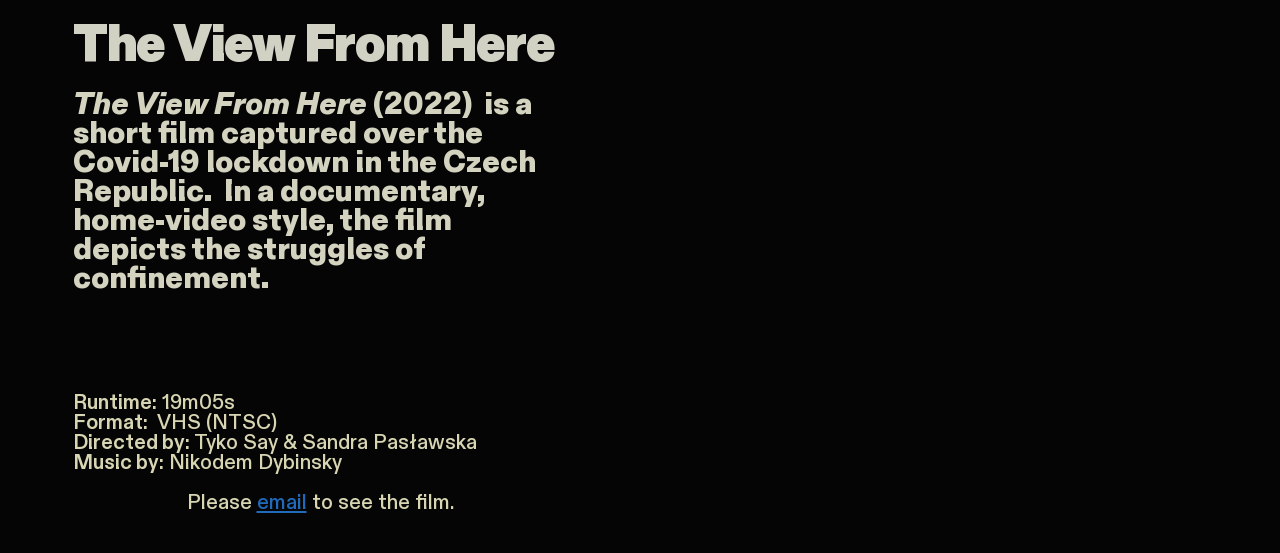

--- FILE ---
content_type: text/html; charset=utf-8
request_url: https://tykosay.com/The-View-From-Here
body_size: 207754
content:
<!DOCTYPE html>
<html class="wf-initial-load">
	<head>
		<meta charset="utf-8">
		<meta name="viewport" content="width=device-width, initial-scale=1, shrink-to-fit=no">

		
			<title>The View From here — www.TykoSay.com</title>
			<script>window.__PRELOADED_STATE__={"structure":{"byParent":{"root":["E3296694749","G1624475594","S0178196875","X0290700302"],"E3296694749":[],"G1624475594":["D3017085435","X3640902935","W3378066965","U0189529503","V1954197167","B2194034430","R3732163024"],"R3732163024":[],"S0178196875":["Q4027432584","N0421166245"],"N0421166245":["K4223811858","Y1140241268","I0947292902","N0010066631","J2187368700"],"J2187368700":["I4003148581","J2732278070","O2121615045","T1825092906","L1600781785","E1731263522","I0273896317","Y0807256142"],"J2732278070":[],"O2121615045":[],"T1825092906":[],"L1600781785":[],"E1731263522":[],"I0273896317":["U3058119677"],"Y0807256142":["T3057851291","C2487356535"],"X0290700302":["B2903180442","P1312858239"]},"bySort":{"E3296694749":1,"G1624475594":2,"D3017085435":3,"X3640902935":4,"W3378066965":5,"U0189529503":6,"V1954197167":7,"B2194034430":8,"R3732163024":20,"S0178196875":21,"Q4027432584":22,"N0421166245":23,"K4223811858":24,"Y1140241268":25,"I0947292902":26,"N0010066631":27,"J2187368700":28,"I4003148581":29,"J2732278070":30,"O2121615045":36,"T1825092906":43,"L1600781785":53,"E1731263522":58,"I0273896317":64,"Y0807256142":79,"X0290700302":82,"B2903180442":83,"P1312858239":85,"T3057851291":80,"C2487356535":81,"U3058119677":74},"indexById":{"E3296694749":1,"G1624475594":2,"D3017085435":null,"X3640902935":null,"W3378066965":null,"U0189529503":null,"V1954197167":null,"B2194034430":null,"R3732163024":11,"S0178196875":3,"Q4027432584":null,"N0421166245":0,"K4223811858":null,"Y1140241268":null,"I0947292902":null,"N0010066631":null,"J2187368700":0,"I4003148581":null,"J2732278070":0,"O2121615045":1,"T1825092906":2,"L1600781785":3,"E1731263522":4,"I0273896317":5,"Y0807256142":6,"X0290700302":4,"B2903180442":null,"P1312858239":null,"T3057851291":0,"C2487356535":1,"U3058119677":9},"liveIndexes":{}},"site":{"id":3162908,"direct_link":"https://tykosay.com","display_url":"tykosay.com","site_url":"5050091","domain":"tykosay.com","domain_active":true,"domain_purchased":true,"domain_pending":false,"css_url":"https://tykosay.com/stylesheet","rss_url":"https://tykosay.com/rss","favicon_url":"https://static.cargo.site/favicon/c3-favicon.ico","website_title":"www.TykoSay.com","access_level":"public","is_private":false,"is_deleted":false,"is_upgraded":false,"is_template":false,"show_cargo_logo":false,"has_annex_upgrade":true,"has_domain_addon":true,"has_commerce_addon":false,"has_storage_addon":false,"can_duplicate":false,"can_copy":false,"site_password_enabled":false,"recent_date":"2025-09-30 18:27:06","upgrade_expire_date":"","version":"Cargo3","total_file_size":500205125,"promocode_type":null,"meta_tags":"","homepage_id":"Y0807256142","homepage_purl":"home","mobile_homepage_id":"Y0807256142","mobile_homepage_purl":"home","screenshot":{"id":71929055,"name":"screenshot-1814948893.jpg","hash":"G2745601465671121200112698243706","width":1792,"height":1120,"file_size":null,"file_type":"jpg","mime_type":"image/jpeg","is_image":true,"is_video":false},"site_preview_type":"screenshot","site_preview_image":[],"site_preview_url":"https://freight.cargo.site/w/1000/i/G2745601465671121200112698243706/screenshot-1814948893.jpg","has_site_description":true,"site_description":"Prague-based writer and curator exploring poetry, film, and sound. Co-founder of OBJECT:PARADISE, curating community-driven happenings.","custom_html":"\u003chead>\n\u003clink rel=\"icon\" type=\"image/png\" href=\"https://freight.cargo.site/t/original/i/W2690277695527318108479365429882/favicon-96x96.png\" sizes=\"96x96\" />\n\u003clink rel=\"icon\" type=\"image/svg+xml\" href=\"https://freight.cargo.site/t/original/i/A2690277695545764852553074981498/favicon.svg\" />\n\u003clink rel=\"shortcut icon\" href=\"https://freight.cargo.site/m/G2690278034578474183260924131962/favicon.ico\" />\n\u003clink rel=\"apple-touch-icon\" sizes=\"180x180\" href=\"https://freight.cargo.site/t/original/i/N2690277695508871364405655878266/apple-touch-icon.png\" />\n\u003cmeta name=\"apple-mobile-web-app-title\" content=\"MyWebSite\" />\n\u003clink rel=\"manifest\" href=\"https://freight.cargo.site/m/P2690279181025171620235847514746/site.webmanifest\" />  \n  \n  \n  \u003c!-- Keep your SEO / social tags (copied forward from your current head) -->\n  \u003clink rel=\"canonical\" href=\"https://tykosay.com/\" />\n  \u003cmeta name=\"title\" content=\"Tyko Say — Writer, Curator & Filmmaker | OBJECT:PARADISE\" />\n  \u003cmeta name=\"description\" content=\"Prague-based writer, curator, and filmmaker. Co-founder of OBJECT:PARADISE with Sandra Pasławska. Member of the band David's Sister. Works span poetry, film, sound, and interdisciplinary community-driven art.\" />\n  \u003cmeta name=\"robots\" content=\"index, follow\" />\n  \u003cmeta name=\"viewport\" content=\"width=device-width, initial-scale=1\" />\n  \u003cmeta name=\"language\" content=\"en\" />\n  \u003cmeta name=\"theme-color\" content=\"#000000\" />\n  \u003cmeta name=\"apple-mobile-web-app-capable\" content=\"yes\" />\n  \u003cmeta name=\"apple-mobile-web-app-status-bar-style\" content=\"black\" />\n\n  \u003cmeta property=\"og:type\" content=\"website\" />\n  \u003cmeta property=\"og:url\" content=\"https://tykosay.com/\" />\n  \u003cmeta property=\"og:site_name\" content=\"Tyko Say\" />\n  \u003cmeta property=\"og:title\" content=\"Tyko Say — Writer, Curator & Filmmaker\" />\n  \u003cmeta property=\"og:description\" content=\"Prague-based writer, curator, and filmmaker. Co-founder of OBJECT:PARADISE and member of David's Sister. Exploring poetry, film, and underground culture.\" />\n  \u003cmeta property=\"og:image\" content=\"https://freight.cargo.site/t/original/i/8e7f0f9260f81d8878c78d9aa52e693e51c0a1317da77d17d44b0b67c80ae084/Tyko_Say_Photo.jpg\" />\n  \u003cmeta property=\"og:image:alt\" content=\"Portrait of Tyko Say\" />\n  \u003cmeta name=\"twitter:card\" content=\"summary_large_image\" />\n  \u003cmeta name=\"twitter:title\" content=\"Tyko Say — Writer, Curator & Filmmaker\" />\n  \u003cmeta name=\"twitter:description\" content=\"Writer, curator, and filmmaker based in Prague. Co-founder of OBJECT:PARADISE and member of David's Sister with Sandra Pasławska.\" />\n  \u003cmeta name=\"twitter:image\" content=\"https://freight.cargo.site/t/original/i/8e7f0f9260f81d8878c78d9aa52e693e51c0a1317da77d17d44b0b67c80ae084/Tyko_Say_Photo.jpg\" />\n\n  \u003c!-- Person & Website JSON-LD (kept) -->\n  \u003cscript type=\"application/ld+json\">{\"@context\":\"https://schema.org\",\"@type\":\"Person\",\"@id\":\"https://tykosay.com/#tyko\",\"name\":\"Tyko Say\",\"url\":\"https://tykosay.com/\",\"image\":\"https://freight.cargo.site/t/original/i/8e7f0f9260f81d8878c78d9aa52e693e51c0a1317da77d17d44b0b67c80ae084/Tyko_Say_Photo.jpg\",\"jobTitle\":\"Writer, Curator & Filmmaker\",\"description\":\"Prague-based writer, curator, and filmmaker. Co-founder of OBJECT:PARADISE, member of the band David's Sister, and interdisciplinary artist exploring poetry, film, sound, and underground culture.\",\"affiliation\":[{\"@type\":\"Organization\",\"name\":\"OBJECT:PARADISE\",\"url\":\"https://objectparadise.com/\"},{\"@type\":\"MusicGroup\",\"name\":\"David's Sister\",\"url\":\"https://objectparadise.com/\",\"member\":[{\"@type\":\"Person\",\"name\":\"Sandra Pasławska\"},{\"@type\":\"Person\",\"name\":\"Tyko Say\"}]}],\"sameAs\":[\"https://objectparadise.com/\",\"https://www.instagram.com/objectparadise/\",\"https://www.youtube.com/@objectparadise/about\",\"https://filmfreeway.com/tykosay\",\"https://www.imdb.com/name/nm17541363/\",\"https://tykosay.com/about\"],\"subjectOf\":[{\"@type\":\"Article\",\"headline\":\"Sesaďme básníka z trůnu\",\"url\":\"https://www.advojka.cz/archiv/2025/18/sesadme-basnika-z-trunu\",\"author\":{\"@type\":\"Person\",\"name\":\"Joe Grim Feinberg\"},\"isPartOf\":{\"@type\":\"Periodical\",\"name\":\"A2\"},\"inLanguage\":\"cs\"},{\"@type\":\"Article\",\"headline\":\"Aby poezie byla všude\",\"url\":\"https://www.h7o.cz/clanky/13994-aby-poezie-byla-vsude\",\"author\":{\"@type\":\"Person\",\"name\":\"Ondřej Hrabal\"},\"isPartOf\":{\"@type\":\"Periodical\",\"name\":\"Host (H7O)\"},\"inLanguage\":\"cs\"}]}\u003c/script>\n  \u003cscript type=\"application/ld+json\">{\"@context\":\"https://schema.org\",\"@type\":\"WebSite\",\"name\":\"Tyko Say\",\"url\":\"https://tykosay.com/\",\"publisher\":{\"@type\":\"Person\",\"name\":\"Tyko Say\",\"url\":\"https://tykosay.com/\"}}\u003c/script>\n\n  \u003c!-- Google Analytics (kept) -->\n  \u003cscript async src=\"https://www.googletagmanager.com/gtag/js?id=G-1FK0FPRECL\">\u003c/script>\n  \u003cscript>window.dataLayer=window.dataLayer||[];function gtag(){dataLayer.push(arguments);}gtag('js',new Date());gtag('config','G-1FK0FPRECL',{anonymize_ip:true});\u003c/script>\n  \n  \u003cscript>\n// Mutation observer to detect when overlays change\n(function() {\n  const hidePreviousOverlays = () => {\n    // Get all overlay containers\n    const overlays = document.querySelectorAll('.overlay-content');\n    if (overlays.length > 1) {\n      // Hide all but the topmost overlay\n      overlays.forEach((overlay, index) => {\n        if (index \u003c overlays.length - 1) {\n          overlay.style.display = 'none';\n        }\n      });\n    }\n  };\n\n  // Monitor the DOM for overlay changes\n  const observer = new MutationObserver(hidePreviousOverlays);\n  observer.observe(document.body, { childList: true, subtree: true });\n\n  // Initial check in case the contact form is loaded immediately\n  hidePreviousOverlays();\n})();\n\u003c/script>","shop_id":null,"fonts":[{"family":"Diatype Variable","provider":"cargo"},{"family":"iA Writer Quattro","provider":"cargo"}],"tags":[]},"pages":{"byId":{"D3017085435":{"id":"D3017085435","title":"Tyko title header","purl":"tyko-title-header-1","page_type":"page","content":"\u003ccolumn-set>\u003ccolumn-unit slot=\"0\" span=\"3\">\u003cmedia-item class=\"linked\" disable-zoom=\"true\" hash=\"F2576812322073969171559796554362\" href=\"#\" limit-by=\"height\" media-style=\"filter: drop-shadow(0.3rem 0.9rem 0.06rem rgba(186, 35, 35, 0.94)); will-change: filter;\" rel=\"home-page\" rotation=\"353\" scale=\"30\" uses=\"rotation inline-part-styles\">\u003c/media-item>\u003c/column-unit>\u003ccolumn-unit slot=\"1\" span=\"9\">\u003c/column-unit>\u003c/column-set>","local_css":"[id=\"D3017085435\"].page {\n\tjustify-content: flex-start;\n\tmin-height: auto;\n}\n\n[id=\"D3017085435\"] .page-content {\n\ttext-align: left;\n\tpadding: 3rem;\n\tpadding-left: 0rem;\n\tpadding-top: 1.0rem;\n\tpadding-right: 0rem;\n\tpadding-bottom: 0rem;\n}\n\n[id=\"D3017085435\"] .page-layout {\n\tmax-width: 100%;\n\talign-items: flex-start;\n}\n\n.overlay-content:has([id=\"D3017085435\"]) {\n}","display":true,"stack":false,"pin":true,"overlay":false,"password_enabled":false,"page_count":0,"page_design_options":null,"backdrops":{"activeBackdrop":"none"},"pin_options":{"screen_visibility":"desktop","position":"top","overlay":true,"fixed":true,"adjust":false},"overlay_options":{},"thumb_media_id":65501012,"thumbnail":{"id":65501012,"name":"Tyko-Say2_low_cargo.png","hash":"F2576812322073969171559796554362","width":600,"height":152,"file_size":187224,"file_type":"png","mime_type":"image/png","is_image":true,"is_video":false,"is_url":false,"is_placeholder":false,"has_audio_track":null,"duration":null,"url":null,"url_id":null,"url_thumb":null,"url_type":null,"created_at":"2025-09-30 18:34:36.384062","updated_at":"2025-09-30 18:34:36.384062"},"thumb_meta":[],"media":[{"id":65501012,"name":"Tyko-Say2_low_cargo.png","hash":"F2576812322073969171559796554362","width":600,"height":152,"file_size":187224,"file_type":"png","mime_type":"image/png","is_image":true,"is_video":false,"is_url":false,"in_use":true,"created_at":"2025-09-30T18:34:36.384062Z","updated_at":"2025-09-30T18:34:36.384062Z"}],"tags":[],"access_level":"public"},"X3640902935":{"id":"X3640902935","title":"menu top copy","purl":"menu-top-copy","page_type":"page","content":"\u003ccolumn-set gutter=\"0.0rem\" mobile-hide-empty=\"false\" mobile-stack=\"false\">\u003ccolumn-unit slot=\"0\">\u003cgallery-freeform hover-pop=\"false\" magnetic-snap=\"false\" mobile-gutter=\"2rem\" mobile-horizontal-align=\"right\" mobile-vertical-align=\"bottom\">\u003cmedia-item class=\"linked\" disable-zoom=\"false\" freeform-scale=\"20.20\" freeform-x=\"78.5\" freeform-y=\"0\" freeform-z=\"1\" hash=\"K2648272082758995699374489188986\" href=\"menu\" rel=\"history\" scale=\"20.20\">\u003c/media-item>\u003c/gallery-freeform>\u003c/column-unit>\u003c/column-set>\u003cdiv style=\"text-align: right\">\u003c/div>","local_css":"[id=\"X3640902935\"].page {\n\tjustify-content: flex-end;\n}\n\n[id=\"X3640902935\"] .page-content {\n\tpadding-bottom: 0rem;\n\tpadding-right: 3.0rem;\n}\n\n[id=\"X3640902935\"] .page-layout {\n\talign-items: flex-end;\n}\n\n.overlay-content:has([id=\"X3640902935\"]) {\n}","display":true,"stack":false,"pin":true,"overlay":false,"password_enabled":false,"page_count":0,"page_design_options":null,"backdrops":{"activeBackdrop":"none"},"pin_options":{"screen_visibility":"all","position":"bottom","overlay":true,"fixed":true,"adjust":false},"overlay_options":{"closeOnClickout":false,"closeOnNavigate":false,"closeOthersOnOpen":false,"animateOnOpen":false,"animateOnClose":false,"openOnLoad":true},"thumb_media_id":68334752,"thumbnail":{"id":68334752,"name":"tykoremote_small.png","hash":"T2648249066239906097903070460538","width":289,"height":678,"file_size":168380,"file_type":"png","mime_type":"image/png","is_image":true,"is_video":false,"is_url":false,"is_placeholder":false,"has_audio_track":null,"duration":null,"url":null,"url_id":null,"url_thumb":null,"url_type":null,"created_at":"2025-11-14 14:17:49.991583","updated_at":"2025-11-14 14:17:49.991583"},"thumb_meta":{},"media":[{"id":68334752,"name":"tykoremote_small.png","hash":"T2648249066239906097903070460538","width":289,"height":678,"file_size":168380,"file_type":"png","mime_type":"image/png","is_image":true,"is_video":false,"is_url":false,"in_use":true,"created_at":"2025-11-14T14:17:49.991583Z","updated_at":"2025-11-14T14:17:49.991583Z"},{"id":68335980,"name":"remote_top.png","hash":"K2648272082758995699374489188986","width":289,"height":65,"file_size":46353,"file_type":"png","mime_type":"image/png","is_image":true,"is_video":false,"is_url":false,"in_use":true,"created_at":"2025-11-14T14:38:37.638183Z","updated_at":"2025-11-14T14:38:37.638183Z"}],"tags":[],"access_level":"public"},"W3378066965":{"id":"W3378066965","title":"livefromzizkov copy","purl":"livefromzizkov-copy","page_type":"page","content":"\u003ca href=\"tv-1\" rel=\"history\">\u003cb>\u003ci>\u003cmedia-item class=\"\" disable-zoom=\"true\" hash=\"W2648208880266195938676808727162\" limit-by=\"height\" media-style=\"filter: drop-shadow(0.5rem 0.5rem 0.09rem rgba(0,0,0,0.25)); will-change: filter;\" rotation=\"348\" scale=\"4.3rem\" uses=\"rotation inline-part-styles\">\u003c/media-item> \u003c/i>\u003c/b>\u003c/a>","local_css":"[id=\"W3378066965\"].page {\n\tmin-height: var(--viewport-height);\n}\n\n[id=\"W3378066965\"] .page-content {\n\talign-items: flex-end;\n\tpadding-top: 0.0rem;\n\tpadding-left: 0rem;\n\tpadding-bottom: 2.0rem;\n}\n\n[id=\"W3378066965\"] .page-layout {\n\talign-items: flex-end;\n}\n\n.overlay-content:has([id=\"W3378066965\"]) {\n}","display":true,"stack":false,"pin":true,"overlay":false,"password_enabled":false,"page_count":0,"page_design_options":null,"backdrops":{"activeBackdrop":"none"},"pin_options":{"screen_visibility":"all","position":"bottom","overlay":true,"fixed":true,"adjust":false},"overlay_options":{"closeOnClickout":false,"closeOnNavigate":false,"closeOthersOnOpen":false,"animateOnOpen":{"fade":false,"speed":0,"slideAmount":0,"slideDirection":"default","wipeShape":"default","easing":"linear","scaleAmount":0,"rotateAmount":0},"animateOnClose":{"fade":false,"speed":0,"slideAmount":0,"slideDirection":"default","wipeShape":"default","easing":"linear","scaleAmount":0,"rotateAmount":0},"openOnLoad":true},"thumb_media_id":68332715,"thumbnail":{"id":68332715,"name":"3dgifmaker19105.gif","hash":"W2648208880266195938676808727162","width":250,"height":250,"file_size":2071326,"file_type":"gif","mime_type":"image/gif","is_image":true,"is_video":false,"is_url":false,"is_placeholder":false,"has_audio_track":null,"duration":null,"url":null,"url_id":null,"url_thumb":null,"url_type":null,"created_at":"2025-11-14 13:41:31.532601","updated_at":"2025-11-14 13:41:31.532601"},"thumb_meta":{},"media":[{"id":68332715,"name":"3dgifmaker19105.gif","hash":"W2648208880266195938676808727162","width":250,"height":250,"file_size":2071326,"file_type":"gif","mime_type":"image/gif","is_image":true,"is_video":false,"is_url":false,"in_use":true,"created_at":"2025-11-14T13:41:31.532601Z","updated_at":"2025-11-14T13:41:31.532601Z"}],"tags":[],"access_level":"public"},"U0189529503":{"id":"U0189529503","title":"bottom marquee copy","purl":"bottom-marquee-copy","page_type":"page","content":"\u003ccolumn-set gutter=\"0rem\" mobile-hide-empty=\"false\" mobile-stack=\"false\">\u003ccolumn-unit slot=\"0\">\u003ci>\u003cb>\u003ca class=\"tykotv-link\" href=\"tv-1\" rel=\"history\" style=\"--font-scale: 1.3; color: rgba(255, 252, 223, 0.85);\">   TYKO:TV\u003ctext-icon icon=\"north-east-arrow\">\u003c/text-icon>\u003c/a>\u003c/b> \u003c/i>\u003ci>\u003cspan uses=\"blink\">\u003ca blink-speed=\"75\" blink-transition=\"0\" class=\"tykotv-link\" href=\"tv-1\" rel=\"history\" style=\"line-height: 1;\">Now Broadcasting 24/7 !\u003c/a>\u003c/span>\u003c/i>\u003c/column-unit>\u003ccolumn-unit slot=\"1\">\u003c/column-unit>\u003c/column-set>","local_css":"[id=\"U0189529503\"].page {\n\tmin-height: var(--viewport-height);\n}\n\n[id=\"U0189529503\"] .page-content {\n\tpadding: 1rem;\n\theight: auto;\n\tpadding-left: 5.5rem;\n\tborder-width: 0.0rem;\n\tborder-color: rgba(244, 211, 211, 0);\n\tborder-style: solid;\n\tbox-shadow: 2.3rem 2.3rem 5.59rem 3.1rem rgba(186, 35, 35, 0.9);\n\tbackground-color: #ba2323;\n\tpadding-top: 0.3rem;\n\tpadding-bottom: 0.3rem;\n\talign-items: flex-start;\n}\n\n[id=\"U0189529503\"] .page-layout {\n\tpadding: 0rem;\n\tpadding-top: 0.0rem;\n\tpadding-bottom: 0.0rem;\n\talign-items: flex-end;\n}\n\n.overlay-content:has([id=\"U0189529503\"]) {\n}","display":true,"stack":false,"pin":true,"overlay":false,"password_enabled":false,"page_count":0,"page_design_options":null,"backdrops":{"activeBackdrop":"none","backdropSettings":{"legacy/video":{"image":"J2648269303203598672819251690106","video_url":"https://www.youtube.com/watch?v=SWvJnZ96jPo&pp=ygUKdmhzIHN0YXRpYw%3D%3D","preset_pattern":"interlace","using_preset":true,"image_active":true,"preset_image":"https://static.cargo.site/assets/backdrop/video/interlace.png","preset_width":"1px","preset_height":"3px","alpha":66,"scale_option":"cover"},"wallpaper":{"activeImage":"J2648269303203598672819251690106","alignments":[]},"legacy/halftone":{"image":"J2648269303203598672819251690106"}}},"pin_options":{"screen_visibility":"all","position":"bottom","overlay":true,"fixed":true,"adjust":false},"overlay_options":{},"thumb_media_id":68332715,"thumbnail":{"id":68332715,"name":"3dgifmaker19105.gif","hash":"W2648208880266195938676808727162","width":250,"height":250,"file_size":2071326,"file_type":"gif","mime_type":"image/gif","is_image":true,"is_video":false,"is_url":false,"is_placeholder":false,"has_audio_track":null,"duration":null,"url":null,"url_id":null,"url_thumb":null,"url_type":null,"created_at":"2025-11-14 13:41:31.532601","updated_at":"2025-11-14 13:41:31.532601"},"thumb_meta":{},"media":[{"id":68332715,"name":"3dgifmaker19105.gif","hash":"W2648208880266195938676808727162","width":250,"height":250,"file_size":2071326,"file_type":"gif","mime_type":"image/gif","is_image":true,"is_video":false,"is_url":false,"in_use":true,"created_at":"2025-11-14T13:41:31.532601Z","updated_at":"2025-11-14T13:41:31.532601Z"}],"tags":[],"access_level":"public"},"V1954197167":{"id":"V1954197167","title":"Page Border","purl":"page-border","page_type":"page","content":null,"local_css":"[id=\"V1954197167\"] .page-content {\n\tborder-style: solid;\n\tborder-width: 2.4rem;\n\tborder-color: rgba(186, 35, 35, 0.94);\n\ttext-align: left;\n\tpadding: 10.0rem;\n\tbackground-color: rgba(0,0,0,0);\n\tborder-radius: 0.0rem;\n}\n\n[id=\"V1954197167\"].page {\n\tjustify-content: center;\n\tmin-height: var(--viewport-height);\n}\n\n[id=\"V1954197167\"] .page-layout {\n\tpadding: 0rem;\n\t}","display":true,"stack":false,"pin":true,"overlay":false,"password_enabled":false,"page_count":0,"page_design_options":null,"backdrops":{"activeBackdrop":"none"},"pin_options":{"screen_visibility":"all","position":"top","overlay":true,"fixed":true,"adjust":false},"overlay_options":{"closeOnClickout":false,"closeOnNavigate":false,"animateOnOpen":{"fade":false,"speed":0,"slideAmount":0,"slideDirection":"default","wipeShape":"default","easing":"linear","scaleAmount":0,"rotateAmount":0},"animateOnClose":{"fade":false,"speed":0,"slideAmount":0,"slideDirection":"default","wipeShape":"default","easing":"linear","scaleAmount":0,"rotateAmount":0},"openOnLoad":false},"thumb_media_id":null,"thumbnail":null,"thumb_meta":[],"media":[],"tags":[],"access_level":"public"},"B2194034430":{"id":"B2194034430","title":"Menu Icon","purl":"menu-icon","page_type":"page","content":"\u003cdiv style=\"text-align: right\">\u003ca class=\"icon-link blog-heading-2\" href=\"blog-menu\" rel=\"history\" style=\"color: rgba(16, 15, 14, 0.86);\">\u003ctext-icon icon=\"menu-1\">\u003c/text-icon>\u003c/a>\u003c/div>","local_css":"[id=\"B2194034430\"].page {\n\tjustify-content: center;\n\tmin-height: auto;\n}\n\n[id=\"B2194034430\"] .page-content {\n\ttext-align: left;\n\tpadding: 10rem;\n\tbackground-color: rgba(0,0,0,0);\n\tpadding-right: 2.0rem;\n\tpadding-top: 2.0rem;\n}\n\n[id=\"B2194034430\"] .page-layout {\n\tpadding: 4.0rem;\n\talign-items: flex-start;\n\tmax-width: 80%;\n}","display":true,"stack":false,"pin":true,"overlay":false,"password_enabled":false,"page_count":0,"page_design_options":null,"backdrops":{"activeBackdrop":"none"},"pin_options":{"position":"top","screen_visibility":"all","overlay":true,"fixed":true,"adjust":false},"overlay_options":{},"thumb_media_id":null,"thumbnail":null,"thumb_meta":[],"media":[],"tags":[],"access_level":"public"},"Q4027432584":{"id":"Q4027432584","title":"Tyko title header","purl":"tyko-title-header","page_type":"page","content":"\u003ccolumn-set>\u003ccolumn-unit slot=\"0\" span=\"3\">\u003cmedia-item class=\"linked\" disable-zoom=\"true\" hash=\"F2576812322073969171559796554362\" href=\"#\" limit-by=\"height\" media-style=\"filter: drop-shadow(0.3rem 0.9rem 0.06rem rgba(186, 35, 35, 0.94)); will-change: filter;\" rel=\"home-page\" rotation=\"353\" scale=\"30\" uses=\"drag rotation inline-part-styles\">\u003c/media-item>\u003c/column-unit>\u003ccolumn-unit slot=\"1\" span=\"9\">\u003c/column-unit>\u003c/column-set>\u003cbr />","local_css":"[id=\"Q4027432584\"].page {\n}\n\n[id=\"Q4027432584\"] .page-content {\n\tpadding-left: 0rem;\n\tpadding-top: 1.0rem;\n\tpadding-right: 0rem;\n\tpadding-bottom: 0rem;\n}\n\n.overlay-content:has([id=\"Q4027432584\"]) {\n}","display":true,"stack":false,"pin":true,"overlay":false,"password_enabled":false,"page_count":null,"page_design_options":null,"backdrops":{"activeBackdrop":"none","backdropSettings":{"legacy/video":{"image":"F2576812322073969171559796554362","video_url":"https://www.youtube.com/watch?v=SWvJnZ96jPo&pp=ygUKdmhzIHN0YXRpYw%3D%3D","alpha":1,"color":null}}},"pin_options":{"screen_visibility":"all","position":"top","overlay":true,"fixed":true,"adjust":true},"overlay_options":{},"thumb_media_id":65501012,"thumbnail":{"id":65501012,"name":"Tyko-Say2_low_cargo.png","hash":"F2576812322073969171559796554362","width":600,"height":152,"file_size":187224,"file_type":"png","mime_type":"image/png","is_image":true,"is_video":false,"is_url":false,"is_placeholder":false,"has_audio_track":null,"duration":null,"url":null,"url_id":null,"url_thumb":null,"url_type":null,"created_at":"2025-09-30 18:34:36.384062","updated_at":"2025-09-30 18:34:36.384062"},"thumb_meta":{},"media":[{"id":65501012,"name":"Tyko-Say2_low_cargo.png","hash":"F2576812322073969171559796554362","width":600,"height":152,"file_size":187224,"file_type":"png","mime_type":"image/png","is_image":true,"is_video":false,"is_url":false,"in_use":true,"created_at":"2025-09-30T18:34:36.384062Z","updated_at":"2025-09-30T18:34:36.384062Z"}],"tags":[],"access_level":"public"},"K4223811858":{"id":"K4223811858","title":"livefromzizkov","purl":"livefromzizkov","page_type":"page","content":"\u003cmedia-item class=\"linked\" disable-zoom=\"true\" hash=\"W2745585263176378242138841397882\" href=\"tv\" limit-by=\"height\" rel=\"history\" rotation=\"350\" scale=\"4.1rem\" uses=\"rotation\">\u003c/media-item>\u003ca href=\"tv\" rel=\"history\">\u003cb>\u003ci> \u003c/i>\u003c/b>\u003c/a>","local_css":"[id=\"K4223811858\"].page {\n\tmin-height: var(--viewport-height);\n}\n\n[id=\"K4223811858\"] .page-content {\n\talign-items: flex-end;\n\tpadding-top: 0.0rem;\n\tpadding-left: 0.3rem;\n\tpadding-bottom: 1.0rem;\n}\n\n[id=\"K4223811858\"] .page-layout {\n\talign-items: flex-end;\n}\n\n.overlay-content:has([id=\"K4223811858\"]) {\n}","display":true,"stack":false,"pin":true,"overlay":false,"password_enabled":false,"page_count":null,"page_design_options":null,"backdrops":{"activeBackdrop":"none"},"pin_options":{"screen_visibility":"all","position":"bottom","overlay":true,"fixed":true,"adjust":false},"overlay_options":{"closeOnClickout":false,"closeOnNavigate":false,"closeOthersOnOpen":false,"animateOnOpen":{"fade":false,"speed":0,"slideAmount":0,"slideDirection":"default","wipeShape":"default","easing":"linear","scaleAmount":0,"rotateAmount":0},"animateOnClose":{"fade":false,"speed":0,"slideAmount":0,"slideDirection":"default","wipeShape":"default","easing":"linear","scaleAmount":0,"rotateAmount":0},"openOnLoad":true},"thumb_media_id":68332715,"thumbnail":{"id":68332715,"name":"3dgifmaker19105.gif","hash":"W2648208880266195938676808727162","width":250,"height":250,"file_size":2071326,"file_type":"gif","mime_type":"image/gif","is_image":true,"is_video":false,"is_url":false,"is_placeholder":false,"has_audio_track":null,"duration":null,"url":null,"url_id":null,"url_thumb":null,"url_type":null,"created_at":"2025-11-14 13:41:31.532601","updated_at":"2025-11-14 13:41:31.532601"},"thumb_meta":{},"media":[{"id":68332715,"name":"3dgifmaker19105.gif","hash":"W2648208880266195938676808727162","width":250,"height":250,"file_size":2071326,"file_type":"gif","mime_type":"image/gif","is_image":true,"is_video":false,"is_url":false,"in_use":true,"created_at":"2025-11-14T13:41:31.532601Z","updated_at":"2025-11-14T13:41:31.532601Z"},{"id":71927597,"name":"zizkov.gif","hash":"W2745585263176378242138841397882","width":250,"height":250,"file_size":582630,"file_type":"gif","mime_type":"image/gif","is_image":true,"is_video":false,"is_url":false,"in_use":true,"created_at":"2026-01-14T16:01:15.774879Z","updated_at":"2026-01-14T16:01:15.774879Z"}],"tags":[],"access_level":"public"},"Y1140241268":{"id":"Y1140241268","title":"menu top","purl":"menu-top","page_type":"page","content":"\u003ccolumn-set gutter=\"0.0rem\" mobile-hide-empty=\"false\" mobile-stack=\"false\">\u003ccolumn-unit slot=\"0\">\u003cgallery-freeform hover-pop=\"false\" magnetic-snap=\"false\" mobile-gutter=\"2rem\" mobile-horizontal-align=\"right\" mobile-vertical-align=\"bottom\">\u003cmedia-item class=\"linked\" disable-zoom=\"true\" freeform-scale=\"20.20\" freeform-x=\"78.44391153743672\" freeform-y=\"0\" freeform-z=\"1\" hash=\"K2648272082758995699374489188986\" href=\"menu\" media-style=\"filter: drop-shadow(0.9rem 0.9rem 0rem rgba(0, 0, 0, 0.36)); will-change: filter;\" rel=\"history\" scale=\"20.20\" uses=\"inline-part-styles\">\u003c/media-item>\u003c/gallery-freeform>\u003c/column-unit>\u003c/column-set>\u003cdiv style=\"text-align: right\">\u003c/div>","local_css":"[id=\"Y1140241268\"].page {\n\tjustify-content: flex-end;\n}\n\n[id=\"Y1140241268\"] .page-content {\n\tpadding-bottom: 0rem;\n\tpadding-right: 3.0rem;\n}\n\n[id=\"Y1140241268\"] .page-layout {\n\talign-items: flex-end;\n}\n\n.overlay-content:has([id=\"Y1140241268\"]) {\n}","display":true,"stack":false,"pin":true,"overlay":false,"password_enabled":false,"page_count":null,"page_design_options":null,"backdrops":{"activeBackdrop":"none"},"pin_options":{"screen_visibility":"all","position":"bottom","overlay":true,"fixed":true,"adjust":false},"overlay_options":{"closeOnClickout":false,"closeOnNavigate":false,"closeOthersOnOpen":false,"animateOnOpen":false,"animateOnClose":false,"openOnLoad":true},"thumb_media_id":68334752,"thumbnail":{"id":68334752,"name":"tykoremote_small.png","hash":"T2648249066239906097903070460538","width":289,"height":678,"file_size":168380,"file_type":"png","mime_type":"image/png","is_image":true,"is_video":false,"is_url":false,"is_placeholder":false,"has_audio_track":null,"duration":null,"url":null,"url_id":null,"url_thumb":null,"url_type":null,"created_at":"2025-11-14 14:17:49.991583","updated_at":"2025-11-14 14:17:49.991583"},"thumb_meta":{"hide_from_index":true},"media":[{"id":68334752,"name":"tykoremote_small.png","hash":"T2648249066239906097903070460538","width":289,"height":678,"file_size":168380,"file_type":"png","mime_type":"image/png","is_image":true,"is_video":false,"is_url":false,"in_use":true,"created_at":"2025-11-14T14:17:49.991583Z","updated_at":"2025-11-14T14:17:49.991583Z"},{"id":68335980,"name":"remote_top.png","hash":"K2648272082758995699374489188986","width":289,"height":65,"file_size":46353,"file_type":"png","mime_type":"image/png","is_image":true,"is_video":false,"is_url":false,"in_use":true,"created_at":"2025-11-14T14:38:37.638183Z","updated_at":"2025-11-14T14:38:37.638183Z"}],"tags":[],"access_level":"public"},"I0947292902":{"id":"I0947292902","title":"Audioplayer","purl":"audioplayer","page_type":"page","content":"\u003cspan style=\"display: inline-block; border-width: 0.0rem; border-color: rgba(0,0,0,0.85); border-style: solid; filter: drop-shadow(0.4rem 0.4rem 0rem rgba(0, 0, 0, 0.25)); will-change: filter;\">\u003caudio-player browser-default=\"false\" label=\" LIVE from Žižkov \" loop=\"true\" src=\"https://files.cargocollective.com/c1087568/audio_jam_1.mp3\">\u003c/audio-player>\u003c/span>","local_css":"[id=\"I0947292902\"].page {\n\tmin-height: var(--viewport-height);\n\tjustify-content: center;\n}\n\n[id=\"I0947292902\"] .page-content {\n\talign-items: flex-end;\n\ttext-align: center;\n\tpadding-bottom: 0.3rem;\n\tpadding-top: 0rem;\n\tpadding-left: 0rem;\n\tpadding-right: 0rem;\n}\n\n[id=\"I0947292902\"] .page-layout {\n\talign-items: flex-end;\n}","display":true,"stack":false,"pin":true,"overlay":false,"password_enabled":false,"page_count":null,"page_design_options":null,"backdrops":{"activeBackdrop":"none"},"pin_options":{"screen_visibility":"desktop","position":"bottom","overlay":true,"fixed":true,"adjust":false},"overlay_options":{},"thumb_media_id":null,"thumbnail":null,"thumb_meta":{},"media":[],"tags":[],"access_level":"public"},"N0010066631":{"id":"N0010066631","title":"bottom marquee","purl":"bottom-marquee","page_type":"page","content":"\u003ccolumn-set gutter=\"0rem\" mobile-hide-empty=\"false\" mobile-stack=\"false\">\u003ccolumn-unit slot=\"0\">\u003ci>\u003cb>\u003ca class=\"tykotv-link\" href=\"tv\" rel=\"history\" style=\"--font-scale: 1.3; color: rgba(255, 252, 223, 0.85); filter: drop-shadow(0.4rem 0.4rem 0rem rgba(0, 0, 0, 0.25)); will-change: filter;\">   TYKO:TV\u003ctext-icon icon=\"north-east-arrow\">\u003c/text-icon>\u003c/a>\u003c/b> \u003c/i>\u003ci>\u003cspan class=\"tykotv-link\" style=\"color: rgba(254, 252, 210, 0.85);\" uses=\"blink\">\u003ca blink-speed=\"76.3\" blink-transition=\"100\" href=\"tv\" rel=\"history\" style=\"line-height: 1;\">Now Broadcasting 24/7 !\u003c/a>\u003c/span>\u003c/i>\u003c/column-unit>\u003ccolumn-unit slot=\"1\">\u003c/column-unit>\u003c/column-set>","local_css":"[id=\"N0010066631\"].page {\n\tmin-height: var(--viewport-height);\n}\n\n[id=\"N0010066631\"] .page-content {\n\tpadding: 1rem;\n\theight: auto;\n\tpadding-left: 5.5rem;\n\tborder-width: 0.0rem;\n\tborder-color: rgba(244, 211, 211, 0);\n\tborder-style: solid;\n\tbox-shadow: 2.3rem 2.3rem 5.59rem 3.1rem rgba(186, 35, 35, 0.9);\n\tbackground-color: #ba2323;\n\tpadding-top: 0.3rem;\n\tpadding-bottom: 0.3rem;\n\talign-items: flex-start;\n}\n\n[id=\"N0010066631\"] .page-layout {\n\tpadding: 0rem;\n\tpadding-top: 0.0rem;\n\tpadding-bottom: 0.0rem;\n\talign-items: flex-end;\n}\n\n.overlay-content:has([id=\"N0010066631\"]) {\n}","display":true,"stack":false,"pin":true,"overlay":false,"password_enabled":false,"page_count":null,"page_design_options":null,"backdrops":{"activeBackdrop":"none","backdropSettings":{"legacy/video":{"image":"J2648269303203598672819251690106","video_url":"https://www.youtube.com/watch?v=SWvJnZ96jPo&pp=ygUKdmhzIHN0YXRpYw%3D%3D","preset_pattern":"interlace","using_preset":true,"image_active":true,"preset_image":"https://static.cargo.site/assets/backdrop/video/interlace.png","preset_width":"1px","preset_height":"3px","alpha":66,"scale_option":"cover"},"wallpaper":{"activeImage":"J2648269303203598672819251690106","alignments":[]},"legacy/halftone":{"image":"J2648269303203598672819251690106"}}},"pin_options":{"screen_visibility":"all","position":"bottom","overlay":true,"fixed":true,"adjust":false},"overlay_options":{},"thumb_media_id":68332715,"thumbnail":{"id":68332715,"name":"3dgifmaker19105.gif","hash":"W2648208880266195938676808727162","width":250,"height":250,"file_size":2071326,"file_type":"gif","mime_type":"image/gif","is_image":true,"is_video":false,"is_url":false,"is_placeholder":false,"has_audio_track":null,"duration":null,"url":null,"url_id":null,"url_thumb":null,"url_type":null,"created_at":"2025-11-14 13:41:31.532601","updated_at":"2025-11-14 13:41:31.532601"},"thumb_meta":{},"media":[{"id":68332715,"name":"3dgifmaker19105.gif","hash":"W2648208880266195938676808727162","width":250,"height":250,"file_size":2071326,"file_type":"gif","mime_type":"image/gif","is_image":true,"is_video":false,"is_url":false,"in_use":true,"created_at":"2025-11-14T13:41:31.532601Z","updated_at":"2025-11-14T13:41:31.532601Z"}],"tags":[],"access_level":"public"},"I4003148581":{"id":"I4003148581","title":"menu","purl":"menu","page_type":"page","content":"\u003ccolumn-set gutter=\"0.0rem\" mobile-stack=\"true\">\u003ccolumn-unit slot=\"0\">\u003cmedia-item class=\"linked\" freeform-scale=\"18.70\" freeform-x=\"68.39543872995982\" freeform-y=\"0\" freeform-z=\"2\" hash=\"E2648329067204856349982801377914\" href=\"#\" rel=\"close-overlay\" scale=\"18.70\">\u003c/media-item>\u003c/column-unit>\u003ccolumn-unit slot=\"1\">\u003cgallery-freeform magnetic-snap=\"false\" mobile-grid=\"false\" mobile-gutter=\"2rem\">\u003cmedia-item class=\"linked\" disable-zoom=\"true\" freeform-scale=\"29.70\" freeform-x=\"60.56276662919756\" freeform-y=\"0\" freeform-z=\"14\" hash=\"U2648323562198362665062441269882\" href=\"#\" limit-by=\"width\" rel=\"close-overlay\" scale=\"29.70\">\u003c/media-item>\u003cmedia-item class=\"linked\" disable-zoom=\"true\" freeform-scale=\"42.80\" freeform-x=\"53.911853633775465\" freeform-y=\"0.02650293797587222\" freeform-z=\"2\" hash=\"P2649701467885984752466833029754\" href=\"#\" limit-by=\"width\" rel=\"close-overlay\" scale=\"42.80\">\u003c/media-item>\u003cmedia-item class=\"zoomable\" freeform-scale=\"0\" freeform-x=\"56.00248623690285\" freeform-y=\"1.1291438152130173\" freeform-z=\"1\" hash=\"U2648323562198362665062441269882\" limit-by=\"width\" scale=\"25.40\">\u003c/media-item>\u003cmedia-item class=\"linked\" freeform-scale=\"48.00\" freeform-x=\"3.039306856585543\" freeform-y=\"2.7410465195400224\" freeform-z=\"18\" hash=\"E2648329067204856349982801377914\" href=\"#\" limit-by=\"width\" rel=\"close-overlay\" scale=\"48.00\">\u003c/media-item>\u003cmedia-item class=\"linked\" disable-zoom=\"true\" freeform-scale=\"15.10\" freeform-x=\"75.4661694192861\" freeform-y=\"8.800960544035604\" freeform-z=\"8\" hash=\"E2648329067204856349982801377914\" href=\"film\" limit-by=\"width\" rel=\"history\" scale=\"15.10\">\u003c/media-item>\u003cmedia-item class=\"linked\" disable-zoom=\"true\" freeform-scale=\"13.50\" freeform-x=\"60.2646066418043\" freeform-y=\"9.227172584525748\" freeform-z=\"7\" hash=\"E2648329067204856349982801377914\" href=\"#\" limit-by=\"width\" rel=\"home-page\" scale=\"13.50\">\u003c/media-item>\u003cmedia-item class=\"linked\" disable-zoom=\"true\" freeform-scale=\"15.70\" freeform-x=\"75.2400079450906\" freeform-y=\"19.815295946296153\" freeform-z=\"9\" hash=\"E2648329067204856349982801377914\" href=\"photo\" limit-by=\"width\" rel=\"history\" scale=\"15.70\">\u003c/media-item>\u003cmedia-item class=\"linked\" disable-zoom=\"true\" freeform-scale=\"14.20\" freeform-x=\"59.69632392115077\" freeform-y=\"20.450756317432877\" freeform-z=\"6\" hash=\"E2648329067204856349982801377914\" href=\"text\" limit-by=\"width\" rel=\"history\" scale=\"14.20\">\u003c/media-item>\u003cmedia-item class=\"linked\" disable-zoom=\"true\" freeform-scale=\"15.80\" freeform-x=\"75.2400079450906\" freeform-y=\"30.69124218451645\" freeform-z=\"10\" hash=\"E2648329067204856349982801377914\" href=\"installation-1\" limit-by=\"width\" rel=\"history\" scale=\"15.80\">\u003c/media-item>\u003cmedia-item class=\"linked\" disable-zoom=\"true\" freeform-scale=\"13.20\" freeform-x=\"60.5504182207411\" freeform-y=\"31.39747245972556\" freeform-z=\"5\" hash=\"E2648329067204856349982801377914\" href=\"sound\" limit-by=\"width\" rel=\"history\" scale=\"13.20\">\u003c/media-item>\u003cmedia-item class=\"linked\" freeform-scale=\"46.80\" freeform-x=\"5.216720723990111\" freeform-y=\"33.660323436684884\" freeform-z=\"17\" hash=\"E2648329067204856349982801377914\" href=\"#\" limit-by=\"width\" rel=\"close-overlay\" scale=\"46.80\">\u003c/media-item>\u003cmedia-item class=\"linked\" disable-zoom=\"true\" freeform-scale=\"14.30\" freeform-x=\"59.702941890490166\" freeform-y=\"41.70843447777856\" freeform-z=\"4\" hash=\"E2648329067204856349982801377914\" href=\"curation\" limit-by=\"width\" rel=\"history\" scale=\"14.30\">\u003c/media-item>\u003cmedia-item class=\"linked\" disable-zoom=\"true\" freeform-scale=\"13.70\" freeform-x=\"76.08748427534154\" freeform-y=\"41.81766017081945\" freeform-z=\"15\" hash=\"E2648329067204856349982801377914\" href=\"blog-menu\" limit-by=\"width\" rel=\"history\" scale=\"13.70\">\u003c/media-item>\u003cmedia-item class=\"linked\" disable-zoom=\"true\" freeform-scale=\"13.50\" freeform-x=\"76.46066418042976\" freeform-y=\"52.70080071452041\" freeform-z=\"11\" hash=\"E2648329067204856349982801377914\" href=\"contact-form\" limit-by=\"width\" rel=\"history\" scale=\"13.50\">\u003c/media-item>\u003cmedia-item class=\"linked\" disable-zoom=\"true\" freeform-scale=\"12.60\" freeform-x=\"60.974960042621206\" freeform-y=\"53.127012755010554\" freeform-z=\"3\" hash=\"E2648329067204856349982801377914\" href=\"about\" limit-by=\"width\" rel=\"history\" scale=\"12.60\">\u003c/media-item>\u003cmedia-item class=\"linked\" disable-zoom=\"true\" freeform-scale=\"27.80\" freeform-x=\"61.2566484959502\" freeform-y=\"64.16655722942829\" freeform-z=\"13\" hash=\"U2648323562198362665062441269882\" href=\"tv\" limit-by=\"width\" rel=\"history\" scale=\"27.80\">\u003c/media-item>\u003cmedia-item class=\"linked\" freeform-scale=\"47.20\" freeform-x=\"4.887727925907757\" freeform-y=\"64.41516444885225\" freeform-z=\"16\" hash=\"E2648329067204856349982801377914\" href=\"#\" limit-by=\"width\" rel=\"close-overlay\" scale=\"47.20\">\u003c/media-item>\u003cmedia-item class=\"linked\" disable-zoom=\"true\" freeform-scale=\"36.00\" freeform-x=\"57.42319303853667\" freeform-y=\"74.57968545968119\" freeform-z=\"12\" hash=\"E2648329067204856349982801377914\" href=\"#\" limit-by=\"width\" rel=\"close-overlay\" scale=\"36.00\">\u003c/media-item>\u003c/gallery-freeform>\u003c/column-unit>\u003c/column-set>\u003cdiv style=\"text-align: right\">\u003c/div>","local_css":"[id=\"I4003148581\"].page {\n\tjustify-content: flex-end;\n\tmin-height: var(--viewport-height);\n\t--page-backdrop-filter: blur(0.47rem);\n}\n\n[id=\"I4003148581\"] .page-content {\n\tpadding-bottom: 0rem;\n\talign-items: flex-end;\n\tpadding-right: 2.2rem;\n\tpadding-top: 0.0rem;\n}\n\n[id=\"I4003148581\"] .page-layout {\n\t--page-layout-mix: normal;\n\talign-items: flex-end;\n}\n\n.overlay-content:has([id=\"I4003148581\"]) {\n}","display":true,"stack":false,"pin":false,"overlay":true,"password_enabled":false,"page_count":null,"page_design_options":null,"backdrops":{"activeBackdrop":"none"},"pin_options":{},"overlay_options":{"closeOnClickout":true,"closeOnNavigate":true,"closeOthersOnOpen":true,"animateOnOpen":{"fade":false,"speed":0.2,"slideAmount":100,"slideDirection":"bottom","wipeShape":"default","easing":"ease-in","scaleAmount":0,"rotateAmount":0},"animateOnClose":{"fade":false,"speed":0.3,"slideAmount":100,"slideDirection":"bottom","wipeShape":"default","easing":"ease-out","scaleAmount":0,"rotateAmount":0},"openOnLoad":false},"thumb_media_id":68334752,"thumbnail":{"id":68334752,"name":"tykoremote_small.png","hash":"T2648249066239906097903070460538","width":289,"height":678,"file_size":168380,"file_type":"png","mime_type":"image/png","is_image":true,"is_video":false,"is_url":false,"is_placeholder":false,"has_audio_track":null,"duration":null,"url":null,"url_id":null,"url_thumb":null,"url_type":null,"created_at":"2025-11-14 14:17:49.991583","updated_at":"2025-11-14 14:17:49.991583"},"thumb_meta":{"hide_from_index":true},"media":[{"id":68334752,"name":"tykoremote_small.png","hash":"T2648249066239906097903070460538","width":289,"height":678,"file_size":168380,"file_type":"png","mime_type":"image/png","is_image":true,"is_video":false,"is_url":false,"in_use":true,"created_at":"2025-11-14T14:17:49.991583Z","updated_at":"2025-11-14T14:17:49.991583Z"},{"id":68338790,"name":"transparent-rectangle_.png","hash":"U2648323562198362665062441269882","width":500,"height":150,"file_size":710,"file_type":"png","mime_type":"image/png","is_image":true,"is_video":false,"is_url":false,"in_use":true,"created_at":"2025-11-14T15:25:08.431187Z","updated_at":"2025-11-14T15:25:08.431187Z"},{"id":68339268,"name":"transparent-square2.png","hash":"E2648329067204856349982801377914","width":192,"height":124,"file_size":432,"file_type":"png","mime_type":"image/png","is_image":true,"is_video":false,"is_url":false,"in_use":true,"created_at":"2025-11-14T15:30:06.632267Z","updated_at":"2025-11-14T15:30:06.632267Z"},{"id":68382002,"name":"SITEMENU_remote.png","hash":"P2649701467885984752466833029754","width":289,"height":678,"file_size":165418,"file_type":"png","mime_type":"image/png","is_image":true,"is_video":false,"is_url":false,"in_use":true,"created_at":"2025-11-15T12:10:04.843514Z","updated_at":"2025-11-15T12:10:04.843514Z"}],"tags":[],"access_level":"public"},"B2903180442":{"id":"B2903180442","title":"Tyko title header copy","purl":"tyko-title-header-copy","page_type":"page","content":"\u003ccolumn-set>\u003ccolumn-unit slot=\"0\" span=\"3\">\u003cmedia-item class=\"linked\" disable-zoom=\"true\" hash=\"F2576812322073969171559796554362\" href=\"#\" limit-by=\"height\" media-style=\"filter: drop-shadow(0.3rem 0.9rem 0.06rem rgba(186, 35, 35, 0.94)); will-change: filter;\" rel=\"home-page\" rotation=\"353\" scale=\"6.0rem\" uses=\"rotation inline-part-styles\">\u003c/media-item>\u003c/column-unit>\u003ccolumn-unit slot=\"1\" span=\"9\">\u003c/column-unit>\u003c/column-set>\u003cbr />","local_css":"[id=\"B2903180442\"].page {\n}\n\n[id=\"B2903180442\"] .page-content {\n\tpadding-left: 0rem;\n\tpadding-top: 0.0rem;\n\tpadding-right: 0rem;\n\tpadding-bottom: 0.0rem;\n\ttext-align: center;\n}\n\n[id=\"B2903180442\"] .page-layout {\n\tpadding-bottom: 0.0rem;\n\tpadding-top: 0.0rem;\n}\n\n.overlay-content:has([id=\"B2903180442\"]) {\n}","display":true,"stack":false,"pin":true,"overlay":false,"password_enabled":false,"page_count":0,"page_design_options":null,"backdrops":{"activeBackdrop":"none","backdropSettings":{"legacy/video":{"image":"F2576812322073969171559796554362","video_url":"https://www.youtube.com/watch?v=SWvJnZ96jPo&pp=ygUKdmhzIHN0YXRpYw%3D%3D","alpha":1,"color":null}}},"pin_options":{"screen_visibility":"mobile","position":"top","overlay":true,"fixed":true,"adjust":false},"overlay_options":{},"thumb_media_id":65501012,"thumbnail":{"id":65501012,"name":"Tyko-Say2_low_cargo.png","hash":"F2576812322073969171559796554362","width":600,"height":152,"file_size":187224,"file_type":"png","mime_type":"image/png","is_image":true,"is_video":false,"is_url":false,"is_placeholder":false,"has_audio_track":null,"duration":null,"url":null,"url_id":null,"url_thumb":null,"url_type":null,"created_at":"2025-09-30 18:34:36.384062","updated_at":"2025-09-30 18:34:36.384062"},"thumb_meta":{},"media":[{"id":65501012,"name":"Tyko-Say2_low_cargo.png","hash":"F2576812322073969171559796554362","width":600,"height":152,"file_size":187224,"file_type":"png","mime_type":"image/png","is_image":true,"is_video":false,"is_url":false,"in_use":true,"created_at":"2025-09-30T18:34:36.384062Z","updated_at":"2025-09-30T18:34:36.384062Z"}],"tags":[],"access_level":"public"},"P1312858239":{"id":"P1312858239","title":"Tvinfo","purl":"tvinfo","page_type":"page","content":"\u003ca class=\"tykotv-link\" href=\"#\" rel=\"home-page\" style=\"background: rgba(186, 35, 35, 0.94);\">More at  TykoSay.com\u003ctext-icon icon=\"north-east-arrow\">\u003c/text-icon>\u003c/a>\u003ca class=\"tykotv-link\" style=\"\">\u003c/a>","local_css":"[id=\"P1312858239\"] .page-content {\n\tpadding-top: 0.6rem;\n\tpadding-bottom: 0.5rem;\n\ttext-align: center;\n}\n\n[id=\"P1312858239\"].page {\n\tjustify-content: center;\n}\n\n[id=\"P1312858239\"] .page-layout {\n\tmax-width: 35%;\n\talign-items: flex-end;\n\tpadding: 0.2rem;\n}\n\n.overlay-content:has([id=\"P1312858239\"]) {\n}","display":true,"stack":false,"pin":true,"overlay":false,"password_enabled":false,"page_count":null,"page_design_options":null,"backdrops":{"activeBackdrop":"none"},"pin_options":{"screen_visibility":"desktop","position":"bottom","overlay":true,"fixed":false,"adjust":true},"overlay_options":{},"thumb_media_id":null,"thumbnail":null,"thumb_meta":{},"media":[],"tags":[],"access_level":"public"},"T3057851291":{"id":"T3057851291","title":"homepage","purl":"homepage","page_type":"page","content":null,"local_css":"[id=\"T3057851291\"].page {\n\tmin-height: var(--viewport-height);\n}\n\n[id=\"T3057851291\"] .backdrop {\n}\n\n.mobile [id=\"T3057851291\"] .backdrop {\n}\n\n.mobile [id=\"T3057851291\"] .page-layout {\n}\n\n[id=\"T3057851291\"] .page-content {\n\tpadding: 2rem;\n\twidth: 100%;\n\talign-items: flex-start;\n\tpadding-bottom: 0.0rem;\n}\n\n[id=\"T3057851291\"] .page-layout {\n}","display":true,"stack":false,"pin":false,"overlay":false,"password_enabled":false,"page_count":null,"page_design_options":null,"backdrops":{"activeBackdrop":"wallpaper","backdropSettings":{"wallpaper":{"margin":"0.0rem","activeImage":"W2745478926016274883816782936698","alignments":{"S2576806325443299178206176328314":{"x":49.10786290322581,"y":33.15087876079833},"C2650067883200472891806336006778":{"x":49.30317540322581,"y":42.90288948465892},"Q2650156684608958620722985024122":{"x":49.230090725806456,"y":43.130026809651476},"V2650194174185194037676667943546":{"x":49.619455645161295,"y":45.15936848376526},"B2745477527605500144043094030970":{"x":46.33064516129032,"y":45.46370967741936},"W2745478926016274883816782936698":{"x":48.91507056451613,"y":42.357387548406315}},"bg-color":null,"opacity":1,"image-fit":"fill","clipScroll":false}}},"pin_options":{"screen_visibility":"all","position":"top","overlay":false,"fixed":false,"adjust":true},"overlay_options":{},"thumb_media_id":65501012,"thumbnail":{"id":65501012,"name":"Tyko-Say2_low_cargo.png","hash":"F2576812322073969171559796554362","width":600,"height":152,"file_size":187224,"file_type":"png","mime_type":"image/png","is_image":true,"is_video":false,"is_url":false,"is_placeholder":false,"has_audio_track":null,"duration":null,"url":null,"url_id":null,"url_thumb":null,"url_type":null,"created_at":"2025-09-30 18:34:36.384062","updated_at":"2025-09-30 18:34:36.384062"},"thumb_meta":[],"media":[{"id":65501012,"name":"Tyko-Say2_low_cargo.png","hash":"F2576812322073969171559796554362","width":600,"height":152,"file_size":187224,"file_type":"png","mime_type":"image/png","is_image":true,"is_video":false,"is_url":false,"in_use":true,"created_at":"2025-09-30T18:34:36.384062Z","updated_at":"2025-09-30T18:34:36.384062Z"},{"id":71919111,"name":"hero_smaller.mov","hash":"W2745478926016274883816782936698","width":854,"height":578,"file_size":1759183,"file_type":"mov","mime_type":"video/quicktime","is_image":false,"is_video":true,"is_url":false,"in_use":true,"has_audio_track":false,"duration":2,"created_at":"2026-01-14T14:25:11.158288Z","updated_at":"2026-01-14T14:34:44.175002Z","poster":{"id":71919112,"name":"hero_smaller.jpg","hash":"G2745478934630904366239143541370","width":854,"height":578,"file_size":750887,"file_type":"jpg","mime_type":"image/jpg","is_image":true,"is_video":false,"is_url":false,"in_use":false,"created_at":"2026-01-14T14:25:11.388814Z","updated_at":"2026-01-14T14:25:11.388814Z"}}],"tags":[],"access_level":"public"},"C2487356535":{"id":"C2487356535","title":"Latestwork","purl":"latestwork","page_type":"page","content":"\u003ch1 style=\"will-change: filter; filter: drop-shadow(rgba(186, 35, 35, 0.94) 0.5rem 0.5rem 0rem); line-height: 0.95;\" uses=\"fit-text\">UP NEXT\u003c/h1>\u003cdiv style=\"text-align: center;\">\u003cdiv style=\"text-align: center;\">\u003c/div>\u003ccolumn-set style=\"display: flex;\">\u003ccolumn-unit slot=\"0\" span=\"2\">\u003cdiv style=\"text-align: center;\">\u003cb>19.02.26\u003c/b>\u003c/div>\u003c/column-unit>\u003ccolumn-unit slot=\"1\" span=\"6\">\u003cdiv style=\"text-align: center;\">David’s Sister to Play w/ Blau\u003c/div>\u003c/column-unit>\u003ccolumn-unit slot=\"2\" span=\"4\">\u003cdiv style=\"text-align: center;\">@ Punctum, Prague\u003cbr />\n\u003c/div>\u003c/column-unit>\u003c/column-set>\u003cbr />\n\u003cdiv style=\"text-align: center;\">\u003ccolumn-set style=\"display: flex;\">\u003ccolumn-unit slot=\"0\" span=\"2\">\u003cb>\nFebruary, 26’\u003c/b>\u003c/column-unit>\u003ccolumn-unit slot=\"1\" span=\"6\">\u003ci>POET, POETRY, POEM\u003c/i> Exhibition Opening\u003c/column-unit>\u003ccolumn-unit slot=\"2\" span=\"4\">@ Opava, Czechia\u003c/column-unit>\u003c/column-set>\u003cbr />\u003c/div>\u003ccolumn-set style=\"display: flex;\">\u003ccolumn-unit slot=\"0\" span=\"2\">\u003cdiv style=\"text-align: center;\">\u003cb>June, 26’\u003c/b>\u003c/div>\u003c/column-unit>\u003ccolumn-unit slot=\"1\" span=\"6\">\u003cdiv style=\"text-align: center;\">\u003ci>For a Lack of a Better Word\u003c/i> to be published \u003c/div>\u003c/column-unit>\u003ccolumn-unit slot=\"2\" span=\"4\">\u003cdiv style=\"text-align: center;\">@ TBA\u003c/div>\u003c/column-unit>\u003c/column-set>\u003c/div>\u003ch2>\u003cbr />\u003c/h2>\u003cdiv style=\"text-align: center;\">\u003ch1 style=\"will-change: filter; filter: drop-shadow(rgba(186, 35, 35, 0.94) 0.5rem 0.5rem 0rem); display: inline-block !important;\" uses=\"fit-text\">PREVIOUS\u003c/h1>\u003c/div>\u003cdiv style=\"text-align: left;\">\u003cdiv style=\"text-align: left;\">\u003c/div>\u003c/div>\u003cdiv style=\"text-align: center;\">\u003ccolumn-set style=\"display: flex;\">\u003ccolumn-unit slot=\"0\" span=\"2\">\u003cb>May - Oct 2025\u003c/b>\u003c/column-unit>\u003ccolumn-unit slot=\"1\" span=\"6\">\u003ci>\u003ca href=\"momentument\" rel=\"history\">\u003cb>OBJECT:PRAHA V : Momentument\u003c/b>\u003c/a>\u003c/i>\u003c/column-unit>\u003ccolumn-unit slot=\"2\" span=\"4\">\u003cb>[film / curation]\u003c/b>\u003c/column-unit>\u003c/column-set>\u003c/div>\u003cbr />\u003cbr />\u003chr />\u003cbr />\u003cdiv style=\"text-align: left;\">\u003cdiv style=\"text-align: center;\">\u003csmall>\u003cb>\u003cbr />Tyko Say\u003c/b> is a writer and curator interested in poetry as dialogue. His works aim to explore what that dialogue is, can be, and the implications &#x26; opportunities when poetics and the arts are conventionalized.\u003cbr />\u003c/small>\u003cbr />tykosay [@] gmail.com\u003c/div>\u003c/div>\u003cbr />\n\u003cbr />\n\u003cbr />\n\u003ccolumn-set gutter=\"1\" mobile-hide-empty=\"false\" mobile-stack=\"false\">\u003ccolumn-unit slot=\"0\">\u003cgallery-columnized columns=\"8\" gutter=\"0rem\" mobile-columns=\"3\" mobile-gutter=\"0rem\">\u003cmedia-item class=\"linked\" disable-zoom=\"false\" hash=\"Q2646958502085443746041412827770\" href=\"momentument\" rel=\"history\" rotation=\"5\" uses=\"rotation\">\u003c/media-item>\u003cmedia-item class=\"linked\" disable-zoom=\"false\" hash=\"S2646958500628150964218358250106\" href=\"momentument\" rel=\"history\">\u003c/media-item>\u003cmedia-item class=\"linked\" hash=\"P2645496947404763389756362570362\" href=\"momentument\" rel=\"history\" rotation=\"2\" uses=\"rotation\">\u003c/media-item>\u003cmedia-item class=\"zoomable\" hash=\"G2682099232557010279244957858426\">\u003c/media-item>\u003cmedia-item class=\"linked\" hash=\"W2646958501974763281599155518074\" href=\"anti-climax\" rel=\"history\" rotation=\"357\" uses=\"rotation\">\u003c/media-item>\u003cmedia-item alt=\"Tyko Say at OBJECT:PARADISE : Architecture of Poetry\" class=\"zoomable\" hash=\"Q2646958501864082817156898208378\" rotation=\"1\" uses=\"rotation\">\u003c/media-item>\u003cmedia-item class=\"linked\" hash=\"Q2646958502269911186778508343930\" href=\"krotch\" rel=\"history\" rotation=\"2\" uses=\"rotation\">\u003c/media-item>\u003cmedia-item class=\"linked\" hash=\"N2646958501033979333839968385658\" href=\"so-much-more-playful-my-hair\" rel=\"history\">\u003c/media-item>\u003cmedia-item class=\"linked\" hash=\"P2646958502325251418999636998778\" href=\"object-parody\" rel=\"history\" rotation=\"2\" uses=\"rotation\">\u003c/media-item>\u003cmedia-item alt=\"Tyko Say\" class=\"linked\" hash=\"D2646958502066997001967703276154\" href=\"objectpraha-iii-(the-manifesto)\" rel=\"history\" rotation=\"358\" uses=\"rotation\">\u003c/media-item>\u003cmedia-item class=\"linked\" hash=\"L2646958501698062120493512243834\" href=\"krotch\" rel=\"history\">\u003c/media-item>\u003cmedia-item class=\"linked\" hash=\"F2646958501624275144198674037370\" href=\"so-much-more-playful-my-hair\" rel=\"history\" rotation=\"358\" uses=\"rotation\">\u003c/media-item>\u003cmedia-item class=\"linked\" hash=\"C2646958501458254447535288072826\" href=\"krotch\" rel=\"history\" rotation=\"2\" uses=\"rotation\">\u003c/media-item>\u003cmedia-item class=\"linked\" hash=\"V2646958501089319566061097040506\" href=\"vomit\" rel=\"history\" rotation=\"3\" uses=\"rotation\">\u003c/media-item>\u003cmedia-item alt=\"OBJECT:PARADISE Poetry Collective, Krakow\" class=\"linked\" hash=\"L2646958500867958637176582421114\" href=\"object-paradise-manifesto\" rel=\"history\" rotation=\"358\" uses=\"rotation\">\u003c/media-item>\u003cmedia-item class=\"linked\" hash=\"D2646958500572810731997229595258\" href=\"krotch\" rel=\"history\">\u003c/media-item>\u003cmedia-item class=\"linked\" hash=\"I2646958500166982362375619459706\" href=\"krotch\" rel=\"history\" rotation=\"360\" uses=\"rotation\">\u003c/media-item>\u003cmedia-item class=\"linked\" hash=\"Z2646958499761153992754009324154\" href=\"channels-of-communication\" rel=\"history\" rotation=\"359\" uses=\"rotation\">\u003c/media-item>\u003cmedia-item class=\"linked\" hash=\"F2646958499521346319795785153146\" href=\"object-parody\" rel=\"history\" rotation=\"359\" uses=\"rotation\">\u003c/media-item>\u003cmedia-item class=\"linked\" hash=\"G2646958499152411438321594120826\" href=\"curation\" rel=\"history\" rotation=\"3\" uses=\"rotation\">\u003c/media-item>\u003cmedia-item class=\"linked\" hash=\"A2646958499041730973879336811130\" href=\"vomit\" rel=\"history\" rotation=\"352\" uses=\"rotation\">\u003c/media-item>\u003cmedia-item class=\"linked\" hash=\"T2646958499004837485731917707898\" href=\"warm-branik\" rel=\"history\">\u003c/media-item>\u003cmedia-item alt=\"Tyko Say\" class=\"linked\" hash=\"N2646958498857263533142241294970\" href=\"this-happened-yet-it-is-happening\" rel=\"history\" rotation=\"358\" uses=\"rotation\">\u003c/media-item>\u003cmedia-item class=\"linked\" hash=\"V2646958498875710277215950846586\" href=\"channels-of-communication\" rel=\"history\" rotation=\"359\" uses=\"rotation\">\u003c/media-item>\u003cmedia-item alt=\"OBJECT:PARADISE Poetry Collective, Krakow\" class=\"linked\" hash=\"I2646958498801923300921112640122\" href=\"object-paradise-manifesto\" rel=\"history\" rotation=\"2\" uses=\"rotation\">\u003c/media-item>\u003cmedia-item alt=\"Tyko Say\" class=\"linked\" hash=\"E2646958498949497253510789053050\" href=\"film\" rel=\"history\" rotation=\"357\" uses=\"rotation\">\u003c/media-item>\u003cmedia-item class=\"zoomable\" hash=\"S2646958498691242836478855330426\" rotation=\"3\" uses=\"rotation\">\u003c/media-item>\u003cmedia-item alt=\"Tyko Say\" class=\"linked\" hash=\"W2646958502030103513820284172922\" href=\"tv-1\" rel=\"history\" rotation=\"359\" uses=\"rotation\">\u003c/media-item>\u003cmedia-item class=\"zoomable\" hash=\"M2646958501495147935682707176058\" rotation=\"1\" uses=\"rotation\">\u003c/media-item>\u003cmedia-item class=\"linked\" hash=\"I2646958500720384684586906008186\" href=\"object-paradise-manifesto\" rel=\"history\">\u003c/media-item>\u003cmedia-item class=\"linked\" hash=\"F2646958500443683523481262733946\" href=\"krotch\" rel=\"history\" rotation=\"359\" uses=\"rotation\">\u003c/media-item>\u003cmedia-item class=\"linked\" hash=\"V2646958500277662826817876769402\" href=\"krotch\" rel=\"history\" rotation=\"1\" uses=\"rotation\">\u003c/media-item>\u003cmedia-item class=\"linked\" hash=\"C2646958499834940969048847530618\" href=\"text\" rel=\"history\" rotation=\"358\" uses=\"rotation\">\u003c/media-item>\u003cmedia-item class=\"linked\" hash=\"X2646958499908727945343685737082\" href=\"performance,-deformance,-reformance\" rel=\"history\">\u003c/media-item>\u003cmedia-item class=\"linked\" hash=\"R2646958499816494224975137979002\" href=\"text\" rel=\"history\" rotation=\"1\" uses=\"rotation\">\u003c/media-item>\u003cmedia-item class=\"zoomable\" hash=\"I2587287134713354321231108225658\">\u003c/media-item>\u003cmedia-item class=\"linked\" hash=\"C2646958498156287258341278333562\" href=\"krotch\" rel=\"history\" rotation=\"2\" uses=\"rotation\">\u003c/media-item>\u003cmedia-item class=\"zoomable\" hash=\"Y2646958498359201443152083401338\">\u003c/media-item>\u003cmedia-item class=\"linked\" hash=\"N2646958502103890490115122379386\" href=\"object-parody\" rel=\"history\" rotation=\"359\" uses=\"rotation\">\u003c/media-item>\u003cmedia-item class=\"linked\" hash=\"F2646958502196124210483670137466\" href=\"the-view-from-here\" rel=\"history\">\u003c/media-item>\u003cmedia-item class=\"linked\" hash=\"C2646958502306804674925927447162\" href=\"so-much-more-playful-my-hair\" rel=\"history\">\u003c/media-item>\u003cmedia-item class=\"linked\" hash=\"S2646958501993210025672865069690\" href=\"objectpraha-iii-(the-manifesto)\" rel=\"history\">\u003c/media-item>\u003cmedia-item class=\"linked\" hash=\"V2646958501956316537525445966458\" href=\"anti-climax\" rel=\"history\">\u003c/media-item>\u003cmedia-item alt=\"Tyko Say\" class=\"zoomable\" hash=\"G2646958501845636073083188656762\" rotation=\"1\" uses=\"rotation\">\u003c/media-item>\u003cmedia-item class=\"zoomable\" hash=\"J2646958501790295840862060001914\" rotation=\"358\" uses=\"rotation\">\u003c/media-item>\u003cmedia-item class=\"linked\" hash=\"Z2646958501734955608640931347066\" href=\"so-much-more-playful-my-hair\" rel=\"history\" rotation=\"359\" uses=\"rotation\">\u003c/media-item>\u003cmedia-item class=\"linked\" hash=\"N2646958501642721888272383588986\" href=\"photo\" rel=\"history\" rotation=\"359\" uses=\"rotation\">\u003c/media-item>\u003cmedia-item class=\"linked\" hash=\"S2646958501605828400124964485754\" href=\"so-much-more-playful-my-hair\" rel=\"history\">\u003c/media-item>\u003cmedia-item class=\"linked\" hash=\"F2646958501292233750871902108282\" href=\"krotch\" rel=\"history\" rotation=\"3\" uses=\"rotation\">\u003c/media-item>\u003cmedia-item class=\"linked\" hash=\"U2646958501273787006798192556666\" href=\"krotch\" rel=\"history\">\u003c/media-item>\u003cmedia-item class=\"linked\" hash=\"G2646958501107766310134806592122\" href=\"so-much-more-playful-my-hair\" rel=\"history\" rotation=\"1\" uses=\"rotation\">\u003c/media-item>\u003cmedia-item class=\"linked\" hash=\"L2646958501126213054208516143738\" href=\"vomit\" rel=\"history\">\u003c/media-item>\u003cmedia-item class=\"linked\" hash=\"S2646958500960192357545130179194\" href=\"so-much-more-playful-my-hair\" rel=\"history\" rotation=\"358\" uses=\"rotation\">\u003c/media-item>\u003cmedia-item class=\"linked\" hash=\"O2646958500831065149029163317882\" href=\"davidssister\" rel=\"history\">\u003c/media-item>\u003cmedia-item class=\"zoomable\" hash=\"C2646958500591257476070939146874\" rotation=\"359\" uses=\"rotation\">\u003c/media-item>\u003cmedia-item class=\"zoomable\" hash=\"L2646958500554363987923520043642\" rotation=\"1\" uses=\"rotation\">\u003c/media-item>\u003cmedia-item class=\"linked\" hash=\"V2646958500369896547186424527482\" href=\"krotch\" rel=\"history\" rotation=\"358\" uses=\"rotation\">\u003c/media-item>\u003cmedia-item class=\"linked\" hash=\"N2646958500333003059039005424250\" href=\"krotch\" rel=\"history\" rotation=\"1\" uses=\"rotation\">\u003c/media-item>\u003cmedia-item class=\"linked\" hash=\"R2646958500148535618301909908090\" href=\"krotch\" rel=\"history\" rotation=\"4\" uses=\"rotation\">\u003c/media-item>\u003cmedia-item class=\"linked\" hash=\"M2646958500037855153859652598394\" href=\"krotch\" rel=\"history\" rotation=\"2\" uses=\"rotation\">\u003c/media-item>\u003cmedia-item alt=\"Tyko Say and Sandra Pasławska\" class=\"zoomable\" hash=\"A2646958499871834457196266633850\" rotation=\"358\" uses=\"rotation\">\u003c/media-item>\u003cmedia-item alt=\"Tyko Say\" class=\"linked\" hash=\"C2646958499834940969048847530618\" href=\"text\" rel=\"history\" rotation=\"359\" uses=\"rotation\">\u003c/media-item>\u003cmedia-item class=\"linked\" hash=\"U2646958499890281201269976185466\" href=\"krotch\" rel=\"history\">\u003c/media-item>\u003cmedia-item class=\"linked\" hash=\"A2646958499742707248680299772538\" href=\"architecture-of-poetry\" rel=\"history\">\u003c/media-item>\u003cmedia-item alt=\"Tyko Say and Sandra Pasławska\" class=\"linked\" hash=\"G2646958499724260504606590220922\" href=\"davidssister\" rel=\"history\" rotation=\"3\" uses=\"rotation\">\u003c/media-item>\u003cmedia-item class=\"linked\" hash=\"T2646958499945621433491104840314\" href=\"krotch\" rel=\"history\" rotation=\"356\" uses=\"rotation\">\u003c/media-item>\u003cmedia-item class=\"linked\" hash=\"F2646958499650473528311752014458\" href=\"warm-branik\" rel=\"history\">\u003c/media-item>\u003cmedia-item class=\"linked\" hash=\"N2646958499632026784238042462842\" href=\"objectprahaiv\" rel=\"history\">\u003c/media-item>\u003cmedia-item class=\"linked\" hash=\"T2646958499705813760532880669306\" href=\"text-1\" rel=\"history\">\u003c/media-item>\u003cmedia-item class=\"linked\" hash=\"W2646958499779600736827718875770\" href=\"tunnel-vision(s)\" rel=\"history\">\u003c/media-item>\u003cmedia-item class=\"linked\" hash=\"Y2646958499613580040164332911226\" href=\"anti-climax\" rel=\"history\" rotation=\"1\" uses=\"rotation\">\u003c/media-item>\u003cmedia-item class=\"zoomable\" hash=\"Z2646958499539793063869494704762\" rotation=\"357\" uses=\"rotation\">\u003c/media-item>\u003cmedia-item class=\"linked\" hash=\"A2646958499484452831648366049914\" href=\"krotch\" rel=\"history\" rotation=\"3\" uses=\"rotation\">\u003c/media-item>\u003cmedia-item alt=\"David's Sister (Tyko Say and Sandra Pasławska)\" class=\"linked\" hash=\"Q2646958499410665855353527843450\" href=\"davidssister\" rel=\"history\">\u003c/media-item>\u003cmedia-item alt=\"OBJECT:PARADISE Poetry collective\" class=\"linked\" hash=\"U2646958499281538646837560982138\" href=\"object-paradise-manifesto\" rel=\"history\">\u003c/media-item>\u003cmedia-item class=\"linked\" hash=\"B2646958499189304926469013224058\" href=\"so-much-more-playful-my-hair\" rel=\"history\" rotation=\"358\" uses=\"rotation\">\u003c/media-item>\u003cmedia-item class=\"linked\" hash=\"R2646958499170858182395303672442\" href=\"krotch\" rel=\"history\" rotation=\"1\" uses=\"rotation\">\u003c/media-item>\u003cmedia-item class=\"linked\" hash=\"A2646958499041730973879336811130\" href=\"vomit\" rel=\"history\" rotation=\"3\" uses=\"rotation\">\u003c/media-item>\u003cmedia-item class=\"zoomable\" hash=\"G2646958499097071206100465465978\" rotation=\"1\" uses=\"rotation\">\u003c/media-item>\u003cmedia-item class=\"linked\" hash=\"C2646958498765029812773693536890\" href=\"tunnel-vision(s)\" rel=\"history\">\u003c/media-item>\u003cmedia-item alt=\"Tyko Say\" class=\"linked\" hash=\"A2646958498783476556847403088506\" href=\"curation\" rel=\"history\" rotation=\"2\" uses=\"rotation\">\u003c/media-item>\u003cmedia-item class=\"linked\" hash=\"R2646958498709689580552564882042\" href=\"photo\" rel=\"history\" rotation=\"358\" uses=\"rotation\">\u003c/media-item>\u003cmedia-item class=\"linked\" hash=\"I2646958498801923300921112640122\" href=\"object-paradise-manifesto\" rel=\"history\">\u003c/media-item>\u003cmedia-item class=\"linked\" hash=\"F2646958501937869793451736414842\" href=\"anti-climax\" rel=\"history\">\u003c/media-item>\u003cmedia-item class=\"linked\" hash=\"D2646958501402914215314159417978\" href=\"photo\" rel=\"history\" rotation=\"358\" uses=\"rotation\">\u003c/media-item>\u003cmedia-item class=\"linked\" hash=\"B2646958501421360959387868969594\" href=\"photo\" rel=\"history\" rotation=\"3\" uses=\"rotation\">\u003c/media-item>\u003cmedia-item class=\"linked\" hash=\"H2646958500093195386080781253242\" href=\"krotch\" rel=\"history\" rotation=\"359\" uses=\"rotation\">\u003c/media-item>\u003cmedia-item class=\"linked\" hash=\"Z2646958499761153992754009324154\" href=\"channels-of-communication\" rel=\"history\">\u003c/media-item>\u003cmedia-item alt=\"Tyko Say\" class=\"linked\" hash=\"J2646958499595133296090623359610\" href=\"text\" rel=\"history\" rotation=\"3\" uses=\"rotation\">\u003c/media-item>\u003cmedia-item class=\"linked\" hash=\"H2646958499226198414616432327290\" href=\"object-parody\" rel=\"history\" rotation=\"1\" uses=\"rotation\">\u003c/media-item>\u003cmedia-item class=\"linked\" hash=\"M2646958499078624462026755914362\" href=\"curation-1\" rel=\"history\" rotation=\"358\" uses=\"rotation\">\u003c/media-item>\u003cmedia-item class=\"linked\" hash=\"C2646958498967943997584498604666\" href=\"warm-branik\" rel=\"history\">\u003c/media-item>\u003cmedia-item alt=\"KROTCH Magazine\" class=\"linked\" hash=\"J2646958498894157021289660398202\" href=\"krotch\" rel=\"history\">\u003c/media-item>\u003cmedia-item class=\"linked\" hash=\"S2646958498635902604257726675578\" href=\"photo\" rel=\"history\">\u003c/media-item>\u003cmedia-item class=\"linked\" hash=\"K2646958501900976305304317311610\" href=\"davidssister\" rel=\"history\" rotation=\"3\" uses=\"rotation\">\u003c/media-item>\u003cmedia-item class=\"linked\" hash=\"I2646958501070872821987387488890\" href=\"vomit\" rel=\"history\">\u003c/media-item>\u003cmedia-item class=\"linked\" hash=\"W2646958501052426077913677937274\" href=\"vomit\" rel=\"history\" rotation=\"357\" uses=\"rotation\">\u003c/media-item>\u003cmedia-item class=\"linked\" hash=\"Z2646958500130088874228200356474\" href=\"krotch\" rel=\"history\" rotation=\"1\" uses=\"rotation\">\u003c/media-item>\u003cmedia-item class=\"linked\" hash=\"Z2646958501734955608640931347066\" href=\"so-much-more-playful-my-hair\" rel=\"history\">\u003c/media-item>\u003cmedia-item class=\"linked\" hash=\"H2646958500941745613471420627578\" href=\"performance,-deformance,-reformance\" rel=\"history\" rotation=\"1\" uses=\"rotation\">\u003c/media-item>\u003cmedia-item class=\"linked\" hash=\"M2646958500499023755702391388794\" href=\"davidssister\" rel=\"history\" rotation=\"359\" uses=\"rotation\">\u003c/media-item>\u003cmedia-item alt=\"Tyko Say\" class=\"linked\" hash=\"C2646958500351449803112714975866\" href=\"text\" rel=\"history\" rotation=\"359\" uses=\"rotation\">\u003c/media-item>\u003cmedia-item class=\"linked\" hash=\"K2646958500185429106449329011322\" href=\"krotch\" rel=\"history\">\u003c/media-item>\u003cmedia-item class=\"zoomable\" hash=\"J2646958501790295840862060001914\">\u003c/media-item>\u003cmedia-item class=\"linked\" hash=\"G2646958501568934911977545382522\" href=\"so-much-more-playful-my-hair\" rel=\"history\">\u003c/media-item>\u003cmedia-item class=\"zoomable\" hash=\"G2646958498469881907594340711034\">\u003c/media-item>\u003cmedia-item class=\"zoomable\" hash=\"W2646958501384467471240449866362\">\u003c/media-item>\u003cmedia-item class=\"linked\" disable-zoom=\"true\" hash=\"U2646958501550488167903835830906\" href=\"vomit\" rel=\"history\" rotation=\"359\" uses=\"rotation\">\u003c/media-item>\u003cmedia-item class=\"linked\" disable-zoom=\"true\" hash=\"L2646958500867958637176582421114\" href=\"tunnel-vision(s)\" rel=\"history\">\u003c/media-item>\u003cmedia-item alt=\"Tyko Say\" class=\"linked\" disable-zoom=\"true\" hash=\"T2646958500406790035333843630714\" href=\"about\" rel=\"history\" rotation=\"358\" uses=\"rotation\">\u003c/media-item>\u003cmedia-item class=\"\" disable-zoom=\"true\" hash=\"T2646958498525222139815469365882\" rotation=\"1\" uses=\"rotation\">\u003c/media-item>\u003cmedia-item class=\"linked\" disable-zoom=\"true\" hash=\"U2646958500388343291260134079098\" href=\"krotch\" rel=\"history\">\u003c/media-item>\u003cmedia-item class=\"zoomable\" hash=\"R2646958498709689580552564882042\">\u003c/media-item>\u003cmedia-item class=\"linked\" disable-zoom=\"true\" hash=\"C2646958498765029812773693536890\" href=\"tunnel-vision(s)\" rel=\"history\">\u003c/media-item>\u003cmedia-item class=\"linked\" hash=\"C2646958498156287258341278333562\" href=\"krotch\" rel=\"history\" rotation=\"3\" uses=\"rotation\">\u003c/media-item>\u003cmedia-item class=\"zoomable\" hash=\"P2646958498119393770193859230330\">\u003c/media-item>\u003cmedia-item alt=\"Sandra Pasławska\" class=\"zoomable\" hash=\"I2587287134713354321231108225658\" rotation=\"358\" uses=\"rotation\">\u003c/media-item>\u003cmedia-item class=\"zoomable\" hash=\"N2646958502233017698631089240698\">\u003c/media-item>\u003cmedia-item class=\"linked\" hash=\"B2646958502048550257893993724538\" href=\"anti-climax\" rel=\"history\">\u003c/media-item>\u003cmedia-item class=\"zoomable\" hash=\"K2646958501144659798282225695354\">\u003c/media-item>\u003c/gallery-columnized>\u003c/column-unit>\u003c/column-set>\u003cbr />\n\u003cbr />\n\u003cbr />\n\u003cmedia-item class=\"\" disable-zoom=\"true\" hash=\"A2646958501661168632346093140602\" limit-by=\"height\" scale=\"30\">\u003c/media-item>\u003cbr />\n\u003cbr />\n\n\u003cbr />\u003cbr />\n\u003cbr />\n\u003cbr />\u003cdiv style=\"text-align: center;\">\u003cb>LONG LIVE THE SHITHEADS \u003ctext-icon icon=\"heart-2\">\u003c/text-icon>\u003cbr />\n\n \u003c/b>\u003c/div>\u003cbr />\u003cbr />\n\u003cbr />\u003cbr />\n\u003cbr />\n\u003cbr />\n\u003cbr />\n\u003cbr />\n\n\u003cscript>\n(() => {\n  // CHANGE THIS if your stack container page is not /menu-1\n  const STACK_PATH = \"/menu-1\";\n\n  const decode = (s) => { try { return decodeURIComponent(s); } catch { return s; } };\n  const slugFromHash = (h) => decode((h || \"\").replace(/^#/, \"\")).trim();\n  const directUrl = (slug) => slug ? (location.origin + \"/\" + encodeURI(slug)) : null;\n\n  function rewriteAnchorsInsideIndexes() {\n    document.querySelectorAll('gallery-columnized[thumbnail-index] a').forEach(a => {\n      const href = a.getAttribute(\"href\") || \"\";\n\n      // Case 1: href=\"#some-slug\"\n      if (href.startsWith(\"#\")) {\n        const slug = slugFromHash(href);\n        const to = directUrl(slug);\n        if (to) a.setAttribute(\"href\", to);\n        return;\n      }\n\n      // Case 2: href=\"/menu-1#some-slug\" (or full URL)\n      try {\n        const u = new URL(href, location.origin);\n        const path = u.pathname.replace(/\\/$/, \"\");\n        if (path === STACK_PATH && u.hash) {\n          const slug = slugFromHash(u.hash);\n          const to = directUrl(slug);\n          if (to) a.setAttribute(\"href\", to);\n        }\n      } catch {}\n    });\n  }\n\n  // Rewrite now + whenever Cargo re-renders the index\n  rewriteAnchorsInsideIndexes();\n  new MutationObserver(rewriteAnchorsInsideIndexes)\n    .observe(document.documentElement, { childList: true, subtree: true });\n\n  // Intercept clicks (capture phase beats Cargo handlers)\n  document.addEventListener(\"click\", (e) => {\n    const a = e.target.closest && e.target.closest('gallery-columnized[thumbnail-index] a');\n    if (!a) return;\n\n    const href = a.getAttribute(\"href\") || \"\";\n    // If it’s already a direct /slug link, let it happen\n    try {\n      const u = new URL(href, location.origin);\n      if (u.pathname.replace(/\\/$/, \"\") !== STACK_PATH && !u.hash) return;\n    } catch {}\n\n    // If something slipped through (still hash-y), compute direct and go\n    let slug = \"\";\n    if (href.startsWith(\"#\")) slug = slugFromHash(href);\n    else {\n      try {\n        const u = new URL(href, location.origin);\n        slug = slugFromHash(u.hash);\n      } catch {}\n    }\n    const to = directUrl(slug);\n    if (!to) return;\n\n    e.preventDefault();\n    e.stopPropagation();\n    window.location.assign(to);\n  }, true);\n\n  // If user lands on /menu-1#slug, redirect to /slug\n  if (location.pathname.replace(/\\/$/, \"\") === STACK_PATH && location.hash) {\n    const slug = slugFromHash(location.hash);\n    const to = directUrl(slug);\n    if (to) window.location.replace(to);\n  }\n})();\n\u003c/script>","local_css":"[id=\"C2487356535\"].page {\n\tbackground-color: rgba(9, 9, 10, 0.85);\n\tmin-height: var(--viewport-height);\n}\n\n[id=\"C2487356535\"] .backdrop {\n}\n\n.mobile [id=\"C2487356535\"] .backdrop {\n}\n\n[id=\"C2487356535\"] .page-content {\n\tbox-shadow: -9.0rem -9.0rem 4.27rem -5.1rem rgba(20, 4, 5, 0.78);\n\twidth: 100%;\n\tpadding-right: 7.0rem;\n\tpadding-left: 7.0rem;\n\tpadding-top: 3.0rem;\n\talign-items: flex-start;\n}\n\n[id=\"C2487356535\"] .page-layout {\n}\n\n.mobile [id=\"C2487356535\"] .page-layout {\n}\n\n.hero {\n  background-image: url('small-bg.jpg');\n}\n\n@media (min-width: 1200px) {\n  .hero {\n    background-image: url('large-bg.jpg');\n  }\n}","display":true,"stack":false,"pin":false,"overlay":false,"password_enabled":false,"page_count":null,"page_design_options":null,"backdrops":{"activeBackdrop":"legacy/video","backdropSettings":{"legacy/video":{"image":"U2646958501550488167903835830906","video_url":"https://files.cargocollective.com/c1087568/ssvid.net--Uniform-VHS-Static-1080p_360p.mp4","alpha":4,"margin":"0.0rem","color":"rgba(13, 10, 10, 0.83)","clipScroll":false,"use_mobile_image":false,"scale_option":"cover"}}},"pin_options":{"screen_visibility":"all","position":"bottom","overlay":true,"fixed":false,"adjust":false},"overlay_options":{"closeOnClickout":false,"closeOnNavigate":false,"closeOthersOnOpen":false,"animateOnOpen":{"fade":false,"speed":0,"slideAmount":0,"slideDirection":"default","wipeShape":"default","easing":"linear","scaleAmount":0,"rotateAmount":0},"animateOnClose":{"fade":false,"speed":0,"slideAmount":0,"slideDirection":"default","wipeShape":"default","easing":"linear","scaleAmount":0,"rotateAmount":0}},"thumb_media_id":70357539,"thumbnail":{"id":70357539,"name":"VHS_opV_low_28e1b6b2a147-1024.jpg","hash":"Q2699705978276988275087331932794","width":1024,"height":1536,"file_size":365807,"file_type":"jpg","mime_type":"image/jpeg","is_image":true,"is_video":false,"is_url":false,"is_placeholder":false,"has_audio_track":null,"duration":null,"url":null,"url_id":null,"url_thumb":null,"url_type":null,"created_at":"2025-12-16 21:09:14.902389","updated_at":"2025-12-16 21:09:14.902389"},"thumb_meta":{},"media":[{"id":65873333,"name":"wookie_fa435ff76b71-1600.jpg","hash":"I2587287134713354321231108225658","width":1600,"height":1200,"file_size":267601,"file_type":"jpg","mime_type":"image/jpeg","is_image":true,"is_video":false,"is_url":false,"in_use":true,"created_at":"2025-10-07T08:18:37.010960Z","updated_at":"2025-10-07T08:18:37.010960Z"},{"id":68222306,"name":"opv5_filmposter5_low_3a96cf61797c-1600.jpg","hash":"P2645496947404763389756362570362","width":1600,"height":2263,"file_size":700419,"file_type":"jpg","mime_type":"image/jpeg","is_image":true,"is_video":false,"is_url":false,"in_use":true,"created_at":"2025-11-12T20:51:17.363786Z","updated_at":"2025-11-12T20:51:17.363786Z"},{"id":68286133,"name":"109572349_10218928732862187_5893779746236450613_o_220331696ac4-600.jpg","hash":"C2646958498765029812773693536890","width":600,"height":400,"file_size":38233,"file_type":"jpg","mime_type":"image/jpeg","is_image":true,"is_video":false,"is_url":false,"in_use":true,"created_at":"2025-11-13T18:51:48.193104Z","updated_at":"2025-11-13T18:51:48.193104Z"},{"id":68286132,"name":"100_5006_ded2fd68f8ff-1600.jpg","hash":"R2646958498709689580552564882042","width":1600,"height":2071,"file_size":475213,"file_type":"jpg","mime_type":"image/jpeg","is_image":true,"is_video":false,"is_url":false,"in_use":true,"created_at":"2025-11-13T18:51:48.193706Z","updated_at":"2025-11-13T18:51:48.193706Z"},{"id":68286136,"name":"131406162_1023077011524755_730286086539855915_n_3fa7fff74953-672.jpg","hash":"A2646958498783476556847403088506","width":672,"height":672,"file_size":123610,"file_type":"jpg","mime_type":"image/jpeg","is_image":true,"is_video":false,"is_url":false,"in_use":true,"created_at":"2025-11-13T18:51:48.242179Z","updated_at":"2025-11-13T18:51:48.242179Z"},{"id":68286140,"name":"100_5005_16341351492d-1600.jpg","hash":"S2646958498691242836478855330426","width":1600,"height":2071,"file_size":527482,"file_type":"jpg","mime_type":"image/jpeg","is_image":true,"is_video":false,"is_url":false,"in_use":true,"created_at":"2025-11-13T18:51:48.259991Z","updated_at":"2025-11-13T18:51:48.259991Z"},{"id":68286148,"name":"100_4947_ef2ff74ad267-1600.jpg","hash":"S2646958498635902604257726675578","width":1600,"height":2133,"file_size":473642,"file_type":"jpg","mime_type":"image/jpeg","is_image":true,"is_video":false,"is_url":false,"in_use":true,"created_at":"2025-11-13T18:51:48.283828Z","updated_at":"2025-11-13T18:51:48.283828Z"},{"id":68286147,"name":"294970873_1260607994712328_1646532761696637097_n_43d9132529ce-800.jpg","hash":"V2646958498875710277215950846586","width":800,"height":799,"file_size":89693,"file_type":"jpg","mime_type":"image/jpeg","is_image":true,"is_video":false,"is_url":false,"in_use":true,"created_at":"2025-11-13T18:51:48.287750Z","updated_at":"2025-11-13T18:51:48.287750Z"},{"id":68286146,"name":"336542748_1393360044836680_5844905387093400840_n_31af7f69fe50-1600.jpg","hash":"J2646958498894157021289660398202","width":1600,"height":1136,"file_size":367040,"file_type":"jpg","mime_type":"image/jpeg","is_image":true,"is_video":false,"is_url":false,"in_use":true,"created_at":"2025-11-13T18:51:48.287833Z","updated_at":"2025-11-13T18:51:48.287833Z"},{"id":68286151,"name":"284262246_431382795657147_3775192654665041177_n_2c030398b74f-909.jpg","hash":"I2646958498801923300921112640122","width":909,"height":614,"file_size":55155,"file_type":"jpg","mime_type":"image/jpeg","is_image":true,"is_video":false,"is_url":false,"in_use":true,"created_at":"2025-11-13T18:51:48.306037Z","updated_at":"2025-11-13T18:51:48.306037Z"},{"id":68286150,"name":"485721471_10237855888718642_8592738758622964721_n_59a2ae14d7e9-1600.jpg","hash":"E2646958498949497253510789053050","width":1600,"height":1200,"file_size":319220,"file_type":"jpg","mime_type":"image/jpeg","is_image":true,"is_video":false,"is_url":false,"in_use":true,"created_at":"2025-11-13T18:51:48.306071Z","updated_at":"2025-11-13T18:51:48.306071Z"},{"id":68286153,"name":"491421603_10221919498655934_3811011574006274626_n_5a0fa1364745-1600.jpg","hash":"C2646958498967943997584498604666","width":1600,"height":1067,"file_size":256440,"file_type":"jpg","mime_type":"image/jpeg","is_image":true,"is_video":false,"is_url":false,"in_use":true,"created_at":"2025-11-13T18:51:48.314616Z","updated_at":"2025-11-13T18:51:48.314616Z"},{"id":68286154,"name":"290722410_10216877178721087_8396022085793336825_n_30aa629442fe-800.jpg","hash":"N2646958498857263533142241294970","width":800,"height":646,"file_size":76653,"file_type":"jpg","mime_type":"image/jpeg","is_image":true,"is_video":false,"is_url":false,"in_use":true,"created_at":"2025-11-13T18:51:48.324566Z","updated_at":"2025-11-13T18:51:48.324566Z"},{"id":68286156,"name":"491932110_10221919499895965_1101698657467950454_n_4875d6a046f8-1600.jpg","hash":"T2646958499004837485731917707898","width":1600,"height":1067,"file_size":248241,"file_type":"jpg","mime_type":"image/jpeg","is_image":true,"is_video":false,"is_url":false,"in_use":true,"created_at":"2025-11-13T18:51:48.346019Z","updated_at":"2025-11-13T18:51:48.346019Z"},{"id":68286163,"name":"bergainreport_facebook_2a958033ebc4-1440.jpg","hash":"G2646958499097071206100465465978","width":1440,"height":900,"file_size":287802,"file_type":"jpg","mime_type":"image/jpeg","is_image":true,"is_video":false,"is_url":false,"in_use":true,"created_at":"2025-11-13T18:51:48.400546Z","updated_at":"2025-11-13T18:51:48.400546Z"},{"id":68286161,"name":"16627525970_c209fce472_o_d082a2dfbfd1-503.jpg","hash":"A2646958499041730973879336811130","width":503,"height":799,"file_size":52810,"file_type":"jpg","mime_type":"image/jpeg","is_image":true,"is_video":false,"is_url":false,"in_use":true,"created_at":"2025-11-13T18:51:48.402514Z","updated_at":"2025-11-13T18:51:48.402514Z"},{"id":68286165,"name":"AREYOUFREE_47fd3e48d62a-1000.jpg","hash":"M2646958499078624462026755914362","width":1000,"height":1000,"file_size":161027,"file_type":"jpg","mime_type":"image/jpeg","is_image":true,"is_video":false,"is_url":false,"in_use":true,"created_at":"2025-11-13T18:51:48.417061Z","updated_at":"2025-11-13T18:51:48.417061Z"},{"id":68286166,"name":"BOPANDTHEJUG-copy_0604badf25fc-800.jpg","hash":"G2646958499152411438321594120826","width":800,"height":418,"file_size":31431,"file_type":"jpg","mime_type":"image/jpeg","is_image":true,"is_video":false,"is_url":false,"in_use":true,"created_at":"2025-11-13T18:51:48.422727Z","updated_at":"2025-11-13T18:51:48.422727Z"},{"id":68286167,"name":"cangg006_o_36d3eb78a2ba-800.jpg","hash":"B2646958499189304926469013224058","width":800,"height":697,"file_size":118765,"file_type":"jpg","mime_type":"image/jpeg","is_image":true,"is_video":false,"is_url":false,"in_use":true,"created_at":"2025-11-13T18:51:48.436148Z","updated_at":"2025-11-13T18:51:48.436148Z"},{"id":68286169,"name":"buyamericanpoetry_screenshot_dfd2a3c0c61b-567.jpg","hash":"R2646958499170858182395303672442","width":567,"height":800,"file_size":130532,"file_type":"jpg","mime_type":"image/jpeg","is_image":true,"is_video":false,"is_url":false,"in_use":true,"created_at":"2025-11-13T18:51:48.444356Z","updated_at":"2025-11-13T18:51:48.444356Z"},{"id":68286170,"name":"cover_lowres_b90bc9fd6631-1600.jpg","hash":"H2646958499226198414616432327290","width":1600,"height":1600,"file_size":533066,"file_type":"jpg","mime_type":"image/jpeg","is_image":true,"is_video":false,"is_url":false,"in_use":true,"created_at":"2025-11-13T18:51:48.453279Z","updated_at":"2025-11-13T18:51:48.453279Z"},{"id":68286176,"name":"crew_f976dcae6921-1512.jpg","hash":"U2646958499281538646837560982138","width":1512,"height":1844,"file_size":424274,"file_type":"jpg","mime_type":"image/jpeg","is_image":true,"is_video":false,"is_url":false,"in_use":true,"created_at":"2025-11-13T18:51:48.548716Z","updated_at":"2025-11-13T18:51:48.548716Z"},{"id":68286184,"name":"davidssister_liveatnight3_low_af65fd40d2d8-1600.jpg","hash":"Q2646958499410665855353527843450","width":1600,"height":1600,"file_size":555584,"file_type":"jpg","mime_type":"image/jpeg","is_image":true,"is_video":false,"is_url":false,"in_use":true,"created_at":"2025-11-13T18:51:48.627698Z","updated_at":"2025-11-13T18:51:48.627698Z"},{"id":68286186,"name":"excusemezizkovinstagram_0ccad5fff667-800.jpg","hash":"Z2646958499539793063869494704762","width":800,"height":800,"file_size":100686,"file_type":"jpg","mime_type":"image/jpeg","is_image":true,"is_video":false,"is_url":false,"in_use":true,"created_at":"2025-11-13T18:51:48.661708Z","updated_at":"2025-11-13T18:51:48.661708Z"},{"id":68286188,"name":"FB_IMG_1539547909374_3e1e79c7c207-540.jpg","hash":"J2646958499595133296090623359610","width":540,"height":960,"file_size":113940,"file_type":"jpg","mime_type":"image/jpeg","is_image":true,"is_video":false,"is_url":false,"in_use":true,"created_at":"2025-11-13T18:51:48.688330Z","updated_at":"2025-11-13T18:51:48.688330Z"},{"id":68286194,"name":"E2_OParody_IG1_812ae9dbf8fe-1600.jpg","hash":"F2646958499521346319795785153146","width":1600,"height":1600,"file_size":527214,"file_type":"jpg","mime_type":"image/jpeg","is_image":true,"is_video":false,"is_url":false,"in_use":true,"created_at":"2025-11-13T18:51:48.690775Z","updated_at":"2025-11-13T18:51:48.690775Z"},{"id":68286189,"name":"download_ca411e4c46ce-1600.jpg","hash":"A2646958499484452831648366049914","width":1600,"height":1133,"file_size":299961,"file_type":"jpg","mime_type":"image/jpeg","is_image":true,"is_video":false,"is_url":false,"in_use":true,"created_at":"2025-11-13T18:51:48.697342Z","updated_at":"2025-11-13T18:51:48.697342Z"},{"id":68286191,"name":"filmposterlowres_6785d7a5259d-1282.jpg","hash":"N2646958499632026784238042462842","width":1282,"height":1812,"file_size":453500,"file_type":"jpg","mime_type":"image/jpeg","is_image":true,"is_video":false,"is_url":false,"in_use":true,"created_at":"2025-11-13T18:51:48.702393Z","updated_at":"2025-11-13T18:51:48.702393Z"},{"id":68286193,"name":"FilmPoster_lowres_f48965d43121-1600.jpg","hash":"Y2646958499613580040164332911226","width":1600,"height":2263,"file_size":648827,"file_type":"jpg","mime_type":"image/jpeg","is_image":true,"is_video":false,"is_url":false,"in_use":true,"created_at":"2025-11-13T18:51:48.739116Z","updated_at":"2025-11-13T18:51:48.739116Z"},{"id":68286196,"name":"finalcall_low_aab294d63b60-1200.jpg","hash":"F2646958499650473528311752014458","width":1200,"height":1200,"file_size":251802,"file_type":"jpg","mime_type":"image/jpeg","is_image":true,"is_video":false,"is_url":false,"in_use":true,"created_at":"2025-11-13T18:51:48.769125Z","updated_at":"2025-11-13T18:51:48.769125Z"},{"id":68286197,"name":"ihatedavidssister_low_0ccf88693338-1600.jpg","hash":"G2646958499724260504606590220922","width":1600,"height":2263,"file_size":829243,"file_type":"jpg","mime_type":"image/jpeg","is_image":true,"is_video":false,"is_url":false,"in_use":true,"created_at":"2025-11-13T18:51:48.774412Z","updated_at":"2025-11-13T18:51:48.774412Z"},{"id":68286199,"name":"img_31_c60d24781e04-800.jpg","hash":"Z2646958499761153992754009324154","width":800,"height":530,"file_size":70960,"file_type":"jpg","mime_type":"image/jpeg","is_image":true,"is_video":false,"is_url":false,"in_use":true,"created_at":"2025-11-13T18:51:48.794383Z","updated_at":"2025-11-13T18:51:48.794383Z"},{"id":68286201,"name":"hajecrop_c6e7313eddfc-800.jpg","hash":"T2646958499705813760532880669306","width":800,"height":558,"file_size":64538,"file_type":"jpg","mime_type":"image/jpeg","is_image":true,"is_video":false,"is_url":false,"in_use":true,"created_at":"2025-11-13T18:51:48.796283Z","updated_at":"2025-11-13T18:51:48.796283Z"},{"id":68286202,"name":"IMG_7660-copy_68edc220bb98-533.jpg","hash":"R2646958499816494224975137979002","width":533,"height":800,"file_size":81183,"file_type":"jpg","mime_type":"image/jpeg","is_image":true,"is_video":false,"is_url":false,"in_use":true,"created_at":"2025-11-13T18:51:48.821939Z","updated_at":"2025-11-13T18:51:48.821939Z"},{"id":68286203,"name":"img_35_05c5bc7d485c-1545.jpg","hash":"W2646958499779600736827718875770","width":1545,"height":1024,"file_size":305725,"file_type":"jpg","mime_type":"image/jpeg","is_image":true,"is_video":false,"is_url":false,"in_use":true,"created_at":"2025-11-13T18:51:48.827233Z","updated_at":"2025-11-13T18:51:48.827233Z"},{"id":68286204,"name":"img_1-16-1_9295461d44ec-800.jpg","hash":"A2646958499742707248680299772538","width":800,"height":530,"file_size":73406,"file_type":"jpg","mime_type":"image/jpeg","is_image":true,"is_video":false,"is_url":false,"in_use":true,"created_at":"2025-11-13T18:51:48.837208Z","updated_at":"2025-11-13T18:51:48.837208Z"},{"id":68286205,"name":"impersonation-charges_4128f978019c-515.jpg","hash":"U2646958499890281201269976185466","width":515,"height":243,"file_size":39587,"file_type":"jpg","mime_type":"image/jpeg","is_image":true,"is_video":false,"is_url":false,"in_use":true,"created_at":"2025-11-13T18:51:48.847409Z","updated_at":"2025-11-13T18:51:48.847409Z"},{"id":68286207,"name":"IMG_8746_6c86ab988f1d-1600.jpg","hash":"C2646958499834940969048847530618","width":1600,"height":1600,"file_size":184969,"file_type":"jpg","mime_type":"image/jpeg","is_image":true,"is_video":false,"is_url":false,"in_use":true,"created_at":"2025-11-13T18:51:48.869554Z","updated_at":"2025-11-13T18:51:48.869554Z"},{"id":68286209,"name":"IMG_20231030_203222_073_67dfc6d28475-1170.jpg","hash":"A2646958499871834457196266633850","width":1170,"height":776,"file_size":128570,"file_type":"jpg","mime_type":"image/jpeg","is_image":true,"is_video":false,"is_url":false,"in_use":true,"created_at":"2025-11-13T18:51:48.875105Z","updated_at":"2025-11-13T18:51:48.875105Z"},{"id":68286212,"name":"k2edit_f7b1e87ced7a-1102.jpg","hash":"T2646958499945621433491104840314","width":1102,"height":1536,"file_size":273461,"file_type":"jpg","mime_type":"image/jpeg","is_image":true,"is_video":false,"is_url":false,"in_use":true,"created_at":"2025-11-13T18:51:48.910133Z","updated_at":"2025-11-13T18:51:48.910133Z"},{"id":68286216,"name":"Instagram_Event1_3e2b748c3663-1500.jpg","hash":"X2646958499908727945343685737082","width":1500,"height":1500,"file_size":333450,"file_type":"jpg","mime_type":"image/jpeg","is_image":true,"is_video":false,"is_url":false,"in_use":true,"created_at":"2025-11-13T18:51:48.926357Z","updated_at":"2025-11-13T18:51:48.926357Z"},{"id":68286217,"name":"k7edit_5f5559e4d2ca-600.jpg","hash":"H2646958500093195386080781253242","width":600,"height":844,"file_size":99334,"file_type":"jpg","mime_type":"image/jpeg","is_image":true,"is_video":false,"is_url":false,"in_use":true,"created_at":"2025-11-13T18:51:48.966667Z","updated_at":"2025-11-13T18:51:48.966667Z"},{"id":68286221,"name":"k5edit_c23206c1405e-1084.jpg","hash":"M2646958500037855153859652598394","width":1084,"height":1524,"file_size":320690,"file_type":"jpg","mime_type":"image/jpeg","is_image":true,"is_video":false,"is_url":false,"in_use":true,"created_at":"2025-11-13T18:51:48.994833Z","updated_at":"2025-11-13T18:51:48.994833Z"},{"id":68286223,"name":"k17_kover_low_43caa9687d4e-600.jpg","hash":"I2646958500166982362375619459706","width":600,"height":851,"file_size":161837,"file_type":"jpg","mime_type":"image/jpeg","is_image":true,"is_video":false,"is_url":false,"in_use":true,"created_at":"2025-11-13T18:51:49.043580Z","updated_at":"2025-11-13T18:51:49.043580Z"},{"id":68286224,"name":"K16_INSERTsingle_52f08cbaec3c-1244.jpg","hash":"R2646958500148535618301909908090","width":1244,"height":1160,"file_size":372233,"file_type":"jpg","mime_type":"image/jpeg","is_image":true,"is_video":false,"is_url":false,"in_use":true,"created_at":"2025-11-13T18:51:49.052895Z","updated_at":"2025-11-13T18:51:49.052895Z"},{"id":68286227,"name":"k10_back_7d1a7b6d0f25-600.jpg","hash":"Z2646958500130088874228200356474","width":600,"height":853,"file_size":105253,"file_type":"jpg","mime_type":"image/jpeg","is_image":true,"is_video":false,"is_url":false,"in_use":true,"created_at":"2025-11-13T18:51:49.068667Z","updated_at":"2025-11-13T18:51:49.068667Z"},{"id":68286226,"name":"k17_screengram_b0813d7f38a8-1600.jpg","hash":"K2646958500185429106449329011322","width":1600,"height":1133,"file_size":333683,"file_type":"jpg","mime_type":"image/jpeg","is_image":true,"is_video":false,"is_url":false,"in_use":true,"created_at":"2025-11-13T18:51:49.073447Z","updated_at":"2025-11-13T18:51:49.073447Z"},{"id":68286229,"name":"krotch2_sample-photo_fc96b968b9e7-800.jpg","hash":"V2646958500277662826817876769402","width":800,"height":567,"file_size":131461,"file_type":"jpg","mime_type":"image/jpeg","is_image":true,"is_video":false,"is_url":false,"in_use":true,"created_at":"2025-11-13T18:51:49.087159Z","updated_at":"2025-11-13T18:51:49.087159Z"},{"id":68286234,"name":"krotchadvert_new_low_97df9110ef45-1600.jpg","hash":"N2646958500333003059039005424250","width":1600,"height":2263,"file_size":648771,"file_type":"jpg","mime_type":"image/jpeg","is_image":true,"is_video":false,"is_url":false,"in_use":true,"created_at":"2025-11-13T18:51:49.121760Z","updated_at":"2025-11-13T18:51:49.121760Z"},{"id":68286235,"name":"krymska_7229263e7936-800.jpg","hash":"C2646958500351449803112714975866","width":800,"height":507,"file_size":56529,"file_type":"jpg","mime_type":"image/jpeg","is_image":true,"is_video":false,"is_url":false,"in_use":true,"created_at":"2025-11-13T18:51:49.140727Z","updated_at":"2025-11-13T18:51:49.140727Z"},{"id":68286236,"name":"lifecycle_1e543f78517d-820.jpg","hash":"U2646958500388343291260134079098","width":820,"height":330,"file_size":51144,"file_type":"jpg","mime_type":"image/jpeg","is_image":true,"is_video":false,"is_url":false,"in_use":true,"created_at":"2025-11-13T18:51:49.160294Z","updated_at":"2025-11-13T18:51:49.160294Z"},{"id":68286237,"name":"loooooooow_5d3e1b80ea69-1600.jpg","hash":"T2646958500406790035333843630714","width":1600,"height":1600,"file_size":555709,"file_type":"jpg","mime_type":"image/jpeg","is_image":true,"is_video":false,"is_url":false,"in_use":true,"created_at":"2025-11-13T18:51:49.174881Z","updated_at":"2025-11-13T18:51:49.174881Z"},{"id":68286238,"name":"letsgettogether_21d899bf3568-565.jpg","hash":"V2646958500369896547186424527482","width":565,"height":800,"file_size":78005,"file_type":"jpg","mime_type":"image/jpeg","is_image":true,"is_video":false,"is_url":false,"in_use":true,"created_at":"2025-11-13T18:51:49.179946Z","updated_at":"2025-11-13T18:51:49.179946Z"},{"id":68286239,"name":"loooowres_a30bad6f85ca-1600.jpg","hash":"F2646958500443683523481262733946","width":1600,"height":2263,"file_size":329019,"file_type":"jpg","mime_type":"image/jpeg","is_image":true,"is_video":false,"is_url":false,"in_use":true,"created_at":"2025-11-13T18:51:49.187273Z","updated_at":"2025-11-13T18:51:49.187273Z"},{"id":68286242,"name":"low_329e77cd45a7-1600.jpg","hash":"M2646958500499023755702391388794","width":1600,"height":2263,"file_size":489809,"file_type":"jpg","mime_type":"image/jpeg","is_image":true,"is_video":false,"is_url":false,"in_use":true,"created_at":"2025-11-13T18:51:49.208570Z","updated_at":"2025-11-13T18:51:49.208570Z"},{"id":68286246,"name":"lowrees_acbdb168bd9a-1600.jpg","hash":"D2646958500572810731997229595258","width":1600,"height":2032,"file_size":709339,"file_type":"jpg","mime_type":"image/jpeg","is_image":true,"is_video":false,"is_url":false,"in_use":true,"created_at":"2025-11-13T18:51:49.242595Z","updated_at":"2025-11-13T18:51:49.242595Z"},{"id":68286247,"name":"lowqual2_c756b1b23a67-1600.jpg","hash":"L2646958500554363987923520043642","width":1600,"height":2133,"file_size":347019,"file_type":"jpg","mime_type":"image/jpeg","is_image":true,"is_video":false,"is_url":false,"in_use":true,"created_at":"2025-11-13T18:51:49.253559Z","updated_at":"2025-11-13T18:51:49.253559Z"},{"id":68286248,"name":"lowwwww_4505b874f365-1600.jpg","hash":"C2646958500591257476070939146874","width":1600,"height":2134,"file_size":602677,"file_type":"jpg","mime_type":"image/jpeg","is_image":true,"is_video":false,"is_url":false,"in_use":true,"created_at":"2025-11-13T18:51:49.278849Z","updated_at":"2025-11-13T18:51:49.278849Z"},{"id":68286250,"name":"momentument_filmposter_border_low_8c78792f7a35-1600.jpg","hash":"S2646958500628150964218358250106","width":1600,"height":2263,"file_size":768901,"file_type":"jpg","mime_type":"image/jpeg","is_image":true,"is_video":false,"is_url":false,"in_use":true,"created_at":"2025-11-13T18:51:49.295267Z","updated_at":"2025-11-13T18:51:49.295267Z"},{"id":68286255,"name":"notv_e9978eb9b4cd-720.jpg","hash":"I2646958500720384684586906008186","width":720,"height":720,"file_size":57757,"file_type":"jpg","mime_type":"image/jpeg","is_image":true,"is_video":false,"is_url":false,"in_use":true,"created_at":"2025-11-13T18:51:49.348503Z","updated_at":"2025-11-13T18:51:49.348503Z"},{"id":68286266,"name":"R1-04698-003A-copy_db4bb7dd48df-1167.jpg","hash":"D2646958501402914215314159417978","width":1167,"height":1167,"file_size":344153,"file_type":"jpg","mime_type":"image/jpeg","is_image":true,"is_video":false,"is_url":false,"in_use":true,"created_at":"2025-11-13T18:51:49.487105Z","updated_at":"2025-11-13T18:51:49.487105Z"},{"id":68286269,"name":"OIG_ad7b214b5d37-1024.jpg","hash":"O2646958500831065149029163317882","width":1024,"height":1024,"file_size":227161,"file_type":"jpg","mime_type":"image/jpeg","is_image":true,"is_video":false,"is_url":false,"in_use":true,"created_at":"2025-11-13T18:51:49.492224Z","updated_at":"2025-11-13T18:51:49.492224Z"},{"id":68286267,"name":"spread4_low_7f94d0e182fc-1600.jpg","hash":"L2646958501698062120493512243834","width":1600,"height":1130,"file_size":521763,"file_type":"jpg","mime_type":"image/jpeg","is_image":true,"is_video":false,"is_url":false,"in_use":true,"created_at":"2025-11-13T18:51:49.492243Z","updated_at":"2025-11-13T18:51:49.492243Z"},{"id":68286280,"name":"performancedeformancelowres_b338787af4e6-1600.jpg","hash":"H2646958500941745613471420627578","width":1600,"height":2263,"file_size":719733,"file_type":"jpg","mime_type":"image/jpeg","is_image":true,"is_video":false,"is_url":false,"in_use":true,"created_at":"2025-11-13T18:51:49.502242Z","updated_at":"2025-11-13T18:51:49.502242Z"},{"id":68286272,"name":"photo388-copy_29c639a678d5-484.jpg","hash":"N2646958501033979333839968385658","width":484,"height":800,"file_size":45159,"file_type":"jpg","mime_type":"image/jpeg","is_image":true,"is_video":false,"is_url":false,"in_use":true,"created_at":"2025-11-13T18:51:49.546766Z","updated_at":"2025-11-13T18:51:49.546766Z"},{"id":68286276,"name":"poetryvenueoccupied_1f21ab921e2f-521.jpg","hash":"F2646958501292233750871902108282","width":521,"height":249,"file_size":49002,"file_type":"jpg","mime_type":"image/jpeg","is_image":true,"is_video":false,"is_url":false,"in_use":true,"created_at":"2025-11-13T18:51:49.554181Z","updated_at":"2025-11-13T18:51:49.554181Z"},{"id":68286278,"name":"photo413-copy_a950377f9f80-800.jpg","hash":"V2646958501089319566061097040506","width":800,"height":508,"file_size":84407,"file_type":"jpg","mime_type":"image/jpeg","is_image":true,"is_video":false,"is_url":false,"in_use":true,"created_at":"2025-11-13T18:51:49.554181Z","updated_at":"2025-11-13T18:51:49.554181Z"},{"id":68286277,"name":"Scan-24_38fddb37fd47-552.jpg","hash":"N2646958501642721888272383588986","width":552,"height":800,"file_size":75152,"file_type":"jpg","mime_type":"image/jpeg","is_image":true,"is_video":false,"is_url":false,"in_use":true,"created_at":"2025-11-13T18:51:49.556576Z","updated_at":"2025-11-13T18:51:49.556576Z"},{"id":68286281,"name":"Untitled-9_705aa3221c26-1600.jpg","hash":"S2646958501993210025672865069690","width":1600,"height":1167,"file_size":146346,"file_type":"jpg","mime_type":"image/jpeg","is_image":true,"is_video":false,"is_url":false,"in_use":true,"created_at":"2025-11-13T18:51:49.594282Z","updated_at":"2025-11-13T18:51:49.594282Z"},{"id":68286284,"name":"Scan-14_6957036de3aa-800.jpg","hash":"F2646958501624275144198674037370","width":800,"height":565,"file_size":65170,"file_type":"jpg","mime_type":"image/jpeg","is_image":true,"is_video":false,"is_url":false,"in_use":true,"created_at":"2025-11-13T18:51:49.598888Z","updated_at":"2025-11-13T18:51:49.598888Z"},{"id":68286286,"name":"VERNIDERNI_low_2d3e46ea6d58-1600.jpg","hash":"Q2646958502085443746041412827770","width":1600,"height":2263,"file_size":717619,"file_type":"jpg","mime_type":"image/jpeg","is_image":true,"is_video":false,"is_url":false,"in_use":true,"created_at":"2025-11-13T18:51:49.601219Z","updated_at":"2025-11-13T18:51:49.601219Z"},{"id":68286287,"name":"TykoSay_2_c99c79a52eb5-799.jpg","hash":"Q2646958501864082817156898208378","width":799,"height":800,"file_size":144447,"file_type":"jpg","mime_type":"image/jpeg","is_image":true,"is_video":false,"is_url":false,"in_use":true,"created_at":"2025-11-13T18:51:49.606558Z","updated_at":"2025-11-13T18:51:49.606558Z"},{"id":68286289,"name":"photo610-copy_c382a902a6b0-800.jpg","hash":"L2646958501126213054208516143738","width":800,"height":502,"file_size":67645,"file_type":"jpg","mime_type":"image/jpeg","is_image":true,"is_video":false,"is_url":false,"in_use":true,"created_at":"2025-11-13T18:51:49.616084Z","updated_at":"2025-11-13T18:51:49.616084Z"},{"id":68286293,"name":"tumblr_lz6xkz1pp01qby0j6o1_500_5ce7288f9f9c-500.jpg","hash":"Z2646958501734955608640931347066","width":500,"height":337,"file_size":30534,"file_type":"jpg","mime_type":"image/jpeg","is_image":true,"is_video":false,"is_url":false,"in_use":true,"created_at":"2025-11-13T18:51:49.618787Z","updated_at":"2025-11-13T18:51:49.618787Z"},{"id":68286297,"name":"OP-136_436e58edf78e-1500.jpg","hash":"L2646958500867958637176582421114","width":1500,"height":998,"file_size":202302,"file_type":"jpg","mime_type":"image/jpeg","is_image":true,"is_video":false,"is_url":false,"in_use":true,"created_at":"2025-11-13T18:51:49.619432Z","updated_at":"2025-11-13T18:51:49.619432Z"},{"id":68286291,"name":"WORKSHOP_ADVERT_d50930eb0d1c-900.jpg","hash":"Q2646958502269911186778508343930","width":900,"height":1183,"file_size":214405,"file_type":"jpg","mime_type":"image/jpeg","is_image":true,"is_video":false,"is_url":false,"in_use":true,"created_at":"2025-11-13T18:51:49.630852Z","updated_at":"2025-11-13T18:51:49.630852Z"},{"id":68286292,"name":"youtube_thumbnail_rightadjust_d34842d660ba-1280.jpg","hash":"P2646958502325251418999636998778","width":1280,"height":720,"file_size":207772,"file_type":"jpg","mime_type":"image/jpeg","is_image":true,"is_video":false,"is_url":false,"in_use":true,"created_at":"2025-11-13T18:51:49.631396Z","updated_at":"2025-11-13T18:51:49.631396Z"},{"id":68286298,"name":"poetoffersorallow_ec560b153af0-900.jpg","hash":"U2646958501273787006798192556666","width":900,"height":1273,"file_size":206174,"file_type":"jpg","mime_type":"image/jpeg","is_image":true,"is_video":false,"is_url":false,"in_use":true,"created_at":"2025-11-13T18:51:49.643376Z","updated_at":"2025-11-13T18:51:49.643376Z"},{"id":68286299,"name":"Scan-9-crop_d8a86c1b02f4-792.jpg","hash":"G2646958501568934911977545382522","width":792,"height":800,"file_size":72176,"file_type":"jpg","mime_type":"image/jpeg","is_image":true,"is_video":false,"is_url":false,"in_use":true,"created_at":"2025-11-13T18:51:49.647477Z","updated_at":"2025-11-13T18:51:49.647477Z"},{"id":68286302,"name":"tumblr_n3aa7lubAv1qby0j6o1_500_34d41c190641-472.jpg","hash":"J2646958501790295840862060001914","width":472,"height":750,"file_size":55985,"file_type":"jpg","mime_type":"image/jpeg","is_image":true,"is_video":false,"is_url":false,"in_use":true,"created_at":"2025-11-13T18:51:49.650784Z","updated_at":"2025-11-13T18:51:49.650784Z"},{"id":68286304,"name":"photo238-copy_5daf55d527dc-800.jpg","hash":"S2646958500960192357545130179194","width":800,"height":552,"file_size":32328,"file_type":"jpg","mime_type":"image/jpeg","is_image":true,"is_video":false,"is_url":false,"in_use":true,"created_at":"2025-11-13T18:51:49.671946Z","updated_at":"2025-11-13T18:51:49.671946Z"},{"id":68286301,"name":"Untitled-12_7cc5fb5bdb19-1600.jpg","hash":"B2646958502048550257893993724538","width":1600,"height":1172,"file_size":141513,"file_type":"jpg","mime_type":"image/jpeg","is_image":true,"is_video":false,"is_url":false,"in_use":true,"created_at":"2025-11-13T18:51:49.703306Z","updated_at":"2025-11-13T18:51:49.703306Z"},{"id":68286308,"name":"photo490-copy_8f61dc90e90f-800.jpg","hash":"G2646958501107766310134806592122","width":800,"height":494,"file_size":58396,"file_type":"jpg","mime_type":"image/jpeg","is_image":true,"is_video":false,"is_url":false,"in_use":true,"created_at":"2025-11-13T18:51:49.737018Z","updated_at":"2025-11-13T18:51:49.737018Z"},{"id":68286315,"name":"Untitled-5_985edfccaa43-1600.jpg","hash":"F2646958501937869793451736414842","width":1600,"height":1167,"file_size":103237,"file_type":"jpg","mime_type":"image/jpeg","is_image":true,"is_video":false,"is_url":false,"in_use":true,"created_at":"2025-11-13T18:51:49.738575Z","updated_at":"2025-11-13T18:51:49.738575Z"},{"id":68286312,"name":"Tyko_Say_Photo_b8c697682e1d-730.jpg","hash":"G2646958501845636073083188656762","width":730,"height":729,"file_size":127514,"file_type":"jpg","mime_type":"image/jpeg","is_image":true,"is_video":false,"is_url":false,"in_use":true,"created_at":"2025-11-13T18:51:49.743652Z","updated_at":"2025-11-13T18:51:49.743652Z"},{"id":68286324,"name":"verticalcover_lowres_13723dc380e4-1200.jpg","hash":"N2646958502103890490115122379386","width":1200,"height":1698,"file_size":521437,"file_type":"jpg","mime_type":"image/jpeg","is_image":true,"is_video":false,"is_url":false,"in_use":true,"created_at":"2025-11-13T18:51:49.749215Z","updated_at":"2025-11-13T18:51:49.749215Z"},{"id":68286322,"name":"Scan_4529beacd593-560.jpg","hash":"U2646958501550488167903835830906","width":560,"height":800,"file_size":26582,"file_type":"jpg","mime_type":"image/jpeg","is_image":true,"is_video":false,"is_url":false,"in_use":true,"created_at":"2025-11-13T18:51:49.749271Z","updated_at":"2025-11-13T18:51:49.749271Z"},{"id":68286314,"name":"R1-04698-005A_80d934b9211a-1600.jpg","hash":"B2646958501421360959387868969594","width":1081,"height":1600,"file_size":277497,"file_type":"jpg","mime_type":"image/jpeg","is_image":true,"is_video":false,"is_url":false,"in_use":true,"created_at":"2025-11-13T18:51:49.758879Z","updated_at":"2025-11-13T18:51:49.758879Z"},{"id":68286318,"name":"photo410-copy_87aa49668a36-799.jpg","hash":"I2646958501070872821987387488890","width":799,"height":515,"file_size":83851,"file_type":"jpg","mime_type":"image/jpeg","is_image":true,"is_video":false,"is_url":false,"in_use":true,"created_at":"2025-11-13T18:51:49.766186Z","updated_at":"2025-11-13T18:51:49.766186Z"},{"id":68286335,"name":"Untitled-7_adc22ad73fab-1200.jpg","hash":"W2646958501974763281599155518074","width":1200,"height":994,"file_size":54515,"file_type":"jpg","mime_type":"image/jpeg","is_image":true,"is_video":false,"is_url":false,"in_use":true,"created_at":"2025-11-13T18:51:49.771686Z","updated_at":"2025-11-13T18:51:49.771686Z"},{"id":68286321,"name":"yalreadyknow_d53d401e2ccf-800.jpg","hash":"C2646958502306804674925927447162","width":800,"height":352,"file_size":54892,"file_type":"jpg","mime_type":"image/jpeg","is_image":true,"is_video":false,"is_url":false,"in_use":true,"created_at":"2025-11-13T18:51:49.773309Z","updated_at":"2025-11-13T18:51:49.773309Z"},{"id":68286327,"name":"PXL_20221103_092045717_2_de56c586af0e-1389.jpg","hash":"W2646958501384467471240449866362","width":1389,"height":1852,"file_size":698792,"file_type":"jpg","mime_type":"image/jpeg","is_image":true,"is_video":false,"is_url":false,"in_use":true,"created_at":"2025-11-13T18:51:49.778114Z","updated_at":"2025-11-13T18:51:49.778114Z"},{"id":68286323,"name":"redditikon_029db0f078a1-256.jpg","hash":"C2646958501458254447535288072826","width":256,"height":256,"file_size":30067,"file_type":"jpg","mime_type":"image/jpeg","is_image":true,"is_video":false,"is_url":false,"in_use":true,"created_at":"2025-11-13T18:51:49.781857Z","updated_at":"2025-11-13T18:51:49.781857Z"},{"id":68286329,"name":"photo396-copy_9c75cdc56959-800.jpg","hash":"W2646958501052426077913677937274","width":800,"height":503,"file_size":106095,"file_type":"jpg","mime_type":"image/jpeg","is_image":true,"is_video":false,"is_url":false,"in_use":true,"created_at":"2025-11-13T18:51:49.785737Z","updated_at":"2025-11-13T18:51:49.785737Z"},{"id":68286325,"name":"Untitled-6_46c44f945db9-1600.jpg","hash":"V2646958501956316537525445966458","width":1600,"height":1169,"file_size":115782,"file_type":"jpg","mime_type":"image/jpeg","is_image":true,"is_video":false,"is_url":false,"in_use":true,"created_at":"2025-11-13T18:51:49.786178Z","updated_at":"2025-11-13T18:51:49.786178Z"},{"id":68286337,"name":"Scan-13_84974a35ddba-800.jpg","hash":"S2646958501605828400124964485754","width":800,"height":499,"file_size":26835,"file_type":"jpg","mime_type":"image/jpeg","is_image":true,"is_video":false,"is_url":false,"in_use":true,"created_at":"2025-11-13T18:51:49.794872Z","updated_at":"2025-11-13T18:51:49.794872Z"},{"id":68286336,"name":"100_4697_4ee2be95575a-1600.jpg","hash":"T2646958498525222139815469365882","width":1600,"height":2134,"file_size":602113,"file_type":"jpg","mime_type":"image/jpeg","is_image":true,"is_video":false,"is_url":false,"in_use":true,"created_at":"2025-11-13T18:51:49.803521Z","updated_at":"2025-11-13T18:51:49.803521Z"},{"id":68286345,"name":"ROKSAN_21a3655444e8-1600.jpg","hash":"M2646958501495147935682707176058","width":1600,"height":2263,"file_size":650023,"file_type":"jpg","mime_type":"image/jpeg","is_image":true,"is_video":false,"is_url":false,"in_use":true,"created_at":"2025-11-13T18:51:49.809101Z","updated_at":"2025-11-13T18:51:49.809101Z"},{"id":68286343,"name":"viewfromherescreenshot1_9b7ddd505d85-800.jpg","hash":"F2646958502196124210483670137466","width":800,"height":587,"file_size":74674,"file_type":"jpg","mime_type":"image/jpeg","is_image":true,"is_video":false,"is_url":false,"in_use":true,"created_at":"2025-11-13T18:51:49.833608Z","updated_at":"2025-11-13T18:51:49.833608Z"},{"id":68286342,"name":"100_4661_df459fc14a44-1600.jpg","hash":"G2646958498469881907594340711034","width":1600,"height":1200,"file_size":350361,"file_type":"jpg","mime_type":"image/jpeg","is_image":true,"is_video":false,"is_url":false,"in_use":true,"created_at":"2025-11-13T18:51:49.835096Z","updated_at":"2025-11-13T18:51:49.835096Z"},{"id":68286347,"name":"photo808-copy_65d4b3608075-799.jpg","hash":"K2646958501144659798282225695354","width":799,"height":503,"file_size":79716,"file_type":"jpg","mime_type":"image/jpeg","is_image":true,"is_video":false,"is_url":false,"in_use":true,"created_at":"2025-11-13T18:51:49.850738Z","updated_at":"2025-11-13T18:51:49.850738Z"},{"id":68286348,"name":"5_73eb074a3877-1600.jpg","hash":"C2646958498156287258341278333562","width":1600,"height":2263,"file_size":750033,"file_type":"jpg","mime_type":"image/jpeg","is_image":true,"is_video":false,"is_url":false,"in_use":true,"created_at":"2025-11-13T18:51:49.852875Z","updated_at":"2025-11-13T18:51:49.852875Z"},{"id":68286351,"name":"Untitled-12_5f3815229954-1600.jpg","hash":"W2646958502030103513820284172922","width":1600,"height":1178,"file_size":141344,"file_type":"jpg","mime_type":"image/jpeg","is_image":true,"is_video":false,"is_url":false,"in_use":true,"created_at":"2025-11-13T18:51:49.853780Z","updated_at":"2025-11-13T18:51:49.853780Z"},{"id":68286349,"name":"Untitled-32_5754e2258dba-1600.jpg","hash":"D2646958502066997001967703276154","width":1600,"height":1173,"file_size":170984,"file_type":"jpg","mime_type":"image/jpeg","is_image":true,"is_video":false,"is_url":false,"in_use":true,"created_at":"2025-11-13T18:51:49.860069Z","updated_at":"2025-11-13T18:51:49.860069Z"},{"id":68286358,"name":"Screen-Shot-2022-09-14-at-3.57.40-PM_5d963d516dd5-800.jpg","hash":"A2646958501661168632346093140602","width":800,"height":178,"file_size":21965,"file_type":"jpg","mime_type":"image/jpeg","is_image":true,"is_video":false,"is_url":false,"in_use":true,"created_at":"2025-11-13T18:51:49.862262Z","updated_at":"2025-11-13T18:51:49.862262Z"},{"id":68286350,"name":"_low_cb1ef151ae8e-1600.jpg","hash":"P2646958498119393770193859230330","width":1600,"height":2263,"file_size":777941,"file_type":"jpg","mime_type":"image/jpeg","is_image":true,"is_video":false,"is_url":false,"in_use":true,"created_at":"2025-11-13T18:51:49.862279Z","updated_at":"2025-11-13T18:51:49.862279Z"},{"id":68286353,"name":"100_4025_cbbe77d157d2-1600.jpg","hash":"Y2646958498359201443152083401338","width":1600,"height":1600,"file_size":406649,"file_type":"jpg","mime_type":"image/jpeg","is_image":true,"is_video":false,"is_url":false,"in_use":true,"created_at":"2025-11-13T18:51:49.862722Z","updated_at":"2025-11-13T18:51:49.862722Z"},{"id":68286357,"name":"whoabroa_67e86664bd01-800.jpg","hash":"N2646958502233017698631089240698","width":800,"height":664,"file_size":57465,"file_type":"jpg","mime_type":"image/jpeg","is_image":true,"is_video":false,"is_url":false,"in_use":true,"created_at":"2025-11-13T18:51:49.866793Z","updated_at":"2025-11-13T18:51:49.866793Z"},{"id":68286354,"name":"underdogslow_e3874a12b370-1600.jpg","hash":"K2646958501900976305304317311610","width":1600,"height":2263,"file_size":783793,"file_type":"jpg","mime_type":"image/jpeg","is_image":true,"is_video":false,"is_url":false,"in_use":true,"created_at":"2025-11-13T18:51:49.867249Z","updated_at":"2025-11-13T18:51:49.867249Z"},{"id":69700622,"name":"POET_installation.jpg","hash":"G2682099232557010279244957858426","width":1536,"height":1024,"file_size":391339,"file_type":"jpg","mime_type":"image/jpeg","is_image":true,"is_video":false,"is_url":false,"in_use":true,"created_at":"2025-12-05T20:01:30.946903Z","updated_at":"2025-12-05T20:01:30.946903Z"},{"id":70357539,"name":"VHS_opV_low_28e1b6b2a147-1024.jpg","hash":"Q2699705978276988275087331932794","width":1024,"height":1536,"file_size":365807,"file_type":"jpg","mime_type":"image/jpeg","is_image":true,"is_video":false,"is_url":false,"in_use":true,"created_at":"2025-12-16T21:09:14.902389Z","updated_at":"2025-12-16T21:09:14.902389Z"}],"tags":[],"access_level":"public"},"U3058119677":{"id":"U3058119677","title":"The View From here","purl":"the-view-from-here","page_type":"page","content":"\u003ch1>The View From Here\u003c/h1>\u003cbr />\u003csmall>\u003ch2>\u003cb>\u003ci>The View From Here\u003c/i> (2022)  \u003c/b>is a short film captured over the Covid-19 lockdown in the Czech Republic.  In a documentary, home-video style, the film depicts the struggles of confinement.\u003c/h2>\u003c/small>\u003cbr />\n\u003cmedia-item class=\"zoomable\" hash=\"W2648613749331338739620838488698\" rotation=\"359\" uses=\"rotation\">\u003c/media-item>\u003cbr />\n\u003cbr />\n\u003cgallery-grid columns=\"2\" gutter=\"1rem\" mobile-gutter=\"1rem\">\u003cmedia-item class=\"zoomable\" hash=\"V2648614136712964287521422424698\">\u003c/media-item>\u003cmedia-item class=\"zoomable\" hash=\"Q2648614084287317630038876732026\">\u003c/media-item>\u003cmedia-item class=\"zoomable\" hash=\"S2648614224482572590231469013626\">\u003c/media-item>\u003cmedia-item class=\"zoomable\" hash=\"A2648614324556159190105786530426\">\u003c/media-item>\u003c/gallery-grid>\u003cbr />\n\u003cbr />\n\u003csmall>\u003cb>Runtime:\u003c/b> 19m05s\u003cbr />\u003cb>Format:\u003c/b>  VHS (NTSC)\u003cbr />\n\u003cb>Directed by:\u003c/b> Tyko Say &#x26; Sandra Pasławska\u003cbr />\n\u003cb>Music by:\u003c/b> Nikodem Dybinsky\u003c/small>\n\u003cbr />\n\n\u003cbr />\u003cdiv style=\"text-align: center\">Please \u003ca href=\"contact-form\" rel=\"history\">email\u003c/a> to see the film.\u003c/div>","local_css":"[id=\"U3058119677\"].page {\n\tmin-height: var(--viewport-height);\n}\n\n[id=\"U3058119677\"] .backdrop {\n\tposition: relative;\n\twidth: 50%;\n\torder: 1;\n}\n\n.mobile [id=\"U3058119677\"] .backdrop {\n\torder: 0;\n\theight: var(--split-backdrop-height);\n\twidth: 100%;\n}\n\n.mobile [id=\"U3058119677\"] .page-layout {\n\tmax-width: 100%;\n\tmin-width: 100%;\n\tmin-height: var(--split-content-height);\n}\n\n[id=\"U3058119677\"] .page-content {\n\talign-items: flex-start;\n\twidth: 100%;\n\tpadding-bottom: 15rem;\n\tpadding-top: 2.0rem;\n\tpadding-left: 7rem;\n\tpadding-right: 7rem;\n}","display":true,"stack":false,"pin":false,"overlay":false,"password_enabled":false,"page_count":0,"page_design_options":null,"backdrops":{"activeBackdrop":"legacy/video","backdropSettings":{"wallpaper":{"activeImage":"K2646958501144659798282225695354","clipScroll":false,"image-fit":"fill","cycle-images":false,"transition-type":"slide","autoplay":true,"autoplay-delay":3,"transition-speed":0.8,"shuffle":false,"navigation":false,"opacity":1,"bg-color":"transparent","margin":"0","alignments":{"J2646958499595133296090623359610":{"x":54.516129032258064,"y":32.10002551671345},"K2646958501144659798282225695354":{"x":49.76184475806452,"y":44.93995196156926}}},"legacy/video":{"image":"K2646958501144659798282225695354","video_url":"https://vimeo.com/719382390?share=copy#t=423","clipScroll":false,"preset_pattern":"interlace","using_preset":true,"image_active":true,"preset_image":"https://static.cargo.site/assets/backdrop/video/interlace.png","preset_width":"1px","preset_height":"3px","alpha":100}}},"pin_options":{},"overlay_options":{},"thumb_media_id":68354539,"thumbnail":{"id":68354539,"name":"viewfromherescreenshot4.png","hash":"W2648613749331338739620838488698","width":2188,"height":1600,"file_size":3376881,"file_type":"png","mime_type":"image/png","is_image":true,"is_video":false,"is_url":false,"is_placeholder":false,"has_audio_track":null,"duration":null,"url":null,"url_id":null,"url_thumb":null,"url_type":null,"created_at":"2025-11-14 19:47:19.442279","updated_at":"2025-11-14 19:47:19.442279"},"thumb_meta":{},"media":[{"id":68286347,"name":"photo808-copy_65d4b3608075-799.jpg","hash":"K2646958501144659798282225695354","width":799,"height":503,"file_size":79716,"file_type":"jpg","mime_type":"image/jpeg","is_image":true,"is_video":false,"is_url":false,"in_use":true,"created_at":"2025-11-13T18:51:49.850738Z","updated_at":"2025-11-13T18:51:49.850738Z"},{"id":68354539,"name":"viewfromherescreenshot4.png","hash":"W2648613749331338739620838488698","width":2188,"height":1600,"file_size":3376881,"file_type":"png","mime_type":"image/png","is_image":true,"is_video":false,"is_url":false,"in_use":true,"created_at":"2025-11-14T19:47:19.442279Z","updated_at":"2025-11-14T19:47:19.442279Z"},{"id":68354560,"name":"viewfromherescreenshot5.png","hash":"Q2648614084287317630038876732026","width":2180,"height":1600,"file_size":3244379,"file_type":"png","mime_type":"image/png","is_image":true,"is_video":false,"is_url":false,"in_use":true,"created_at":"2025-11-14T19:47:37.360326Z","updated_at":"2025-11-14T19:47:37.360326Z"},{"id":68354562,"name":"viewfromherescreenshot2.png","hash":"V2648614136712964287521422424698","width":2150,"height":1586,"file_size":3071372,"file_type":"png","mime_type":"image/png","is_image":true,"is_video":false,"is_url":false,"in_use":true,"created_at":"2025-11-14T19:47:40.187412Z","updated_at":"2025-11-14T19:47:40.187412Z"},{"id":68354565,"name":"viewfromherescreenshot3.png","hash":"S2648614224482572590231469013626","width":2186,"height":1600,"file_size":2184212,"file_type":"png","mime_type":"image/png","is_image":true,"is_video":false,"is_url":false,"in_use":true,"created_at":"2025-11-14T19:47:44.951507Z","updated_at":"2025-11-14T19:47:44.951507Z"},{"id":68354571,"name":"viewfromherescreenshot1.png","hash":"A2648614324556159190105786530426","width":2156,"height":1582,"file_size":4263563,"file_type":"png","mime_type":"image/png","is_image":true,"is_video":false,"is_url":false,"in_use":true,"created_at":"2025-11-14T19:47:50.369476Z","updated_at":"2025-11-14T19:47:50.369476Z"}],"tags":[],"access_level":"public"}}},"sets":{"byId":{"root":{"id":"root","title":"Root","purl":null,"page_type":"set","content":null,"local_css":null,"display":false,"stack":false,"pin":false,"overlay":false,"password_enabled":false,"page_count":5,"page_design_options":null,"backdrops":null,"pin_options":{},"overlay_options":{},"thumb_media_id":null,"thumbnail":null,"thumb_meta":{},"media":[],"tags":[],"access_level":"public"},"E3296694749":{"id":"E3296694749","title":"sensoryroom_content","purl":"sensoryroom_content","page_type":"set","content":null,"local_css":null,"display":true,"stack":false,"pin":false,"overlay":false,"password_enabled":false,"page_count":0,"page_design_options":null,"backdrops":null,"pin_options":{},"overlay_options":{},"thumb_media_id":null,"thumbnail":null,"thumb_meta":{},"media":[],"tags":[],"access_level":"public"},"G1624475594":{"id":"G1624475594","title":"Blog","purl":"blog-1","page_type":"set","content":null,"local_css":null,"display":true,"stack":false,"pin":false,"overlay":false,"password_enabled":false,"page_count":12,"page_design_options":null,"backdrops":null,"pin_options":{},"overlay_options":{},"thumb_media_id":null,"thumbnail":null,"thumb_meta":{},"media":[],"tags":[],"access_level":"public"},"R3732163024":{"id":"R3732163024","title":"Menubar","purl":"menubar","page_type":"set","content":null,"local_css":null,"display":true,"stack":false,"pin":false,"overlay":false,"password_enabled":false,"page_count":0,"page_design_options":null,"backdrops":null,"pin_options":{},"overlay_options":{},"thumb_media_id":null,"thumbnail":null,"thumb_meta":{},"media":[],"tags":[],"access_level":"public"},"S0178196875":{"id":"S0178196875","title":"Website content","purl":"website-content","page_type":"set","content":null,"local_css":null,"display":true,"stack":true,"pin":false,"overlay":false,"password_enabled":false,"page_count":1,"page_design_options":null,"backdrops":null,"pin_options":{},"overlay_options":{},"thumb_media_id":null,"thumbnail":null,"thumb_meta":{},"media":[],"tags":[],"access_level":"public"},"N0421166245":{"id":"N0421166245","title":"Bottom marquee","purl":"bottom-marquee-1","page_type":"set","content":null,"local_css":null,"display":true,"stack":true,"pin":false,"overlay":false,"password_enabled":false,"page_count":1,"page_design_options":null,"backdrops":null,"pin_options":{},"overlay_options":{},"thumb_media_id":null,"thumbnail":null,"thumb_meta":{},"media":[],"tags":[],"access_level":"public"},"J2187368700":{"id":"J2187368700","title":"Menu","purl":"menu-1","page_type":"set","content":null,"local_css":null,"display":true,"stack":true,"pin":false,"overlay":false,"password_enabled":false,"page_count":7,"page_design_options":null,"backdrops":null,"pin_options":{},"overlay_options":{},"thumb_media_id":null,"thumbnail":null,"thumb_meta":{},"media":[],"tags":[],"access_level":"public"},"J2732278070":{"id":"J2732278070","title":"Text set","purl":"text-set","page_type":"set","content":null,"local_css":null,"display":true,"stack":false,"pin":false,"overlay":false,"password_enabled":false,"page_count":5,"page_design_options":null,"backdrops":null,"pin_options":{},"overlay_options":{},"thumb_media_id":null,"thumbnail":null,"thumb_meta":{},"media":[],"tags":[],"access_level":"public"},"O2121615045":{"id":"O2121615045","title":"Photo set","purl":"photo-set","page_type":"set","content":null,"local_css":null,"display":true,"stack":false,"pin":false,"overlay":false,"password_enabled":false,"page_count":6,"page_design_options":null,"backdrops":null,"pin_options":{},"overlay_options":{},"thumb_media_id":null,"thumbnail":null,"thumb_meta":{},"media":[],"tags":[],"access_level":"public"},"T1825092906":{"id":"T1825092906","title":"Curation set","purl":"curation-set","page_type":"set","content":null,"local_css":null,"display":true,"stack":false,"pin":false,"overlay":false,"password_enabled":false,"page_count":9,"page_design_options":null,"backdrops":null,"pin_options":{},"overlay_options":{},"thumb_media_id":null,"thumbnail":null,"thumb_meta":{},"media":[],"tags":[],"access_level":"public"},"L1600781785":{"id":"L1600781785","title":"Installation set","purl":"installation-set","page_type":"set","content":null,"local_css":null,"display":true,"stack":false,"pin":false,"overlay":false,"password_enabled":false,"page_count":4,"page_design_options":null,"backdrops":null,"pin_options":{},"overlay_options":{},"thumb_media_id":null,"thumbnail":null,"thumb_meta":{},"media":[],"tags":[],"access_level":"public"},"E1731263522":{"id":"E1731263522","title":"Sound set","purl":"sound-set","page_type":"set","content":null,"local_css":null,"display":true,"stack":false,"pin":false,"overlay":false,"password_enabled":false,"page_count":5,"page_design_options":null,"backdrops":null,"pin_options":{},"overlay_options":{},"thumb_media_id":null,"thumbnail":null,"thumb_meta":{},"media":[],"tags":[],"access_level":"public"},"I0273896317":{"id":"I0273896317","title":"Film set","purl":"film-set","page_type":"set","content":null,"local_css":null,"display":true,"stack":false,"pin":false,"overlay":false,"password_enabled":false,"page_count":14,"page_design_options":null,"backdrops":null,"pin_options":{},"overlay_options":{},"thumb_media_id":null,"thumbnail":null,"thumb_meta":{},"media":[],"tags":[],"access_level":"public"},"Y0807256142":{"id":"Y0807256142","title":"Home","purl":"home","page_type":"set","content":null,"local_css":null,"display":true,"stack":true,"pin":false,"overlay":false,"password_enabled":false,"page_count":2,"page_design_options":null,"backdrops":null,"pin_options":{},"overlay_options":{},"thumb_media_id":null,"thumbnail":null,"thumb_meta":{},"media":[],"tags":[],"access_level":"public"},"X0290700302":{"id":"X0290700302","title":"tv","purl":"tv","page_type":"set","content":null,"local_css":null,"display":true,"stack":true,"pin":false,"overlay":false,"password_enabled":false,"page_count":1,"page_design_options":null,"backdrops":null,"pin_options":{},"overlay_options":{},"thumb_media_id":null,"thumbnail":null,"thumb_meta":{},"media":[],"tags":[],"access_level":"public"}}},"media":{"data":[]},"css":{"id":1016448,"stylesheet":"html {\n\t--mobile-scale: 1;\n\t--mobile-padding-offset: 0.7;\n}\n\nbody {\n\t--swatch-1: rgba(0, 0, 0, 0.85);\n\t--swatch-2: rgba(0, 0, 0, 0.75);\n\t--swatch-3: rgba(0, 0, 0, 0.6);\n\t--swatch-4: rgba(0, 0, 0, 0.4);\n\t--swatch-5: rgba(0, 0, 0, 0.25);\n\tbackground-color: rgba(0, 0, 0, 0.98);\n\t--swatch-7: rgba(186, 35, 35, 0.94);\n\t--swatch-6: rgba(101, 103, 249, 0.94);\n\t--colorfilter-color: #f3b416;\n\t--colorfilter-color-opacity: 0.07;\n\t--colorfilter-mix: hard-light;\n\t--colorfilter-grayscale: 0.55;\n\t--swatch-8: #ba0f06;\n}\n\nbody.mobile {\n}\n\na:active,\n.linked:active,\n.zoomable::part(media):active {\n\topacity: 0.7;\n}\n\n.page a.active {\n\tcolor: rgba(186, 35, 35, 0.94);\n}\n\nsub {\n\tposition: relative;\n\tvertical-align: baseline;\n\ttop: 0.3em;\n}\n\nsup {\n\tposition: relative;\n\tvertical-align: baseline;\n\ttop: -0.4em;\n}\n\n.small-caps {\n\tfont-variant: small-caps;\n\ttext-transform: lowercase;\n}\n\nol {\n\tmargin: 0;\n\tpadding: 0 0 0 2.5em;\n\tlist-style-type: decimal-leading-zero;\n}\n\nul {\n\tmargin: 0;\n\tpadding: 0 0 0 2.0em;\n}\n\nul.lineated {\n\tmargin: 0;\n\tpadding: 0;\n\tlist-style-type: none;\n\tmargin: 0 0 0 3em;\n\ttext-indent: -3em;\n}\n\nblockquote {\n\tmargin: 0;\n\tpadding: 0 0 0 2em;\n}\n\nhr {\n\tbackground: rgba(252, 249, 207, 0.86);\n\tborder: 0;\n\theight: 1px;\n\tdisplay: block;\n\tmargin-top: 0.5rem;\n\tmargin-bottom: 0.5rem;\n}\n\n.content {\n}\n\nbodycopy {\n\tfont-size: 2rem;\n\tfont-weight: 500;\n\tcolor: rgba(252, 249, 207, 0.86);\n\tfont-family: \"Diatype Variable\";\n\tfont-style: normal;\n\tline-height: 1;\n\tletter-spacing: 0em;\n\tdisplay: block;\n\tfont-variation-settings: 'slnt' 0, 'MONO' 0;\n}\n\n.mobile bodycopy {\n}\n\nbodycopy a {\n\tcolor: rgba(37, 124, 218, 0.85);\n\tborder-bottom: 0px solid rgba(127, 127, 127, 0.2);\n\ttext-decoration: underline;\n}\n\nbodycopy a:hover {\n}\n\nh1 {\n\tfont-family: \"Diatype Variable\";\n\tfont-style: normal;\n\tfont-weight: 1000;\n\tmargin: 0;\n\tfont-size: 5.00rem;\n\tline-height: 0.95;\n\tcolor: rgba(245, 244, 228, 0.86);\n\tletter-spacing: -0.020em;\n\tfont-variation-settings: 'slnt' 0, 'MONO' 0;\n}\n\n.mobile h1 {\n\tfont-size: 3.00rem;\n}\n\nh1 a {\n\tcolor: rgba(37, 124, 218, 0.85);\n\ttext-decoration: none;\n}\n\nh1 a:hover {\n}\n\nh2 {\n\tfont-family: \"Diatype Variable\";\n\tfont-style: normal;\n\tfont-weight: 900;\n\tmargin: 0;\n\tcolor: rgba(246, 246, 223, 0.86);\n\tfont-size: 3.00rem;\n\tline-height: 0.95;\n\tletter-spacing: 0em;\n\tfont-variation-settings: 'slnt' 0, 'MONO' 0;\n}\n\n.mobile h2 {\n\tfont-size: 2.5rem;\n}\n\nh2 a {\n\tcolor: rgba(37, 124, 218, 0.85);\n\ttext-decoration: none;\n}\n\nh2 a:hover {\n}\n\n.caption {\n\tfont-size: 1.1rem;\n\tfont-weight: 500;\n\tcolor: rgba(252, 249, 207, 0.86);\n\tfont-family: \"Diatype Variable\";\n\tfont-style: normal;\n\tline-height: 0.9;\n\tletter-spacing: 0em;\n\tdisplay: block;\n\tfont-variation-settings: 'slnt' -0.5, 'MONO' 0.25;\n}\n\n.caption a {\n\ttext-decoration: none;\n\tcolor: rgba(37, 124, 218, 0.85);\n}\n\n.caption a:hover {\n}\n\nmedia-item .caption {\n\tmargin-top: .5em;\n}\n\ngallery-grid .caption,\ngallery-columnized .caption,\ngallery-justify .caption {\n\tmargin-bottom: 2em;\n}\n\n[thumbnail-index] .caption {\n\ttext-align: center;\n}\n\n[thumbnail-index] .caption .tags {\n\tmargin-top: 0.25em;\n}\n\n.page {\n\tjustify-content: flex-start;\n}\n\n.page-content {\n\tpadding: 3rem;\n\ttext-align: left;\n}\n\n.mobile [id] .page-layout {\n\tmax-width: 100%;\n}\n\n.mobile [id] .page-content {\n}\n\n.page-layout {\n\talign-items: flex-start;\n\tmax-width: 100%;\n}\n\nmedia-item::part(media) {\n\tborder: 0;\n}\n\n.mobile media-item::part(media) {\n}\n\n.mobile media-item {\n\t--scroll-animation-mode: animation;\n}\n\nmedia-item {\n\t--scroll-animation-mode: animation;\n}\n\n.quick-view {\n\theight: 100%;\n\twidth: 100%;\n\tpadding: 3rem;\n\tmargin-top: auto;\n\tmargin-right: auto;\n\tmargin-bottom: auto;\n\tmargin-left: auto;\n}\n\n.quick-view-background {\n\tbackground-color: rgba(1, 1, 1, 0.44);\n}\n\n.quick-view .caption {\n\tcolor: rgba(255, 255, 255, 1.0);\n\tpadding: 20px 0;\n\ttext-align: center;\n\ttransition: 100ms opacity ease-in-out;\n\tposition: absolute;\n\tbottom: 0;\n\tleft: 0;\n\tright: 0;\n}\n\n.quick-view .caption-background {\n\tpadding: 0.5rem 1rem;\n\tdisplay: inline-block;\n\tbackground: rgba(0, 0, 0, 0.5);\n\tborder-radius: .5rem;\n\ttext-align: left;\n\tmax-width: 50rem;\n}\n\n.mobile .quick-view {\n\twidth: 100%;\n\theight: 100%;\n\tmargin: 0;\n\tpadding: 10px;\n}\n\n.mobile .quick-view .caption {\n\tpadding: 10px 0;\n}\n\n.tykotv-link {\n\t--text-style: \"tykotv link\";\n\tfont-size: 2rem;\n\tfont-weight: 1000;\n\tcolor: rgba(0, 0, 0, 0.86);\n\tfont-family: \"Diatype Variable\";\n\tfont-style: normal;\n\tline-height: 1;\n\tletter-spacing: -0.030em;\n\tdisplay: block;\n\tfont-variation-settings: 'slnt' -12, 'MONO' 0;\n}\n\n.mobile .tykotv-link {\n\t\n}\n\n.tykotv-link a {\n\tcolor: rgba(243, 241, 206, 0.86);\n\tborder-bottom: 0px solid rgba(127, 127, 127, 0.2);\n\ttext-decoration: none;\n}\n\n.tykotv-link a:hover {\n\t\n}\n\n.blog-body {\n\t--text-style: \"Blog body\";\n\tfont-size: 1.70rem;\n\tfont-weight: 500;\n\tcolor: rgba(0, 0, 0, 0.85);\n\tfont-family: \"Diatype Variable\";\n\tfont-style: normal;\n\tline-height: 1.2;\n\tletter-spacing: 0em;\n\tdisplay: block;\n\tfont-variation-settings: 'slnt' 0, 'MONO' 0;\n}\n\n.mobile .blog-body {\n\t\n}\n\n.blog-body a {\n\tcolor: rgba(0, 0, 0, 0.85);\n\tborder-bottom: 0px solid rgba(127, 127, 127, 0.2);\n\ttext-decoration: none;\n}\n\n.blog-body a:hover {\n\t\n}\n\n.blog-heading-2 {\n\t--text-style: \"Blog heading 2\";\n\tfont-size: 3.00rem;\n\tfont-weight: 1000;\n\tcolor: rgba(186, 35, 35, 0.94);\n\tfont-family: \"Diatype Variable\";\n\tfont-style: normal;\n\tline-height: 1;\n\tletter-spacing: 0em;\n\tdisplay: block;\n\tfont-variation-settings: 'slnt' -8, 'MONO' 0;\n}\n\n.mobile .blog-heading-2 {\n\t\n}\n\n.blog-heading-2 a {\n\tcolor: rgba(186, 35, 35, 0.94);\n\tborder-bottom: 0px solid rgba(127, 127, 127, 0.2);\n\ttext-decoration: none;\n}\n\n.blog-heading-2 a:hover {\n\t\n}\n\n.home-1 {\n\t--text-style: \"home\";\n\tfont-size: 2rem;\n\tfont-weight: 400;\n\tcolor: rgba(252, 249, 207, 0.86);\n\tfont-family: \"iA Writer Quattro\";;;\n\tfont-style: normal;\n\tline-height: 1.05;\n\tletter-spacing: 0.062em;\n\tdisplay: block;\n\tfont-feature-settings: \"ss05\";\n}\n\n.mobile .home-1 {\n\t\n}\n\n.home-1 a {\n\tcolor: rgba(37, 124, 218, 0.85);\n\tborder-bottom: 0px solid rgba(127, 127, 127, 0.2);\n\ttext-decoration: underline;\n}\n\n.home-1 a:hover {\n\t\n}\n\n.blog-caption {\n\t--text-style: \"blog caption\";\n\tfont-size: 1.3rem;\n\tfont-weight: 500;\n\tcolor: rgba(58, 52, 39, 0.86);\n\tfont-family: \"Diatype Variable\";\n\tfont-style: normal;\n\tline-height: 1;\n\tletter-spacing: 0em;\n\tdisplay: block;\n\tfont-variation-settings: 'slnt' 0, 'MONO' 0;\n}\n\n.mobile .blog-caption {\n\t\n}\n\n.blog-caption a {\n\tcolor: rgba(37, 124, 218, 0.85);\n\tborder-bottom: 0px solid rgba(127, 127, 127, 0.2);\n\ttext-decoration: underline;\n}\n\n.blog-caption a:hover {\n\t\n}\n\n.button-12 {\n\t--text-style: \"button 12\";\n\tfont-size: 2rem;\n\tfont-weight: 500;\n\tfont-family: \"Diatype Variable\";\n\tfont-style: normal;\n\tline-height: 1;\n\tletter-spacing: 0em;\n\tfont-variation-settings: 'slnt' 0, 'MONO' 0;\n\tcolor: rgba(0, 0, 0, 0.85);\n\tdisplay: inline-block;\n\tborder-color: rgba(0, 0, 0, 0.85);\n\tborder-style: solid;\n\tborder-width: 0.2rem;\n\tfilter: drop-shadow(0.3rem 0.3rem 0.4rem rgba(0, 0, 0, 0.25));\n\twill-change: filter;\n\tborder-radius: 0.5rem;\n\tpadding: 0.8rem;\n\tbackground: #ffffff;\n\tpadding-right: 1rem;\n\tpadding-left: 1rem;\n}\n\n.mobile .button-12 {\n\t\n}\n\n.button-12 a {\n\tcolor: rgba(0, 0, 0, 0.85);\n\ttext-decoration: none;\n}\n\n.button-12 a:hover {\n\t\n}\n\n.button-12 a.active {\n\tcolor: rgba(0, 0, 0, 0.85);\n\ttext-decoration: none;\n}\n\n.mobile .quick-view .caption-background {\n\tmax-width: 100vw;\n}\n\n::part(slideshow-nav) {\n\t--button-size: 30px;\n\t--button-inset: 20px;\n\t--button-icon-color: rgba(255, 255, 255, 0.9);\n\t--button-icon-stroke-width: 1.5px;\n\t--button-icon-stroke-linecap: none;\n\t--button-background-color: rgba(87, 87, 87, 0.35);\n\t--button-background-radius: 50%;\n\t--button-active-opacity: 0.7;\n}\n\ngallery-slideshow::part(slideshow-nav) {\n\t--button-inset: 15px;\n}\n\n.quick-view::part(slideshow-nav) {\n}\n\n.wallpaper-slideshow::part(slideshow-nav) {\n}\n\n.mobile ::part(slideshow-nav) {\n\t--button-inset: 10px;\n}\n\n.mobile .quick-view::part(slideshow-nav) {\n\t--button-inset: 25px;\n}\n\nshop-product {\n\tfont-size: 1.2rem;\n\tmax-width: 22rem;\n\tfont-family: \"Diatype Variable\";\n\tfont-style: normal;\n\tfont-weight: 400;\n\tfont-variation-settings: 'slnt' 0, 'MONO' 0;\n\tletter-spacing: 0em;\n\tmargin-bottom: 1em;\n}\n\nshop-product::part(price) {\n\tcolor: rgba(0, 0, 0, 0.75);\n\tline-height: 1.1;\n\tmargin-bottom: 0.5em;\n}\n\nshop-product::part(dropdown) {\n\twidth: 100%;\n\tcolor: rgba(0, 0, 0, 0.85);\n\tborder: 1px solid rgba(0, 0, 0, 0.2);\n\tbackground-color: rgba(255, 255, 255, 0.0);\n\tbackground-image: url(https://static.cargo.site/assets/images/select-line-arrows.svg);\n\tbackground-repeat: no-repeat;\n\tbackground-position: top 0em right .1em;\n\tline-height: 1.2;\n\tpadding: 0.58em 2em 0.55em 0.9em;\n\tborder-radius: 10em;\n\tmargin-bottom: 0.5em;\n}\n\nshop-product::part(button) {\n\tbackground: rgba(0, 0, 0, 0.15);\n\tcolor: rgba(0, 0, 0, 0.75);\n\ttext-align: left;\n\tline-height: normal;\n\tpadding: 0.5em 1em;\n\tcursor: pointer;\n\tborder-radius: 10em;\n}\n\nshop-product::part(button):active {\n\topacity: .7;\n}\n\naudio-player {\n\t--text-color: #f6f3da;\n\t--text-padding: 0 01.2em 0 1.02em;\n\t--background-color: rgba(186, 35, 35, 0.94);\n\t--buffer-background-color: rgba(0, 0, 0, 0.03);\n\t--progress-background-color: rgba(0, 0, 0, 0.075);\n\t--border-lines: 1px solid rgba(0, 0, 0, 0.9);\n\tfont-size: 2.2rem;\n\twidth: initial;\n\theight: 1.75em;\n\tfont-family: \"Diatype Variable\";\n\tfont-style: normal;\n\tfont-weight: 1000;\n\tfont-variation-settings: 'slnt' 0, 'MONO' 0;\n\tline-height: normal;\n\tletter-spacing: 0em;\n\tmargin-bottom: 0em;\n\tborder-radius: 0em;\n}\n\naudio-player::part(button) {\n\t--icon-color: rgba(245, 244, 228, 0.86);\n\t--icon-size: 50%;\n\t--play-text: '';\n\t--pause-text: '';\n\twidth: 2.15em;\n\tdisplay: inline-flex;\n\tjustify-content: center;\n\tcursor: pointer;\n}\n\naudio-player::part(play-icon) {\n\tpadding-left: 0.em;\n}\n\naudio-player::part(pause-icon) {\n\tpadding-left: 0em;\n}\n\naudio-player::part(progress-indicator) {\n\tborder-right: 1px solid rgba(0, 0, 0, 0);\n\theight: 100%;\n\tcursor: ew-resize;\n}\n\naudio-player::part(separator) {\n\tborder-right: var(--border-lines);\n}\n\nbody.mobile audio-player {\n\tmax-width: 100%;\n}\n\n.mobile .content {\n}","created_at":"2022-09-15T23:40:11.000000Z","updated_at":"2026-01-14T14:21:31.000000Z"},"siteDesign":{"images":{"image_zoom":true,"image_full_zoom":false,"scroll_animation":false,"scroll_transition":false,"limit_vertical_images":false,"mobile_image_width_maximize":true},"quick_view":{"show_ui":true,"captions":true,"close_on_scroll":true,"contentAlignVertical":"middle","contentAlignHorizontal":"center"},"site":{"enableColorFilter":true,"enableHomeLinkActiveStates":false,"is_feed":false},"cart":{"theme":"light"},"contact_form":{"theme":"dark"},"mobile_adjustments":{"view":"desktop","zoom":"21","padding":"-6","formatting":false,"pages_full_width":true,"images_full_width":true,"responsive_columns":"1","responsive_thumbnails_padding":"0.7"}},"frontendState":{"hasSiteModel":true,"hasScaffolding":true,"hasSiteDesign":true,"hasSiteCSS":true,"hasShopModel":false,"hasSitePackage":true,"pointerType":"mouse","quickView":{"mode":"default","inited":false,"autoScrolling":false,"elementArray":false,"activeIndex":0,"startingIndex":0},"contactForm":{"transition":false,"inited":false},"adminMode":false,"inAdminFrame":false,"renderedPages":[],"networkErrors":[],"pageNotFound":false,"fontsLoaded":["Diatype Variable","iA Writer Quattro"],"lastVisiblePid":null,"hostname":"tykosay.com","activePID":"U3058119677"},"commerce":{"products":{},"cart":{},"shop":{}}}</script>
			

		<style id="static-css">html:has(body.editing)::-webkit-scrollbar{display:none !important}body.editing::-webkit-scrollbar{display:none !important}html:has(body.editing){-ms-overflow-style:none;scrollbar-width:none}body.editing{-ms-overflow-style:none;scrollbar-width:none}body.wf-initial-load *,html.wf-initial-load *{color:transparent !important;-webkit-text-stroke:0px transparent;text-stroke:0 transparent;text-shadow:0 0 transparent}html.wf-initial-load hr{background:none !important}body{--baseColor-accent: #FF0000;--baseColor-accent-rgb: 255, 0, 0;--baseColor-accent-reverse-rgb: 255, 255, 255}*{-webkit-box-sizing:border-box;-moz-box-sizing:border-box;box-sizing:border-box}:focus{outline:0}select,select *{text-rendering:auto !important}html,body{min-height:var(--viewport-height, 100vh);margin:0;padding:0}html{--mobile-scale: 1;font-size:var(--base-size);touch-action:manipulation;position:relative}html.mobile{font-size:calc(var(--base-size)*var(--mobile-scale))}body{-moz-osx-font-smoothing:grayscale;-webkit-font-smoothing:antialiased;-webkit-text-size-adjust:none;display:flex;flex-direction:column;width:100%;min-height:var(--viewport-height, 100vh);justify-content:flex-start;margin:0;padding:0;background-color:#fff}body.no-scroll{overflow:hidden}customhtml>*{position:relative;z-index:10}.page a.active,bodycopy * a{text-decoration-color:unset;-webkit-text-decoration-color:unset}.content{display:flex;flex-direction:column;align-items:flex-start;justify-content:flex-start;min-height:100%;position:relative;flex-grow:1;border-color:transparent;border-width:0}.pages{width:100%;flex:1 0 auto}@supports(height: 100svh){.page.stacked-page:not(.fixed){--viewport-height: 100svh}.page.stacked-page+.page.stacked-page:not(.fixed){--viewport-height: 100vh}body.mobile .content:has(.stacked-page) .page.pinned.overlay:not(.fixed){--viewport-height: 100svh}}.overlay-content{mix-blend-mode:var(--overlay-mix, normal)}.page{--split-backdrop-height: calc(var(--min-viewport-height) / 2);--split-content-height: calc(var(--viewport-height) - var(--split-backdrop-height));position:relative;display:flex;justify-content:center;flex-wrap:nowrap;flex-direction:row;max-width:100%;width:100%;flex:0;mix-blend-mode:var(--page-mix, normal)}.page.has-backdrop-filter{background-color:rgba(0, 0, 0, 0.01);backdrop-filter:var(--page-backdrop-filter, none);-webkit-backdrop-filter:var(--page-backdrop-filter, none)}.overlay-content .page{mix-blend-mode:unset}.overlay-content .page::after{content:" ";display:block;position:fixed;width:100dvw;height:100dvh;top:0;left:0;z-index:-1}.overlay-content.is-passthrough-overlay .page::after{display:none}.mobile .page{flex-wrap:wrap}.page.overlay{position:absolute}.page.pinned-top,.page.pinned-bottom{flex:0;z-index:2;left:0;right:0}.page.pinned-bottom{transform:unset}.page.pinned-bottom.loading{will-change:transform;transform:translate(0, 0, 0)}.page.pinned-top{top:0}.page.pinned-bottom{bottom:0}.page.fixed{position:fixed;max-height:var(--viewport-height, 100vh)}.page.fixed .page-layout{max-height:var(--viewport-height, 100vh)}.page.fixed.allow-scroll .page-content{max-height:var(--viewport-height, 100vh);scrollbar-width:none;-ms-overflow-style:none;-webkit-overflow-scrolling:touch;overflow-y:auto;overflow-x:hidden}.page.fixed.allow-scroll .page-content{pointer-events:auto}.page.fixed.allow-scroll .page-content::-webkit-scrollbar{width:0;background:0 0;display:none}.page.overlay{position:absolute}.page.overlay,.page.overlay .page-layout,.page.fixed,.page.fixed .page-layout{pointer-events:none}body.editing .page.overlay .page-content,body.editing .page.overlay .page-content *,body.editing .page.fixed .page-content,body.editing .page.fixed .page-content *,body.editing .page.fixed.allow-scroll .page-content,body.editing .page.fixed.allow-scroll .page-content *,body.editing .page:not([editing=true]){-moz-user-select:none;-webkit-user-select:none;-ms-user-select:none;user-select:none}body.editing .page.overlay[editing=true] .page-content,body.editing .page.overlay[editing=true] .page-content *,body.editing .page.fixed[editing=true] .page-content,body.editing .page.fixed[editing=true] .page-content *,body.editing .page.fixed.allow-scroll[editing=true] .page-content,body.editing .page.fixed.allow-scroll[editing=true] .page-content *{pointer-events:auto;-moz-user-select:auto;-webkit-user-select:auto;-ms-user-select:auto;user-select:auto}.page.fixed .page-content bodycopy a,.page.overlay .page-content bodycopy a,.page.fixed .page-content bodycopy img,.page.overlay .page-content bodycopy img,.page.fixed .page-content bodycopy iframe,.page.overlay .page-content bodycopy iframe,.page.fixed .page-content bodycopy video,.page.overlay .page-content bodycopy video,.page.fixed .page-content bodycopy audio,.page.overlay .page-content bodycopy audio,.page.fixed .page-content bodycopy input,.page.overlay .page-content bodycopy input,.page.fixed .page-content bodycopy button,.page.overlay .page-content bodycopy button,.page.fixed .page-content bodycopy audio-player,.page.overlay .page-content bodycopy audio-player,.page.fixed .page-content bodycopy shop-product,.page.overlay .page-content bodycopy shop-product,.page.fixed .page-content bodycopy details,.page.overlay .page-content bodycopy details,.page.overlay .page-content bodycopy .linked,.page.overlay .page-content bodycopy .zoomable,.page.fixed .page-content bodycopy .linked,.page.fixed .page-content bodycopy .zoomable,.page.fixed .page-content bodycopy gallery-slideshow,.page.overlay .page-content bodycopy gallery-slideshow{pointer-events:auto}.page-layout{flex-grow:1;position:relative;display:flex;flex-direction:row;align-items:flex-start;justify-content:flex-start;width:0%;mix-blend-mode:var(--page-layout-mix, normal)}.page-content{display:flex;flex-direction:row;height:100%;align-items:flex-start;border-color:transparent;border-width:0;width:100%;filter:var(--page-content-filter, none);-webkit-filter:var(--page-content-filter, none)}.page-content.has-content-backdrop-filter{backdrop-filter:var(--page-content-backdrop-filter, none);-webkit-backdrop-filter:var(--page-content-backdrop-filter, none)}.page-content.has-content-backdrop-filter:has(.empty-editor)::before{content:" ";display:block;height:1px;width:1px;overflow:hidden;position:absolute;top:0;left:0;background:rgba(0, 0, 0, 0.01)}.page.accepts-pointer-events *,.page-content.accepts-pointer-events,.page-content.accepts-pointer-events *{pointer-events:auto}[position=fixed]{position:fixed;overflow-y:auto;overflow-x:hidden;max-height:100vh;pointer-events:none}[position=fixed] bodycopy{pointer-events:auto}[position=absolute]{position:absolute}[position=relative]{position:relative}.top-pins [position=fixed],.top-pins [position=absolute]{top:0;left:0;right:0;z-index:999}.bottom-pins [position=fixed],.bottom-pins [position=absolute]{bottom:0;left:0;right:0;z-index:999}h1,h2,h3,h4,h5,h6,h7,h8,h9{contain:layout}.caption-background h1,.caption-background h2,.caption-background h3,.caption-background h4,.caption-background h5,.caption-background h6,.caption-background h7,.caption-background h8,.caption-background h9{contain:none}.overlay-content{position:fixed;inset:0;pointer-events:none;max-height:100dvh;--viewport-height: 100dvh;overflow:auto;--elastic-scroll: true}body.has-scrollable-overlay .content media-item::part(iframe),body.has-scrollable-overlay .content .behind-top-scrollable-overlay media-item::part(iframe){pointer-events:none;z-index:-1000}body.has-scrollable-overlay .overlay-content.top-overlay media-item::part(iframe){pointer-events:auto;z-index:unset}.overlay-content::-webkit-scrollbar{display:none}.overlay-content .page-layout{min-height:fit-content}.overlay-content .page,.overlay-content .page-content,.overlay-content .page-layout{pointer-events:auto}.overlay-content.is-passthrough-overlay .page,.overlay-content.is-passthrough-overlay .page-layout{pointer-events:none}.overlay-content.is-passthrough-overlay .page-content{pointer-events:auto}.overlay-content.is-content-passthrough-overlay .page,.overlay-content.is-content-passthrough-overlay .page-layout,.overlay-content.is-content-passthrough-overlay .page-content,.overlay-content.is-content-passthrough-overlay .page-content bodycopy{pointer-events:none}.overlay-content.is-content-passthrough-overlay .page-content bodycopy>*:not(column-set),.overlay-content.is-content-passthrough-overlay .page-content bodycopy column-unit *{pointer-events:auto}body.editing .overlay-content .page[editing=true] bodycopy,body.editing .overlay-content .page[editing=true] bodycopy>*{pointer-events:auto}.overlay-content.overlay-animating{--scroll-transition: unset!important;overflow:hidden}.overlay-content.overlay-open.overlay-animating .page{will-change:opacity,background-color;animation:overlayOpen var(--overlay-open-duration) var(--overlay-open-easing, "ease-in-out")}.overlay-content.overlay-open .page:has(.has-content-backdrop-filter):not(:has(.backdrop)){will-change:background-color;animation:overlayOpenWithoutOpacity var(--overlay-open-duration) var(--overlay-open-easing, "ease-in-out")}.overlay-content.overlay-close.overlay-animating .page{will-change:opacity,background-color;animation:overlayClose var(--overlay-close-duration) var(--overlay-close-easing, "ease-in-out")}.overlay-content.overlay-close .page:has(.has-content-backdrop-filter):not(:has(.backdrop)){will-change:background-color;animation:overlayCloseWithoutOpacity var(--overlay-close-duration) var(--overlay-close-easing, "ease-in-out")}.overlay-content.overlay-open.overlay-animating .page-content{will-change:transform,clip-path;animation:overlayOpenContent var(--overlay-open-duration) var(--overlay-open-easing, "ease-in-out")}.overlay-content.overlay-open.overlay-animating .page-content.has-content-backdrop-filter{will-change:transform,clip-path,opacity;animation:overlayOpenContent var(--overlay-open-duration) var(--overlay-open-easing, "ease-in-out"),overlayOpenOpacity var(--overlay-open-duration) var(--overlay-open-easing, "ease-in-out")}.overlay-content.overlay-close.overlay-animating .page-content{will-change:transform,clip-path;animation:overlayCloseContent var(--overlay-close-duration) var(--overlay-close-easing, "ease-in-out")}.overlay-content.overlay-close.overlay-animating .page-content.has-content-backdrop-filter{will-change:transform,clip-path,opacity;animation:overlayCloseContent var(--overlay-close-duration) var(--overlay-close-easing, "ease-in-out"),overlayCloseOpacity var(--overlay-close-duration) var(--overlay-close-easing, "ease-in-out")}.overlay-content.touch-overscroll-transform .page-content{transform:var(--touch-overscroll-transform, translate(0px, 0px)) !important}@keyframes scrollAnimationFadeIn-1{0%{opacity:0}15%{opacity:1}}@keyframes scrollAnimationFadeIn-2{0%{opacity:0}22.5%{opacity:1}100%{opacity:1}}@keyframes scrollAnimationFadeIn-3{0%{opacity:0}38%{opacity:1}100%{opacity:1}}@keyframes scrollAnimationFadeOut-1{85%{opacity:1}100%{opacity:0}}@keyframes scrollAnimationFadeOut-2{0%{opacity:1}77.5%{opacity:1}100%{opacity:0}}@keyframes scrollAnimationFadeOut-3{0%{opacity:1}65%{opacity:1}100%{opacity:0}}@keyframes scrollAnimationFadeInOut-1{0%{opacity:0}15%{opacity:1}85%{opacity:1}100%{opacity:0}}@keyframes scrollAnimationFadeInOut-2{0%{opacity:0}20%{opacity:1}82.5%{opacity:1}100%{opacity:0}}@keyframes scrollAnimationFadeInOut-3{0%{opacity:0}30%{opacity:1}75%{opacity:1}100%{opacity:0}}@keyframes scrollAnimationFlyIn-1{0%{transform:translateY(5vh)}15%{transform:scale(1)}85%{transform:scale(1)}100%{transform:scale(1)}}@keyframes scrollAnimationFlyIn-2{0%{transform:translateY(10vh)}30%{transform:scale(1)}70%{transform:scale(1)}100%{transform:scale(1)}}@keyframes scrollAnimationFlyIn-3{0%{transform:translateY(20vh)}35%{transform:scale(1)}65%{transform:scale(1)}100%{transform:scale(1)}}@keyframes scrollAnimationFlyInFadeIn-1{0%{opacity:.4;transform:translateY(25px)}50%{opacity:1;transform:translateY(0px)}}@keyframes scrollAnimationFlyInFadeIn-2{0%{opacity:0;transform:translateY(50px)}50%{opacity:1;transform:translateY(0vh)}}@keyframes scrollAnimationFlyInFadeIn-3{0%{opacity:0;transform:translateY(100px)}50%{opacity:1;transform:translateY(0vh)}}@keyframes scrollAnimationFlyOut-1{35%{transform:scale(1)}85%{transform:scale(1)}100%{transform:translateY(-5vh)}}@keyframes scrollAnimationFlyOut-2{35%{transform:scale(1)}70%{transform:scale(1)}100%{transform:translateY(-10vh)}}@keyframes scrollAnimationFlyOut-3{35%{transform:scale(1)}65%{transform:scale(1)}100%{transform:translateY(-20vh)}}@keyframes scrollAnimationFlyInOut-1{0%{transform:translateY(5vh)}35%{transform:scale(1)}85%{transform:scale(1)}100%{transform:translateY(-5vh)}}@keyframes scrollAnimationFlyInOut-2{0%{transform:translateY(10vh)}35%{transform:scale(1)}70%{transform:scale(1)}100%{transform:translateY(-10vh)}}@keyframes scrollAnimationFlyInOut-3{0%{transform:translateY(20vh)}35%{transform:scale(1)}65%{transform:scale(1)}100%{transform:translateY(-20vh)}}@keyframes scrollAnimationBlurIn-1{0%{filter:blur(5px)}10%{filter:blur(5px)}30%{filter:blur(0px)}}@keyframes scrollAnimationBlurIn-2{0%{filter:blur(8px)}12.5%{filter:blur(8px)}35%{filter:blur(0px)}}@keyframes scrollAnimationBlurIn-3{0%{filter:blur(13px)}15%{filter:blur(13px)}40%{filter:blur(0px)}}@keyframes scrollAnimationScaleInOut-1{0%{transform:scale(0.875);transform-origin:50% 0%}50%{transform:scale(1);transform-origin:50% 50%}100%{transform:scale(0.875);transform-origin:50% 100%}}@keyframes scrollAnimationScaleInOut-2{0%{transform:scale(0.6);transform-origin:50% 0%}50%{transform:scale(1);transform-origin:50% 50%}100%{transform:scale(0.6);transform-origin:50% 100%}}@keyframes scrollAnimationScaleInOut-3{0%{transform:scale(0.4);transform-origin:50% 0%}50%{transform:scale(1);transform-origin:50% 50%}100%{transform:scale(0.4);transform-origin:50% 100%}}@keyframes scrollAnimationScaleIn-1{0%{transform:scale(0.875);transform-origin:50% 0%}50%{transform:scale(1);transform-origin:50% 0%}100%{transform:scale(1);transform-origin:50% 0%}}@keyframes scrollAnimationScaleIn-2{0%{transform:scale(0.6);transform-origin:50% 0%}50%{transform:scale(1);transform-origin:50% 0%}100%{transform:scale(1);transform-origin:50% 0%}}@keyframes scrollAnimationScaleIn-3{0%{transform:scale(0.4);transform-origin:50% 0%}50%{transform:scale(1);transform-origin:50% 0%}100%{transform:scale(1);transform-origin:50% 0%}}@keyframes scrollAnimationScaleOut-1{0%{transform:scale(1);transform-origin:50% 100%}50%{transform:scale(1);transform-origin:50% 100%}100%{transform:scale(0.875);transform-origin:50% 100%}}@keyframes scrollAnimationScaleOut-2{0%{transform:scale(1);transform-origin:50% 100%}50%{transform:scale(1);transform-origin:50% 100%}100%{transform:scale(0.6);transform-origin:50% 100%}}@keyframes scrollAnimationScaleOut-3{0%{transform:scale(1);transform-origin:50% 100%}50%{transform:scale(1);transform-origin:50% 100%}100%{transform:scale(0.4);transform-origin:50% 100%}}@keyframes scrollAnimationHelix-1{0%{transform:perspective(4000px) rotatey(35deg) rotatez(1.5deg)}100%{transform:perspective(4000px) rotatey(-35deg) rotatez(-1.5deg)}}@keyframes scrollAnimationHelix-2{0%{transform:perspective(3000px) rotatey(60deg) rotatez(2deg)}100%{transform:perspective(3000px) rotatey(-60deg) rotatez(-2deg)}}@keyframes scrollAnimationHelix-3{0%{transform:perspective(2000px) rotatey(90deg) rotatez(3deg)}100%{transform:perspective(2000px) rotatey(-90deg) rotatez(-3deg)}}@keyframes scrollAnimationConveyor-1{0%{transform:perspective(2500px) translateZ(25em) rotateX(45deg)}40%{transform:perspective(2500px) rotateX(0deg)}100%{transform:perspective(2500px) rotateX(0deg)}}@keyframes scrollAnimationConveyor-2{0%{transform:perspective(2400px) translateZ(30em) rotateX(60deg)}50%{transform:perspective(2400px) rotateX(0deg)}100%{transform:perspective(2400px) rotateX(0deg)}}@keyframes scrollAnimationConveyor-3{0%{transform:perspective(2300px) translateZ(45em) rotateX(85deg)}60%{transform:perspective(2300px) rotateX(0deg)}100%{transform:perspective(2300px) rotateX(0deg)}}@keyframes scrollAnimationRebound-1{0%{transform:perspective(2100px) translateZ(-30em) rotateX(50deg);transform-origin:50% 100%}47%{transform:perspective(2100px) translateZ(0em) rotateX(0deg);transform-origin:50% 50%}53%{transform:perspective(2100px) translateZ(0em) rotateX(0deg);transform-origin:50% 50%}100%{transform:perspective(2100px) translateZ(-30em) rotateX(-50deg);transform-origin:50% 0%}}@keyframes scrollAnimationRebound-2{0%{transform:perspective(1800px) translateZ(-50em) rotateX(70deg);transform-origin:50% 100%}47%{transform:perspective(1800px) translateZ(0em) rotateX(0deg);transform-origin:50% 50%}53%{transform:perspective(1800px) translateZ(0em) rotateX(0deg);transform-origin:50% 50%}100%{transform:perspective(1800px) translateZ(-50em) rotateX(-70deg);transform-origin:50% 0%}}@keyframes scrollAnimationRebound-3{0%{transform:perspective(1300px) translateZ(-70em) rotateX(90deg);transform-origin:50% 100%}47%{transform:perspective(1300px) translateZ(0em) rotateX(0deg);transform-origin:50% 50%}53%{transform:perspective(1300px) translateZ(0em) rotateX(0deg);transform-origin:50% 50%}100%{transform:perspective(1300px) translateZ(-70em) rotateX(-90deg);transform-origin:50% 0%}}@keyframes scrollTransitionFadeUp-1{0%{opacity:0;transform:translateY(25px)}25%{opacity:1;transform:translateY(0vh)}}@keyframes scrollTransitionFadeUp-2{0%{opacity:0;transform:translateY(40px)}25%{opacity:1;transform:translateY(0vh)}}@keyframes scrollTransitionFadeUp-3{0%{opacity:0;transform:translateY(50px)}25%{opacity:1;transform:translateY(0vh)}}@keyframes scrollTransitionScaleUp-1{0%{opacity:0;transform:scale(0.95)}25%{opacity:1;transform:scale(1)}}@keyframes scrollTransitionScaleUp-2{0%{opacity:0;transform:scale(0.875)}25%{opacity:1;transform:scale(1)}}@keyframes scrollTransitionScaleUp-3{0%{opacity:0;transform:scale(0.75)}25%{opacity:1;transform:scale(1)}}@keyframes scrollAnimationTwistUp-1{0%{opacity:0;transform:translateY(25px) rotateY(27deg) rotateZ(1.5deg) perspective(4000px)}25%{opacity:1;transform:translateY(0vh)}}@keyframes scrollAnimationTwistUp-2{0%{opacity:0;transform:translateY(40px) rotateY(35deg) rotateZ(2deg) perspective(3000px)}25%{opacity:1;transform:translateY(0vh)}}@keyframes scrollAnimationTwistUp-3{0%{opacity:0;transform:translateY(65px) rotateY(40deg) rotateZ(3deg) perspective(2000px)}25%{opacity:1;transform:translateY(0vh)}}@keyframes scrollTransitionBlurIn-1{0%{filter:blur(5px);transform:scale(0.992)}25%{filter:blur(0px);transform:scale(1)}}@keyframes scrollTransitionBlurIn-2{0%{filter:blur(8px);transform:scale(0.992)}25%{filter:blur(0px);transform:scale(1)}}@keyframes scrollTransitionBlurIn-3{0%{filter:blur(13px);transform:scale(0.992)}25%{filter:blur(0px);transform:scale(1)}}@keyframes scrollTransitionColorIn-1{0%{filter:saturate(50%)}32%{filter:saturate(100%)}}@keyframes scrollTransitionColorIn-2{0%{filter:saturate(25%)}32%{filter:saturate(100%)}}@keyframes scrollTransitionColorIn-3{0%{filter:saturate(0%)}32%{filter:saturate(100%)}}@keyframes scrollTransitionRebound-1{0%{transform:perspective(1500px) translateZ(0em) rotateX(30deg);transform-origin:50% 100%;opacity:0}25%{transform:perspective(1500px) translateZ(0em) rotateX(0deg);transform-origin:50% 50%;opacity:1}}@keyframes scrollTransitionRebound-2{0%{transform:perspective(1800px) translateZ(-50em) rotateX(70deg);transform-origin:50% 100%}47%{transform:perspective(1800px) translateZ(0em) rotateX(0deg);transform-origin:50% 50%}53%{transform:perspective(1800px) translateZ(0em) rotateX(0deg);transform-origin:50% 50%}100%{transform:perspective(1800px) translateZ(-50em) rotateX(-70deg);transform-origin:50% 0%}}@keyframes scrollTransitionRebound-3{0%{transform:perspective(1300px) translateZ(-70em) rotateX(90deg);transform-origin:50% 100%}47%{transform:perspective(1300px) translateZ(0em) rotateX(0deg);transform-origin:50% 50%}53%{transform:perspective(1300px) translateZ(0em) rotateX(0deg);transform-origin:50% 50%}100%{transform:perspective(1300px) translateZ(-70em) rotateX(-90deg);transform-origin:50% 0%}}@keyframes LooseHinge-1{0%{transform:rotate(5deg);transform-origin:0% 0%}50%{transform:rotate(0deg);transform-origin:50% 50%}100%{transform:rotate(5deg);transform-origin:100% 100%}}@keyframes LooseHinge-2{0%{transform:rotate(10deg);transform-origin:0% 0%}50%{transform:rotate(0deg);transform-origin:50% 50%}100%{transform:rotate(10deg);transform-origin:100% 100%}}@keyframes LooseHinge-3{0%{transform:rotate(30deg);transform-origin:0% 0%}50%{transform:rotate(0deg);transform-origin:50% 50%}100%{transform:rotate(30deg);transform-origin:100% 100%}}@keyframes overlayOpen{from{opacity:var(--overlay-open-from-opacity, 1);background-color:var(--overlay-open-from-background-color, transparent)}to{opacity:1}}@keyframes overlayOpenWithoutOpacity{from{background-color:var(--overlay-open-from-background-color, transparent)}}@keyframes overlayOpenOpacity{from{opacity:var(--overlay-open-from-opacity, 1)}to{opacity:1}}@keyframes overlayOpenContent{from{transform:var(--overlay-open-content-from-transform, translate3d(0, 0, 0));clip-path:var(--overlay-open-content-from-clip-mask, inset(0% 0% 0% 0%))}to{transform:translate3d(0, 0, 0);clip-path:var(--overlay-open-content-to-clip-mask, inset(0% 0% 0% 0%))}}@keyframes overlayClose{to{opacity:var(--overlay-close-to-opacity, 1);background-color:var(--overlay-close-to-background-color, transparent)}}@keyframes overlayCloseWithoutOpacity{to{background-color:var(--overlay-close-to-background-color, transparent)}}@keyframes overlayCloseOpacity{to{opacity:var(--overlay-close-to-opacity, 1)}}@keyframes overlayCloseContent{from{transform:translate3d(0, 0, 0);clip-path:var(--overlay-close-content-from-clip-mask, inset(0% 0% 0% 0%))}to{transform:var(--overlay-close-content-to-transform, translate3d(0, 0, 0));clip-path:var(--overlay-close-content-to-clip-mask, inset(0% 0% 0% 0%))}}.backdrop{contain:layout}.has-backdrop-filter .backdrop-contents::after{backdrop-filter:var(--page-backdrop-filter, none);-webkit-backdrop-filter:var(--page-backdrop-filter, none);position:absolute;width:100%;height:100%;content:"";inset:0;z-index:1;pointer-events:none}.backdrop:not(.clip){-webkit-transform:translate(0px, 0px)}.backdrop>.backdrop-contents{transition:opacity .5s ease-in-out;opacity:0;top:0;bottom:0;width:100%;position:sticky;height:100%;max-height:100vh;overflow:hidden}.backdrop-contents.loaded{opacity:1}.backdrop.clip .backdrop-contents.above,.backdrop.clip .backdrop-contents.below{display:none}.backdrop.clip .backdrop-contents{will-change:display,opacity,transform,clip-path}.backdrop>.backdrop-contents [data-backdrop]{height:100%}.backdrop.clip{contain:none;overflow:hidden;clip-path:inset(0% 0% 0% 0%)}.clip>.backdrop-contents{height:calc(100vh + .5px);width:var(--backdrop-width, 100%);position:fixed}.backdrop{flex-shrink:0;width:100%;order:1;position:absolute;top:0;left:0;right:0;bottom:0}.wallpaper-navigation{position:absolute;inset:var(--pin-padding-top, 0) 0 var(--pin-padding-bottom, 0) 0;z-index:10;pointer-events:none !important;display:flex;justify-content:center;flex-wrap:wrap;flex-direction:row;max-width:100%;width:100%;flex:0}.wallpaper-navigation .page-content,.wallpaper-navigation .page-layout{background:none;background-color:transparent;visibility:hidden}.wallpaper-navigation .backdrop.clip{contain:none;overflow:hidden;clip-path:inset(0% 0% 0% 0%)}.wallpaper-navigation .backdrop.clip>.wallpaper-slideshow{position:fixed}.wallpaper-navigation .wallpaper-slideshow{top:0;bottom:0;position:sticky;transform:translate3d(0, 0, 0);height:calc(100% + .5px);max-height:calc(var(--viewport-height, 100vh) + .5px)}::part(slideshow-nav){transition:opacity 222ms ease-in-out;pointer-events:none;-moz-user-select:none;-webkit-user-select:none;-ms-user-select:none;user-select:none;-webkit-tap-highlight-color:transparent;-webkit-touch-callout:none;--button-size: 30px;--button-inset: 20px;--button-icon-color: rgba(255, 255, 255, 0.9);--button-icon-scale: 1;--button-icon-stroke-width: 1.5px;--button-icon-stroke-linecap: butt;--button-background-color: rgba(87, 87, 87, 0.35);--button-background-radius: 50%;--button-active-opacity: 0.7}::part(slideshow-nav-previous-button){pointer-events:auto;cursor:pointer;position:absolute;top:0;left:0;bottom:0}::part(slideshow-nav-next-button){pointer-events:auto;cursor:pointer;position:absolute;top:0;right:0;bottom:0}::part(slideshow-nav-close-button){pointer-events:auto;cursor:pointer;position:absolute;top:0;right:0}::part(slideshow-nav-prev){position:absolute;top:0;bottom:0;left:var(--button-inset, 0px);margin:auto;width:36px;height:36px}::part(slideshow-nav-next){position:absolute;top:0;bottom:0;right:var(--button-inset, 0px);margin:auto;width:36px;height:36px;transform:scaleX(-1)}::part(slideshow-nav-close){position:absolute;top:var(--button-inset, 0px);right:var(--button-inset, 0px);margin:auto;width:36px;height:36px}::part(slideshow-nav-prev),::part(slideshow-nav-next),::part(slideshow-nav-close){height:var(--button-size);width:var(--button-size)}::part(slideshow-nav-previous-button):active,::part(slideshow-nav-next-button):active,::part(slideshow-nav-close-button):active{opacity:var(--button-active-opacity, 0.7)}::part(slideshow-nav-background){stroke:none !important;fill:var(--button-background-color);rx:var(--button-background-radius)}::part(slideshow-nav-arrow),::part(slideshow-nav-x){fill:none !important;stroke:var(--button-icon-color);stroke-width:var(--button-icon-stroke-width);stroke-linecap:var(--button-icon-stroke-linecap);transform:scale(var(--button-icon-scale));transform-origin:center}bodycopy{display:block;contain:layout;word-wrap:break-word;position:relative;max-width:100%;width:100%;-webkit-nbsp-mode:normal;--font-scale: 1}bodycopy *{border-width:0}a{color:inherit}a.image-link,a.image-link:hover,a.image-link:active,a.icon-link,a.icon-link:hover,a.icon-link:active{border-bottom:none;text-decoration:none}[contenteditable=true] a:active,[contenteditable=true] .linked:active,[contenteditable=true] .zoomable:active{opacity:1}s *{text-transform:inherit}small{max-width:100%;text-decoration:inherit}b,strong{font-weight:bolder}.small-caps{font-variant:small-caps;text-transform:lowercase}.no-wrap{white-space:nowrap}.page_background{position:absolute;top:0;left:0;width:100%;height:100%}media-item::part(placeholder){border:1px solid rgba(0, 0, 0, 0.15) !important;overflow:hidden}media-item::part(placeholder-svg){background:#fff;display:block;width:100%;height:100%}media-item::part(placeholder-line){stroke:rgba(0, 0, 0, 0.1) !important}media-item::part(placeholder-rect){fill:rgba(0, 0, 0, 0.05);height:100%;width:100%}media-item .caption.empty{display:none}.tag-separator:before{content:", "}media-item[drag=true]::part(media),[contenteditable=true] iframe{pointer-events:none}column-set+*{--gutter-expand: 1}gallery-grid+*{--gutter-expand: 1}gallery-columnized+*{--gutter-expand: 1}gallery-justify+*{--gutter-expand: 1}media-item+*{--gutter-expand: 1}column-unit>*:first-child{--gutter-expand: 0}marquee-set h1,marquee-set h2,marquee-set h3,marquee-set h4,marquee-set h5,marquee-set h6,marquee-set h7,marquee-set h8,marquee-set h9{vertical-align:text-bottom;display:inline-block}marquee-set{pointer-events:auto}gallery-slideshow media-item figcaption.caption{display:var(--display-slideshow-captions, none);transform:var(--slideshow-caption-transform, translateX(0px));opacity:var(--slideshow-caption-opacity, 0);text-align:var(--slideshow-caption-align);transition-property:opacity;transition-duration:var(--slideshow-caption-transition-duration, 0.1s);will-change:opacity,transform;position:relative}gallery-slideshow media-item::part(sizing-frame){margin:auto 0;flex-grow:0}gallery-slideshow media-item::part(frame){display:flex;flex-wrap:wrap;width:var(--item-width);height:var(--slide-height);align-content:var(--slideshow-vertical-align);align-self:var(--slideshow-horizontal-align)}body>media-item[no-component]{all:unset !important;border:none !important;padding:0 !important;position:fixed !important;z-index:5000 !important;pointer-events:none !important;background:none !important;inset:0 !important;overflow:hidden !important}body.slideshow-scrub-dragging *{cursor:ew-resize !important}button#edit.edit{appearance:none;-webkit-appearance:none;border:none;cursor:pointer;font-size:var(--fontSize-default);font-family:var(--fontFamily-default);padding:0;text-align:left;white-space:nowrap;background:transparent;display:flex;margin:0;border-radius:3px 0 0 3px;pointer-events:auto;position:fixed;top:50%;transform:translate(0, -50%);right:400px;height:36px;width:12px;z-index:999;cursor:pointer;background-color:rgba(140, 140, 140, 0.4);padding-left:2px;margin-right:5px;width:20px;cursor:pointer;margin:0;right:0}button#edit.edit:active{opacity:.7;user-select:none}button#edit.edit svg{padding:0;width:16px;height:36px;margin-left:2px;opacity:1}button#edit.edit svg path{fill:#fff}.quick-view{--font-scale: 1;--resize-parent-width: unset;width:80%;height:80%;margin-top:auto;margin-right:auto;margin-bottom:auto;margin-left:auto;padding:5rem;padding-top:5rem;padding-right:5rem;padding-bottom:5rem;padding-left:5rem;display:flex;z-index:5001;transform:translateZ(999px);position:fixed;top:0;left:0;right:0;bottom:0;-webkit-text-size-adjust:100%;-ms-touch-action:none;touch-action:none;line-height:initial;letter-spacing:initial}.quick-view .caption{font-size:clamp(14.5px,var(--font-scale, 1)*var(--font-size, 14.5px),2.4rem)}.quick-view-frame{position:relative;display:flex;height:100%;width:100%}.quick-view-content{height:100%;width:auto}.quick-view-background{backdrop-filter:var(--quick-view-backdrop-filter, none);-webkit-backdrop-filter:var(--quick-view-backdrop-filter, none);transition:backdrop-filter .2s ease}.quick-view.quick-view-navigation{display:block;z-index:5002;position:fixed;inset:0;pointer-events:none;transform:translateZ(999px)}.quick-view::part(slideshow-nav){transition:opacity 222ms ease-in-out;position:absolute;z-index:99;inset:0;pointer-events:none}.pagination-watcher{pointer-events:none;height:1px;margin-top:-1px;width:100%}html,body{overflow-anchor:none}.colorfilter-color,.colorfilter-base{position:absolute;inset:0;pointer-events:none}.colorfilter-color{z-index:9995;display:block;background-color:var(--colorfilter-color, #FF0000);mix-blend-mode:var(--colorfilter-mix, lighten);opacity:var(--colorfilter-color-opacity, 0)}.colorfilter-base{display:block;backdrop-filter:grayscale(clamp(0, var(--colorfilter-grayscale, 0), var(--colorfilter-color-opacity, 0))) brightness(var(--colorfilter-brightness, 1)) contrast(var(--colorfilter-contrast, 1)) invert(var(--colorfilter-invert, 0));-webkit-backdrop-filter:grayscale(clamp(0, var(--colorfilter-grayscale, 0), var(--colorfilter-color-opacity, 0))) brightness(var(--colorfilter-brightness, 1)) contrast(var(--colorfilter-contrast, 1)) invert(var(--colorfilter-invert, 0));z-index:9994}#editor-overlay.safari,.colorfilter-base.safari,.colorfilter-color.safari,#cargo-dotsite.safari{transform:translateZ(0px);animation:loopTranslate .5s steps(2, end) infinite}@keyframes loopTranslate{0%{transform:translateZ(0px)}50%{transform:translateZ(1px)}100%{transform:translateZ(0px)}}.flying-object{position:fixed;top:0;left:0;width:100vw;height:100vh;z-index:9999;overflow:hidden}.flying-object media-item{position:fixed;top:0;left:0}.flying-object,.flying-object *{user-select:none;pointer-events:none !important}body.audio-player-dragging,body.audio-player-dragging audio-player,body.audio-player-dragging *{cursor:ew-resize}audio-player[browser-default=true]{padding:unset;margin:unset;outline:unset;background:unset;border:unset;transform:unset;height:unset;position:relative;display:inline-block}audio-player::part(button){background:transparent;cursor:pointer;flex-shrink:0;align-items:center;justify-content:center;display:inline-flex;width:.7em;contain:layout}audio-player::part(separator){height:100%}audio-player::part(buffer){height:100%}audio-player::part(time-bar){height:100%;display:flex;justify-content:space-between;align-content:center;margin:auto 0;width:0%;flex-grow:1;height:100%}audio-player::part(progress){background:transparent;height:100%}audio-player::part(play-icon),audio-player::part(pause-icon){fill:currentColor;cursor:pointer;width:100%;height:auto}audio-player::part(label){white-space:nowrap;overflow:hidden;text-overflow:ellipsis;pointer-events:none;user-select:none;margin:auto auto auto 0;flex:0 3 auto;min-width:0;width:100%}audio-player::part(total-time){flex:0 1 auto;margin:auto 0}audio-player::part(current-time),audio-player::part(play-text){flex:0 1 auto;margin:auto 0}audio-player::part(stream-anim):before{content:"Streaming"}audio-player::part(stream-anim){user-select:none;margin:auto auto auto 0}audio-player::part(buffer),audio-player::part(current-time),audio-player::part(note-svg),audio-player::part(play-text),audio-player::part(separator),audio-player::part(total-time){user-select:none;pointer-events:none}audio-player::part(buffer),audio-player::part(play-text),audio-player::part(progress){position:absolute}audio-player::part(time-bar),audio-player::part(button),audio-player::part(current-time),audio-player::part(note-icon),audio-player::part(pause),audio-player::part(play),audio-player::part(total-time){position:relative}audio-player::part(progress-indicator){border:1px solid currentColor;cursor:ew-resize;height:100%;right:0;position:absolute}audio-player{border:var(--border-lines);margin-bottom:.5em;overflow:hidden}audio-player::part(time-bar){background:var(--background-color)}audio-player::part(label),audio-player::part(current-time),audio-player::part(total-time){color:var(--text-color)}audio-player::part(play-icon),audio-player::part(pause-icon){fill:var(--icon-color, currentColor)}audio-player::part(separator){width:0px;background:none}audio-player::part(buffer){background:var(--buffer-background-color)}audio-player::part(progress){background:var(--progress-background-color)}audio-player::part(progress-indicator){border-top:0;border-bottom:0;border-left:0;border-right-width:2px}audio-player::part(button){height:100%;display:inline-flex;align-self:center;background:var(--background-color)}audio-player::part(button):after{color:var(--text-color)}audio-player[status=stopped]::part(button):after,audio-player:not([status])::part(button):after{content:var(--play-text)}audio-player[status=playing]::part(button):after{content:var(--pause-text)}audio-player::part(play-icon),audio-player::part(pause-icon){height:var(--icon-size, 1em);width:auto}audio-player::part(label),audio-player::part(stream-anim),audio-player::part(current-time),audio-player::part(total-time){padding:var(--text-padding)}shop-product{font-size:1.2rem;max-width:22rem;width:100%;position:relative;display:block}shop-product::part(price){line-height:1.1;color:inherit;font-family:inherit;font-style:inherit;font-weight:inherit;font-size:inherit;letter-spacing:inherit}shop-product::part(dropdown){width:100%;background:transparent;line-height:normal;color:inherit;font-family:inherit;font-style:inherit;font-weight:inherit;font-size:inherit;letter-spacing:inherit;white-space:nowrap;text-overflow:ellipsis;display:inline-block;-webkit-appearance:none;border:0;outline:0}shop-product::part(button){line-height:normal;cursor:pointer;display:inline-block;color:inherit;font-family:inherit;font-style:inherit;font-weight:inherit;font-size:inherit;letter-spacing:inherit;-webkit-touch-callout:none;-webkit-user-select:none;user-select:none}shop-product::part(button):active{opacity:.7}a[rel=show-cart][show-count]:after{counter-reset:variable var(--cart-item-count);content:" (" counter(variable) ")";display:var(--cart-item-count-display, none)}.cargodotsite{position:fixed;bottom:1rem;right:1.4rem;mix-blend-mode:difference;z-index:9999;opacity:.2;cursor:pointer}.mobile .cargodotsite{bottom:.4rem;right:1rem}.cargodotsite:active{opacity:.14}.dl-duplicate{position:fixed;bottom:1rem;right:1.4rem;z-index:9999;cursor:pointer}.mobile .dl-duplicate{bottom:.4rem;right:1rem}.dl-duplicate:active{opacity:.7}</style>
		<link rel="stylesheet" type="text/css" href="https://build.cargo.site/frontend/4bbaa9/index.css">
		<script>!function(){function e(e,o,t){!1===e.prototype.hasOwnProperty(name)&&(e.prototype[o]=t)}e(Node,"saveable",!1),e(Node,"setSaveable",function(e){return this.saveable=e,this}),e(Node,"isSaveable",function(){return this.saveable}),Node.prototype.persistCloneNode=function(){var s=function(e,o,t){for(var i=0;i<e.childNodes.length;i++)t(e.childNodes[i],o.childNodes[i]),0<e.childNodes[i].childNodes.length&&s(e.childNodes[i],o.childNodes[i],t)},e=Node.prototype.cloneNode.apply(this,arguments);return this.isSaveable&&!0===this.isSaveable()&&e.setSaveable(!0),0<this.childNodes.length&&s(this,e,function(e,o){e.isSaveable&&!0===e.isSaveable()&&o.setSaveable(!0)}),e},this.core={markAsEditable:function(e){}}}(window.CargoEditor=window.CargoEditor||{});</script>
	
			<link rel="icon" href="https://static.cargo.site/favicon/c3-favicon.ico" sizes="any">
			
			
			<meta name="description" content="Prague-based writer and curator exploring poetry, film, and sound. Co-founder of OBJECT:PARADISE, curating community-driven happenings.">
			<meta name="twitter:card" content="summary_large_image">
			<meta name="twitter:title" content="The View From here — www.TykoSay.com">
			<meta name="twitter:description" content="Prague-based writer and curator exploring poetry, film, and sound. Co-founder of OBJECT:PARADISE, curating community-driven happenings.">
			<meta name="twitter:image" content="https://freight.cargo.site/w/1200/i/W2648613749331338739620838488698/viewfromherescreenshot4.png">
			<meta property="og:title" content="The View From here — www.TykoSay.com">
			<meta property="og:description" content="Prague-based writer and curator exploring poetry, film, and sound. Co-founder of OBJECT:PARADISE, curating community-driven happenings.">
			<meta property="og:url" content="https://tykosay.com/the-view-from-here">
			<meta property="og:image" content="https://freight.cargo.site/w/1200/i/W2648613749331338739620838488698/viewfromherescreenshot4.png">
			<meta property="og:type" content="website">
			<style>/*
 * This CSS file has been generated and is served by Cargo Collective Inc
 * and is authorized to be used on Cargo Collective Inc only.
 *
 * This CSS resource incorporates links to font software which is
 * the valuable copyrighted property of Dinamo Typefaces. You may not
 * attempt to copy, install, redistribute, convert, modify or reverse
 * engineer this font software. Please contact Dinamo with any
 * questions: https://abcdinamo.com/
 */
@font-face {
    font-display: block;
    font-family: "Diatype Variable";
    src: url("https://type.cargo.site/files/Cargo-DiatypePlusVariable.woff2") format("woff2-variations");
    font-style: normal;
    font-weight: 200 1000;
}

@font-face {
    font-display: block;
    font-family: "Diatype Variable";
    src: url("https://type.cargo.site/files/Cargo-DiatypePlusVariable.woff2") format("woff2-variations");
    font-style: normal;
    font-weight: 200 1000;
}

@font-face {
    font-display: block;
    font-family: "Diatype Variable";
    src: url("https://type.cargo.site/files/Cargo-DiatypePlusVariable.woff2") format("woff2-variations");
    font-style: normal;
    font-weight: 200 1000;
}

@font-face {
    font-display: block;
    font-family: "Diatype Variable";
    src: url("https://type.cargo.site/files/Cargo-DiatypePlusVariable.woff2") format("woff2-variations");
    font-style: normal;
    font-weight: 200 1000;
}

@font-face {
    font-display: block;
    font-family: "Diatype Variable";
    src: url("https://type.cargo.site/files/Cargo-DiatypePlusVariable.woff2") format("woff2-variations");
    font-style: normal;
    font-weight: 200 1000;
}

@font-face {
    font-display: block;
    font-family: "Diatype Variable";
    src: url("https://type.cargo.site/files/Cargo-DiatypePlusVariable.woff2") format("woff2-variations");
    font-style: normal;
    font-weight: 200 1000;
}

@font-face {
    font-display: block;
    font-family: "Diatype Variable";
    src: url("https://type.cargo.site/files/Cargo-DiatypePlusVariable.woff2") format("woff2-variations");
    font-style: normal;
    font-weight: 200 1000;
}

@font-face {
    font-display: block;
    font-family: "Diatype Variable";
    src: url("https://type.cargo.site/files/Cargo-DiatypePlusVariable.woff2") format("woff2-variations");
    font-style: normal;
    font-weight: 200 1000;
}

@font-face {
    font-display: block;
    font-family: "Diatype Variable";
    src: url("https://type.cargo.site/files/Cargo-DiatypePlusVariable-Italic.woff2") format("woff2-variations");
    font-style: italic;
    font-weight: 200 1000;
}

@font-face {
    font-display: block;
    font-family: "Diatype Semi-Mono Variable";
    src: url("https://type.cargo.site/files/Cargo-DiatypePlusVariable.woff2") format("woff2-variations");
    font-style: normal;
    font-weight: 200 700;
}

@font-face {
    font-display: block;
    font-family: "Diatype Semi-Mono Variable";
    src: url("https://type.cargo.site/files/Cargo-DiatypePlusVariable.woff2") format("woff2-variations");
    font-style: normal;
    font-weight: 200 700;
}

@font-face {
    font-display: block;
    font-family: "Diatype Semi-Mono Variable";
    src: url("https://type.cargo.site/files/Cargo-DiatypePlusVariable.woff2") format("woff2-variations");
    font-style: normal;
    font-weight: 200 700;
}

@font-face {
    font-display: block;
    font-family: "Diatype Semi-Mono Variable";
    src: url("https://type.cargo.site/files/Cargo-DiatypePlusVariable.woff2") format("woff2-variations");
    font-style: normal;
    font-weight: 200 700;
}

@font-face {
    font-display: block;
    font-family: "Diatype Semi-Mono Variable";
    src: url("https://type.cargo.site/files/Cargo-DiatypePlusVariable.woff2") format("woff2-variations");
    font-style: normal;
    font-weight: 200 700;
}

@font-face {
    font-display: block;
    font-family: "Diatype Semi-Mono Variable";
    src: url("https://type.cargo.site/files/Cargo-DiatypePlusVariable-Italic.woff2") format("woff2-variations");
    font-style: italic;
    font-weight: 200 700;
}

@font-face {
    font-display: block;
    font-family: "Diatype Mono Variable";
    src: url("https://type.cargo.site/files/Cargo-DiatypePlusVariable.woff2") format("woff2-variations");
    font-style: normal;
    font-weight: 200 700;
}

@font-face {
    font-display: block;
    font-family: "Diatype Mono Variable";
    src: url("https://type.cargo.site/files/Cargo-DiatypePlusVariable.woff2") format("woff2-variations");
    font-style: normal;
    font-weight: 200 700;
}

@font-face {
    font-display: block;
    font-family: "Diatype Mono Variable";
    src: url("https://type.cargo.site/files/Cargo-DiatypePlusVariable.woff2") format("woff2-variations");
    font-style: normal;
    font-weight: 200 700;
}

@font-face {
    font-display: block;
    font-family: "Diatype Mono Variable";
    src: url("https://type.cargo.site/files/Cargo-DiatypePlusVariable.woff2") format("woff2-variations");
    font-style: normal;
    font-weight: 200 700;
}

@font-face {
    font-display: block;
    font-family: "Diatype Mono Variable";
    src: url("https://type.cargo.site/files/Cargo-DiatypePlusVariable.woff2") format("woff2-variations");
    font-style: normal;
    font-weight: 200 700;
}

@font-face {
    font-display: block;
    font-family: "Diatype Mono Variable";
    src: url("https://type.cargo.site/files/Cargo-DiatypePlusVariable-Italic.woff2") format("woff2-variations");
    font-style: italic;
    font-weight: 200 700;
}

/*
 * Copyright © 2018 Information Architects Inc. with Reserved Font Name "iA Writer"
 * 
 * Based on IBM Plex Typeface
 * Copyright © 2017 IBM Corp. with Reserved Font Name "Plex"
 * 
 * https://ia.net
 */
@font-face {
    font-display: block;
    font-family: "iA Writer Quattro";
    src: url("https://type.cargo.site/files/iAWriterQuattro-Regular.woff") format("woff");
    font-style: normal;
    font-weight: normal;
}

@font-face {
    font-display: block;
    font-family: "iA Writer Quattro";
    src: url("https://type.cargo.site/files/iAWriterQuattro-Italic.woff") format("woff");
    font-style: italic;
    font-weight: normal;
}

@font-face {
    font-display: block;
    font-family: "iA Writer Quattro";
    src: url("https://type.cargo.site/files/iAWriterQuattro-Bold.woff") format("woff");
    font-style: normal;
    font-weight: bold;
}

@font-face {
    font-display: block;
    font-family: "iA Writer Quattro";
    src: url("https://type.cargo.site/files/iAWriterQuattro-BoldItalic.woff") format("woff");
    font-style: italic;
    font-weight: bold;
}

</style>
			</head>
	<body style="opacity: 0;"><div class="colorfilter-color"></div><div class="colorfilter-base"></div><customhtml><head>
<link rel="icon" type="image/png" href="https://freight.cargo.site/t/original/i/W2690277695527318108479365429882/favicon-96x96.png" sizes="96x96" />
<link rel="icon" type="image/svg+xml" href="https://freight.cargo.site/t/original/i/A2690277695545764852553074981498/favicon.svg" />
<link rel="shortcut icon" href="https://freight.cargo.site/m/G2690278034578474183260924131962/favicon.ico" />
<link rel="apple-touch-icon" sizes="180x180" href="https://freight.cargo.site/t/original/i/N2690277695508871364405655878266/apple-touch-icon.png" />
<meta name="apple-mobile-web-app-title" content="MyWebSite" />
<link rel="manifest" href="https://freight.cargo.site/m/P2690279181025171620235847514746/site.webmanifest" />  
  
  
  <!-- Keep your SEO / social tags (copied forward from your current head) -->
  <link rel="canonical" href="https://tykosay.com/" />
  <meta name="title" content="Tyko Say — Writer, Curator & Filmmaker | OBJECT:PARADISE" />
  <meta name="description" content="Prague-based writer, curator, and filmmaker. Co-founder of OBJECT:PARADISE with Sandra Pasławska. Member of the band David's Sister. Works span poetry, film, sound, and interdisciplinary community-driven art." />
  <meta name="robots" content="index, follow" />
  <meta name="viewport" content="width=device-width, initial-scale=1" />
  <meta name="language" content="en" />
  <meta name="theme-color" content="#000000" />
  <meta name="apple-mobile-web-app-capable" content="yes" />
  <meta name="apple-mobile-web-app-status-bar-style" content="black" />

  <meta property="og:type" content="website" />
  <meta property="og:url" content="https://tykosay.com/" />
  <meta property="og:site_name" content="Tyko Say" />
  <meta property="og:title" content="Tyko Say — Writer, Curator & Filmmaker" />
  <meta property="og:description" content="Prague-based writer, curator, and filmmaker. Co-founder of OBJECT:PARADISE and member of David's Sister. Exploring poetry, film, and underground culture." />
  <meta property="og:image" content="https://freight.cargo.site/t/original/i/8e7f0f9260f81d8878c78d9aa52e693e51c0a1317da77d17d44b0b67c80ae084/Tyko_Say_Photo.jpg" />
  <meta property="og:image:alt" content="Portrait of Tyko Say" />
  <meta name="twitter:card" content="summary_large_image" />
  <meta name="twitter:title" content="Tyko Say — Writer, Curator & Filmmaker" />
  <meta name="twitter:description" content="Writer, curator, and filmmaker based in Prague. Co-founder of OBJECT:PARADISE and member of David's Sister with Sandra Pasławska." />
  <meta name="twitter:image" content="https://freight.cargo.site/t/original/i/8e7f0f9260f81d8878c78d9aa52e693e51c0a1317da77d17d44b0b67c80ae084/Tyko_Say_Photo.jpg" />

  <!-- Person & Website JSON-LD (kept) -->
  <script type="application/ld+json">{"@context":"https://schema.org","@type":"Person","@id":"https://tykosay.com/#tyko","name":"Tyko Say","url":"https://tykosay.com/","image":"https://freight.cargo.site/t/original/i/8e7f0f9260f81d8878c78d9aa52e693e51c0a1317da77d17d44b0b67c80ae084/Tyko_Say_Photo.jpg","jobTitle":"Writer, Curator & Filmmaker","description":"Prague-based writer, curator, and filmmaker. Co-founder of OBJECT:PARADISE, member of the band David's Sister, and interdisciplinary artist exploring poetry, film, sound, and underground culture.","affiliation":[{"@type":"Organization","name":"OBJECT:PARADISE","url":"https://objectparadise.com/"},{"@type":"MusicGroup","name":"David's Sister","url":"https://objectparadise.com/","member":[{"@type":"Person","name":"Sandra Pasławska"},{"@type":"Person","name":"Tyko Say"}]}],"sameAs":["https://objectparadise.com/","https://www.instagram.com/objectparadise/","https://www.youtube.com/@objectparadise/about","https://filmfreeway.com/tykosay","https://www.imdb.com/name/nm17541363/","https://tykosay.com/about"],"subjectOf":[{"@type":"Article","headline":"Sesaďme básníka z trůnu","url":"https://www.advojka.cz/archiv/2025/18/sesadme-basnika-z-trunu","author":{"@type":"Person","name":"Joe Grim Feinberg"},"isPartOf":{"@type":"Periodical","name":"A2"},"inLanguage":"cs"},{"@type":"Article","headline":"Aby poezie byla všude","url":"https://www.h7o.cz/clanky/13994-aby-poezie-byla-vsude","author":{"@type":"Person","name":"Ondřej Hrabal"},"isPartOf":{"@type":"Periodical","name":"Host (H7O)"},"inLanguage":"cs"}]}</script>
  <script type="application/ld+json">{"@context":"https://schema.org","@type":"WebSite","name":"Tyko Say","url":"https://tykosay.com/","publisher":{"@type":"Person","name":"Tyko Say","url":"https://tykosay.com/"}}</script>

  <!-- Google Analytics (kept) -->
  <script async src="https://www.googletagmanager.com/gtag/js?id=G-1FK0FPRECL"></script>
  <script>window.dataLayer=window.dataLayer||[];function gtag(){dataLayer.push(arguments);}gtag('js',new Date());gtag('config','G-1FK0FPRECL',{anonymize_ip:true});</script>
  
  <script>
// Mutation observer to detect when overlays change
(function() {
  const hidePreviousOverlays = () => {
    // Get all overlay containers
    const overlays = document.querySelectorAll('.overlay-content');
    if (overlays.length > 1) {
      // Hide all but the topmost overlay
      overlays.forEach((overlay, index) => {
        if (index < overlays.length - 1) {
          overlay.style.display = 'none';
        }
      });
    }
  };

  // Monitor the DOM for overlay changes
  const observer = new MutationObserver(hidePreviousOverlays);
  observer.observe(document.body, { childList: true, subtree: true });

  // Initial check in case the contact form is loaded immediately
  hidePreviousOverlays();
})();
</script></customhtml><style>html {
	--mobile-scale: 1;
	--mobile-padding-offset: 0.7;
}

body {
	--swatch-1: rgba(0, 0, 0, 0.85);
	--swatch-2: rgba(0, 0, 0, 0.75);
	--swatch-3: rgba(0, 0, 0, 0.6);
	--swatch-4: rgba(0, 0, 0, 0.4);
	--swatch-5: rgba(0, 0, 0, 0.25);
	background-color: rgba(0, 0, 0, 0.98);
	--swatch-7: rgba(186, 35, 35, 0.94);
	--swatch-6: rgba(101, 103, 249, 0.94);
	--colorfilter-color: #f3b416;
	--colorfilter-color-opacity: 0.07;
	--colorfilter-mix: hard-light;
	--colorfilter-grayscale: 0.55;
	--swatch-8: #ba0f06;
}

body.mobile {
}

a:active,
.linked:active,
.zoomable::part(media):active {
	opacity: 0.7;
}

.page a.active {
	color: rgba(186, 35, 35, 0.94);
}

sub {
	position: relative;
	vertical-align: baseline;
	top: 0.3em;
}

sup {
	position: relative;
	vertical-align: baseline;
	top: -0.4em;
}

.small-caps {
	font-variant: small-caps;
	text-transform: lowercase;
}

ol {
	margin: 0;
	padding: 0 0 0 2.5em;
	list-style-type: decimal-leading-zero;
}

ul {
	margin: 0;
	padding: 0 0 0 2.0em;
}

ul.lineated {
	margin: 0;
	padding: 0;
	list-style-type: none;
	margin: 0 0 0 3em;
	text-indent: -3em;
}

blockquote {
	margin: 0;
	padding: 0 0 0 2em;
}

hr {
	background: rgba(252, 249, 207, 0.86);
	border: 0;
	height: 1px;
	display: block;
	margin-top: 0.5rem;
	margin-bottom: 0.5rem;
}

.content {
}

bodycopy {
	font-size: 2rem;
	font-weight: 500;
	color: rgba(252, 249, 207, 0.86);
	font-family: "Diatype Variable";
	font-style: normal;
	line-height: 1;
	letter-spacing: 0em;
	display: block;
	font-variation-settings: 'slnt' 0, 'MONO' 0;
}

.mobile bodycopy {
}

bodycopy a {
	color: rgba(37, 124, 218, 0.85);
	border-bottom: 0px solid rgba(127, 127, 127, 0.2);
	text-decoration: underline;
}

bodycopy a:hover {
}

h1 {
	font-family: "Diatype Variable";
	font-style: normal;
	font-weight: 1000;
	margin: 0;
	font-size: 5.00rem;
	line-height: 0.95;
	color: rgba(245, 244, 228, 0.86);
	letter-spacing: -0.020em;
	font-variation-settings: 'slnt' 0, 'MONO' 0;
}

.mobile h1 {
	font-size: 3.00rem;
}

h1 a {
	color: rgba(37, 124, 218, 0.85);
	text-decoration: none;
}

h1 a:hover {
}

h2 {
	font-family: "Diatype Variable";
	font-style: normal;
	font-weight: 900;
	margin: 0;
	color: rgba(246, 246, 223, 0.86);
	font-size: 3.00rem;
	line-height: 0.95;
	letter-spacing: 0em;
	font-variation-settings: 'slnt' 0, 'MONO' 0;
}

.mobile h2 {
	font-size: 2.5rem;
}

h2 a {
	color: rgba(37, 124, 218, 0.85);
	text-decoration: none;
}

h2 a:hover {
}

.caption {
	font-size: 1.1rem;
	font-weight: 500;
	color: rgba(252, 249, 207, 0.86);
	font-family: "Diatype Variable";
	font-style: normal;
	line-height: 0.9;
	letter-spacing: 0em;
	display: block;
	font-variation-settings: 'slnt' -0.5, 'MONO' 0.25;
}

.caption a {
	text-decoration: none;
	color: rgba(37, 124, 218, 0.85);
}

.caption a:hover {
}

media-item .caption {
	margin-top: .5em;
}

gallery-grid .caption,
gallery-columnized .caption,
gallery-justify .caption {
	margin-bottom: 2em;
}

[thumbnail-index] .caption {
	text-align: center;
}

[thumbnail-index] .caption .tags {
	margin-top: 0.25em;
}

.page {
	justify-content: flex-start;
}

.page-content {
	padding: 3rem;
	text-align: left;
}

.mobile [id] .page-layout {
	max-width: 100%;
}

.mobile [id] .page-content {
}

.page-layout {
	align-items: flex-start;
	max-width: 100%;
}

media-item::part(media) {
	border: 0;
}

.mobile media-item::part(media) {
}

.mobile media-item {
	--scroll-animation-mode: animation;
}

media-item {
	--scroll-animation-mode: animation;
}

.quick-view {
	height: 100%;
	width: 100%;
	padding: 3rem;
	margin-top: auto;
	margin-right: auto;
	margin-bottom: auto;
	margin-left: auto;
}

.quick-view-background {
	background-color: rgba(1, 1, 1, 0.44);
}

.quick-view .caption {
	color: rgba(255, 255, 255, 1.0);
	padding: 20px 0;
	text-align: center;
	transition: 100ms opacity ease-in-out;
	position: absolute;
	bottom: 0;
	left: 0;
	right: 0;
}

.quick-view .caption-background {
	padding: 0.5rem 1rem;
	display: inline-block;
	background: rgba(0, 0, 0, 0.5);
	border-radius: .5rem;
	text-align: left;
	max-width: 50rem;
}

.mobile .quick-view {
	width: 100%;
	height: 100%;
	margin: 0;
	padding: 10px;
}

.mobile .quick-view .caption {
	padding: 10px 0;
}

.tykotv-link {
	--text-style: "tykotv link";
	font-size: 2rem;
	font-weight: 1000;
	color: rgba(0, 0, 0, 0.86);
	font-family: "Diatype Variable";
	font-style: normal;
	line-height: 1;
	letter-spacing: -0.030em;
	display: block;
	font-variation-settings: 'slnt' -12, 'MONO' 0;
}

.mobile .tykotv-link {
	
}

.tykotv-link a {
	color: rgba(243, 241, 206, 0.86);
	border-bottom: 0px solid rgba(127, 127, 127, 0.2);
	text-decoration: none;
}

.tykotv-link a:hover {
	
}

.blog-body {
	--text-style: "Blog body";
	font-size: 1.70rem;
	font-weight: 500;
	color: rgba(0, 0, 0, 0.85);
	font-family: "Diatype Variable";
	font-style: normal;
	line-height: 1.2;
	letter-spacing: 0em;
	display: block;
	font-variation-settings: 'slnt' 0, 'MONO' 0;
}

.mobile .blog-body {
	
}

.blog-body a {
	color: rgba(0, 0, 0, 0.85);
	border-bottom: 0px solid rgba(127, 127, 127, 0.2);
	text-decoration: none;
}

.blog-body a:hover {
	
}

.blog-heading-2 {
	--text-style: "Blog heading 2";
	font-size: 3.00rem;
	font-weight: 1000;
	color: rgba(186, 35, 35, 0.94);
	font-family: "Diatype Variable";
	font-style: normal;
	line-height: 1;
	letter-spacing: 0em;
	display: block;
	font-variation-settings: 'slnt' -8, 'MONO' 0;
}

.mobile .blog-heading-2 {
	
}

.blog-heading-2 a {
	color: rgba(186, 35, 35, 0.94);
	border-bottom: 0px solid rgba(127, 127, 127, 0.2);
	text-decoration: none;
}

.blog-heading-2 a:hover {
	
}

.home-1 {
	--text-style: "home";
	font-size: 2rem;
	font-weight: 400;
	color: rgba(252, 249, 207, 0.86);
	font-family: "iA Writer Quattro";;;
	font-style: normal;
	line-height: 1.05;
	letter-spacing: 0.062em;
	display: block;
	font-feature-settings: "ss05";
}

.mobile .home-1 {
	
}

.home-1 a {
	color: rgba(37, 124, 218, 0.85);
	border-bottom: 0px solid rgba(127, 127, 127, 0.2);
	text-decoration: underline;
}

.home-1 a:hover {
	
}

.blog-caption {
	--text-style: "blog caption";
	font-size: 1.3rem;
	font-weight: 500;
	color: rgba(58, 52, 39, 0.86);
	font-family: "Diatype Variable";
	font-style: normal;
	line-height: 1;
	letter-spacing: 0em;
	display: block;
	font-variation-settings: 'slnt' 0, 'MONO' 0;
}

.mobile .blog-caption {
	
}

.blog-caption a {
	color: rgba(37, 124, 218, 0.85);
	border-bottom: 0px solid rgba(127, 127, 127, 0.2);
	text-decoration: underline;
}

.blog-caption a:hover {
	
}

.button-12 {
	--text-style: "button 12";
	font-size: 2rem;
	font-weight: 500;
	font-family: "Diatype Variable";
	font-style: normal;
	line-height: 1;
	letter-spacing: 0em;
	font-variation-settings: 'slnt' 0, 'MONO' 0;
	color: rgba(0, 0, 0, 0.85);
	display: inline-block;
	border-color: rgba(0, 0, 0, 0.85);
	border-style: solid;
	border-width: 0.2rem;
	filter: drop-shadow(0.3rem 0.3rem 0.4rem rgba(0, 0, 0, 0.25));
	will-change: filter;
	border-radius: 0.5rem;
	padding: 0.8rem;
	background: #ffffff;
	padding-right: 1rem;
	padding-left: 1rem;
}

.mobile .button-12 {
	
}

.button-12 a {
	color: rgba(0, 0, 0, 0.85);
	text-decoration: none;
}

.button-12 a:hover {
	
}

.button-12 a.active {
	color: rgba(0, 0, 0, 0.85);
	text-decoration: none;
}

.mobile .quick-view .caption-background {
	max-width: 100vw;
}

::part(slideshow-nav) {
	--button-size: 30px;
	--button-inset: 20px;
	--button-icon-color: rgba(255, 255, 255, 0.9);
	--button-icon-stroke-width: 1.5px;
	--button-icon-stroke-linecap: none;
	--button-background-color: rgba(87, 87, 87, 0.35);
	--button-background-radius: 50%;
	--button-active-opacity: 0.7;
}

gallery-slideshow::part(slideshow-nav) {
	--button-inset: 15px;
}

.quick-view::part(slideshow-nav) {
}

.wallpaper-slideshow::part(slideshow-nav) {
}

.mobile ::part(slideshow-nav) {
	--button-inset: 10px;
}

.mobile .quick-view::part(slideshow-nav) {
	--button-inset: 25px;
}

shop-product {
	font-size: 1.2rem;
	max-width: 22rem;
	font-family: "Diatype Variable";
	font-style: normal;
	font-weight: 400;
	font-variation-settings: 'slnt' 0, 'MONO' 0;
	letter-spacing: 0em;
	margin-bottom: 1em;
}

shop-product::part(price) {
	color: rgba(0, 0, 0, 0.75);
	line-height: 1.1;
	margin-bottom: 0.5em;
}

shop-product::part(dropdown) {
	width: 100%;
	color: rgba(0, 0, 0, 0.85);
	border: 1px solid rgba(0, 0, 0, 0.2);
	background-color: rgba(255, 255, 255, 0.0);
	background-image: url(https://static.cargo.site/assets/images/select-line-arrows.svg);
	background-repeat: no-repeat;
	background-position: top 0em right .1em;
	line-height: 1.2;
	padding: 0.58em 2em 0.55em 0.9em;
	border-radius: 10em;
	margin-bottom: 0.5em;
}

shop-product::part(button) {
	background: rgba(0, 0, 0, 0.15);
	color: rgba(0, 0, 0, 0.75);
	text-align: left;
	line-height: normal;
	padding: 0.5em 1em;
	cursor: pointer;
	border-radius: 10em;
}

shop-product::part(button):active {
	opacity: .7;
}

audio-player {
	--text-color: #f6f3da;
	--text-padding: 0 01.2em 0 1.02em;
	--background-color: rgba(186, 35, 35, 0.94);
	--buffer-background-color: rgba(0, 0, 0, 0.03);
	--progress-background-color: rgba(0, 0, 0, 0.075);
	--border-lines: 1px solid rgba(0, 0, 0, 0.9);
	font-size: 2.2rem;
	width: initial;
	height: 1.75em;
	font-family: "Diatype Variable";
	font-style: normal;
	font-weight: 1000;
	font-variation-settings: 'slnt' 0, 'MONO' 0;
	line-height: normal;
	letter-spacing: 0em;
	margin-bottom: 0em;
	border-radius: 0em;
}

audio-player::part(button) {
	--icon-color: rgba(245, 244, 228, 0.86);
	--icon-size: 50%;
	--play-text: '';
	--pause-text: '';
	width: 2.15em;
	display: inline-flex;
	justify-content: center;
	cursor: pointer;
}

audio-player::part(play-icon) {
	padding-left: 0.em;
}

audio-player::part(pause-icon) {
	padding-left: 0em;
}

audio-player::part(progress-indicator) {
	border-right: 1px solid rgba(0, 0, 0, 0);
	height: 100%;
	cursor: ew-resize;
}

audio-player::part(separator) {
	border-right: var(--border-lines);
}

body.mobile audio-player {
	max-width: 100%;
}

.mobile .content {
}</style><style id="mobile-offset-styles"></style><style id="text-style-font-sizes"></style><style id="link-styles"></style><style id="font-feature-settings-styles"></style><div class="content"><div id="Q4027432584" page-url="tyko-title-header" class="page pinned pinned-top fixed"><a id="tyko-title-header"></a><div class="page-layout"><div class="page-content"><bodycopy style="--fit-height: 10px; --resize-parent-width: 100%;"><column-set><column-unit slot="0" span="3"><media-item class="linked" disable-zoom="true" hash="F2576812322073969171559796554362" href="#" limit-by="height" media-style="filter: drop-shadow(0.3rem 0.9rem 0.06rem rgba(186, 35, 35, 0.94)); will-change: filter;" rel="home-page" rotation="353" scale="30" uses="drag rotation inline-part-styles"></media-item></column-unit><column-unit slot="1" span="9"></column-unit></column-set><br /></bodycopy></div></div><style>[id="Q4027432584"].page {
}

[id="Q4027432584"] .page-content {
	padding-left: 0rem;
	padding-top: 1.0rem;
	padding-right: 0rem;
	padding-bottom: 0rem;
}

.overlay-content:has([id="Q4027432584"]) {
}</style><style id="mobile-offset-styles-Q4027432584"></style></div><div style="margin-top: 0px; margin-bottom: 0px;" class="pages"><div id="U3058119677" page-url="the-view-from-here" class="page"><div class="backdrop "><div style="--backdrop-width: 800px; --backdrop-height: 800px;" class="backdrop-contents  inside "><div data-backdrop="video"></div></div></div><a id="the-view-from-here"></a><div class="page-layout"><div class="page-content"><bodycopy style="--fit-height: 10px; --resize-parent-width: 100%;"><h1>The View From Here</h1><br /><small><h2><b><i>The View From Here</i> (2022)  </b>is a short film captured over the Covid-19 lockdown in the Czech Republic.  In a documentary, home-video style, the film depicts the struggles of confinement.</h2></small><br />
<media-item class="zoomable" hash="W2648613749331338739620838488698" rotation="359" uses="rotation"></media-item><br />
<br />
<gallery-grid columns="2" gutter="1rem" mobile-gutter="1rem"><media-item class="zoomable" hash="V2648614136712964287521422424698"></media-item><media-item class="zoomable" hash="Q2648614084287317630038876732026"></media-item><media-item class="zoomable" hash="S2648614224482572590231469013626"></media-item><media-item class="zoomable" hash="A2648614324556159190105786530426"></media-item></gallery-grid><br />
<br />
<small><b>Runtime:</b> 19m05s<br /><b>Format:</b>  VHS (NTSC)<br />
<b>Directed by:</b> Tyko Say &#x26; Sandra Pasławska<br />
<b>Music by:</b> Nikodem Dybinsky</small>
<br />

<br /><div style="text-align: center">Please <a href="contact-form" rel="history">email</a> to see the film.</div></bodycopy></div></div><style>[id="U3058119677"].page {
	min-height: var(--viewport-height);
}

[id="U3058119677"] .backdrop {
	position: relative;
	width: 50%;
	order: 1;
}

.mobile [id="U3058119677"] .backdrop {
	order: 0;
	height: var(--split-backdrop-height);
	width: 100%;
}

.mobile [id="U3058119677"] .page-layout {
	max-width: 100%;
	min-width: 100%;
	min-height: var(--split-content-height);
}

[id="U3058119677"] .page-content {
	align-items: flex-start;
	width: 100%;
	padding-bottom: 15rem;
	padding-top: 2.0rem;
	padding-left: 7rem;
	padding-right: 7rem;
}</style><style id="mobile-offset-styles-U3058119677"></style></div></div><div id="K4223811858" page-url="livefromzizkov" class="page pinned pinned-bottom fixed stacked-page"><a id="livefromzizkov"></a><div class="page-layout"><div class="page-content"><bodycopy style="--fit-height: 10px; --resize-parent-width: 100%;"><media-item class="linked" disable-zoom="true" hash="W2745585263176378242138841397882" href="tv" limit-by="height" rel="history" rotation="350" scale="4.1rem" uses="rotation"></media-item><a href="tv" rel="history"><b><i> </i></b></a></bodycopy></div></div><style>[id="K4223811858"].page {
	min-height: var(--viewport-height);
}

[id="K4223811858"] .page-content {
	align-items: flex-end;
	padding-top: 0.0rem;
	padding-left: 0.3rem;
	padding-bottom: 1.0rem;
}

[id="K4223811858"] .page-layout {
	align-items: flex-end;
}

.overlay-content:has([id="K4223811858"]) {
}</style><style id="mobile-offset-styles-K4223811858"></style></div><div id="Y1140241268" page-url="menu-top" class="page pinned pinned-bottom fixed stacked-page"><a id="menu-top"></a><div class="page-layout"><div class="page-content"><bodycopy style="--fit-height: 10px; --resize-parent-width: 100%;"><column-set gutter="0.0rem" mobile-hide-empty="false" mobile-stack="false"><column-unit slot="0"><gallery-freeform hover-pop="false" magnetic-snap="false" mobile-gutter="2rem" mobile-horizontal-align="right" mobile-vertical-align="bottom"><media-item class="linked" disable-zoom="true" freeform-scale="20.20" freeform-x="78.44391153743672" freeform-y="0" freeform-z="1" hash="K2648272082758995699374489188986" href="menu" media-style="filter: drop-shadow(0.9rem 0.9rem 0rem rgba(0, 0, 0, 0.36)); will-change: filter;" rel="history" scale="20.20" uses="inline-part-styles"></media-item></gallery-freeform></column-unit></column-set><div style="text-align: right"></div></bodycopy></div></div><style>[id="Y1140241268"].page {
	justify-content: flex-end;
}

[id="Y1140241268"] .page-content {
	padding-bottom: 0rem;
	padding-right: 3.0rem;
}

[id="Y1140241268"] .page-layout {
	align-items: flex-end;
}

.overlay-content:has([id="Y1140241268"]) {
}</style><style id="mobile-offset-styles-Y1140241268"></style></div><div id="I0947292902" page-url="audioplayer" class="page pinned pinned-bottom fixed stacked-page"><a id="audioplayer"></a><div class="page-layout"><div class="page-content"><bodycopy style="--fit-height: 10px; --resize-parent-width: 100%;"><span style="display: inline-block; border-width: 0.0rem; border-color: rgba(0,0,0,0.85); border-style: solid; filter: drop-shadow(0.4rem 0.4rem 0rem rgba(0, 0, 0, 0.25)); will-change: filter;"><audio-player browser-default="false" label=" LIVE from Žižkov " loop="true" src="https://files.cargocollective.com/c1087568/audio_jam_1.mp3"></audio-player></span></bodycopy></div></div><style>[id="I0947292902"].page {
	min-height: var(--viewport-height);
	justify-content: center;
}

[id="I0947292902"] .page-content {
	align-items: flex-end;
	text-align: center;
	padding-bottom: 0.3rem;
	padding-top: 0rem;
	padding-left: 0rem;
	padding-right: 0rem;
}

[id="I0947292902"] .page-layout {
	align-items: flex-end;
}</style><style id="mobile-offset-styles-I0947292902"></style></div><div id="N0010066631" page-url="bottom-marquee" class="page pinned pinned-bottom fixed stacked-page"><a id="bottom-marquee"></a><div class="page-layout"><div class="page-content"><bodycopy style="--fit-height: 10px; --resize-parent-width: 100%;"><column-set gutter="0rem" mobile-hide-empty="false" mobile-stack="false"><column-unit slot="0"><i><b><a class="tykotv-link" href="tv" rel="history" style="--font-scale: 1.3; color: rgba(255, 252, 223, 0.85); filter: drop-shadow(0.4rem 0.4rem 0rem rgba(0, 0, 0, 0.25)); will-change: filter;">   TYKO:TV<text-icon icon="north-east-arrow"></text-icon></a></b> </i><i><span class="tykotv-link" style="color: rgba(254, 252, 210, 0.85);" uses="blink"><a blink-speed="76.3" blink-transition="100" href="tv" rel="history" style="line-height: 1;">Now Broadcasting 24/7 !</a></span></i></column-unit><column-unit slot="1"></column-unit></column-set></bodycopy></div></div><style>[id="N0010066631"].page {
	min-height: var(--viewport-height);
}

[id="N0010066631"] .page-content {
	padding: 1rem;
	height: auto;
	padding-left: 5.5rem;
	border-width: 0.0rem;
	border-color: rgba(244, 211, 211, 0);
	border-style: solid;
	box-shadow: 2.3rem 2.3rem 5.59rem 3.1rem rgba(186, 35, 35, 0.9);
	background-color: #ba2323;
	padding-top: 0.3rem;
	padding-bottom: 0.3rem;
	align-items: flex-start;
}

[id="N0010066631"] .page-layout {
	padding: 0rem;
	padding-top: 0.0rem;
	padding-bottom: 0.0rem;
	align-items: flex-end;
}

.overlay-content:has([id="N0010066631"]) {
}</style><style id="mobile-offset-styles-N0010066631"></style></div></div>
		<script src="https://build.cargo.site/frontend/4bbaa9/index.js" async type="module"></script>
	</body>

</html>
